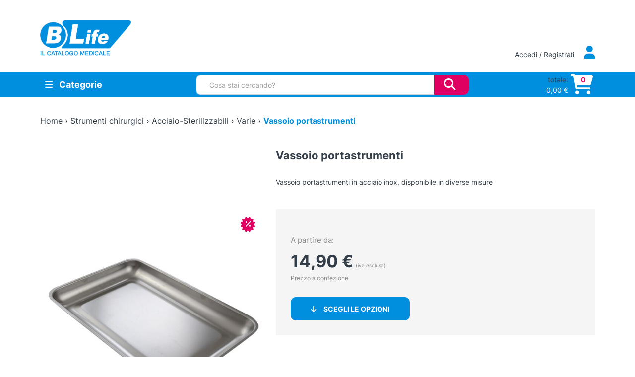

--- FILE ---
content_type: text/html; charset=UTF-8
request_url: https://www.blife.it/catalogo/vassoio-portastrumenti/
body_size: 44411
content:
<!DOCTYPE html>
<html lang="it-IT">
    <head>
        <meta charset="UTF-8">
        <meta name="viewport" content="width=device-width, initial-scale=1, shrink-to-fit=no">
        <link rel="profile" href="http://gmpg.org/xfn/11">
        
		<title>Vassoio portastrumenti - B Life - Il Catalogo Medicale</title>
				<style>
			:root {
				--wtp-border-color: ;
				--wtp-active-color: #dddddd;
			}

				</style>
		<meta name='robots' content='index, follow, max-image-preview:large, max-snippet:-1, max-video-preview:-1' />

	<!-- This site is optimized with the Yoast SEO plugin v26.8 - https://yoast.com/product/yoast-seo-wordpress/ -->
	<meta name="description" content="Affidati a B Life - Il Catalogo Medicale per le esigenze del tuo studio medico con articoli professionali e qualità al giusto prezzo." />
	<link rel="canonical" href="https://www.blife.it/catalogo/vassoio-portastrumenti/" />
	<meta property="og:locale" content="it_IT" />
	<meta property="og:type" content="article" />
	<meta property="og:title" content="Vassoio portastrumenti - B Life - Il Catalogo Medicale" />
	<meta property="og:description" content="Affidati a B Life - Il Catalogo Medicale per le esigenze del tuo studio medico con articoli professionali e qualità al giusto prezzo." />
	<meta property="og:url" content="https://www.blife.it/catalogo/vassoio-portastrumenti/" />
	<meta property="og:site_name" content="B Life - Il Catalogo Medicale" />
	<meta property="article:modified_time" content="2025-07-31T07:12:15+00:00" />
	<meta property="og:image" content="https://www.blife.it/wp-content/uploads/2016/04/products-vassoi_portastrumenti.jpg" />
	<meta property="og:image:width" content="650" />
	<meta property="og:image:height" content="414" />
	<meta property="og:image:type" content="image/jpeg" />
	<meta name="twitter:card" content="summary_large_image" />
	<script type="application/ld+json" class="yoast-schema-graph">{"@context":"https://schema.org","@graph":[{"@type":"WebPage","@id":"https://www.blife.it/catalogo/vassoio-portastrumenti/","url":"https://www.blife.it/catalogo/vassoio-portastrumenti/","name":"Vassoio portastrumenti - B Life - Il Catalogo Medicale","isPartOf":{"@id":"https://www.blife.it/#website"},"primaryImageOfPage":{"@id":"https://www.blife.it/catalogo/vassoio-portastrumenti/#primaryimage"},"image":{"@id":"https://www.blife.it/catalogo/vassoio-portastrumenti/#primaryimage"},"thumbnailUrl":"https://www.blife.it/wp-content/uploads/2016/04/products-vassoi_portastrumenti.jpg","datePublished":"2010-05-27T08:16:28+00:00","dateModified":"2025-07-31T07:12:15+00:00","description":"Affidati a B Life - Il Catalogo Medicale per le esigenze del tuo studio medico con articoli professionali e qualità al giusto prezzo.","breadcrumb":{"@id":"https://www.blife.it/catalogo/vassoio-portastrumenti/#breadcrumb"},"inLanguage":"it-IT","potentialAction":[{"@type":"ReadAction","target":["https://www.blife.it/catalogo/vassoio-portastrumenti/"]}]},{"@type":"ImageObject","inLanguage":"it-IT","@id":"https://www.blife.it/catalogo/vassoio-portastrumenti/#primaryimage","url":"https://www.blife.it/wp-content/uploads/2016/04/products-vassoi_portastrumenti.jpg","contentUrl":"https://www.blife.it/wp-content/uploads/2016/04/products-vassoi_portastrumenti.jpg","width":650,"height":414,"caption":"Vassoio portastrumenti"},{"@type":"BreadcrumbList","@id":"https://www.blife.it/catalogo/vassoio-portastrumenti/#breadcrumb","itemListElement":[{"@type":"ListItem","position":1,"name":"Home","item":"https://www.blife.it/"},{"@type":"ListItem","position":2,"name":"Shop","item":"https://www.blife.it/shop/"},{"@type":"ListItem","position":3,"name":"Strumenti chirurgici","item":"https://www.blife.it/sezione-catalogo/strumentario/"},{"@type":"ListItem","position":4,"name":"Acciaio-Sterilizzabili","item":"https://www.blife.it/sezione-catalogo/strumentario/acciaio/"},{"@type":"ListItem","position":5,"name":"Varie","item":"https://www.blife.it/sezione-catalogo/strumentario/acciaio/varie-2/"},{"@type":"ListItem","position":6,"name":"Vassoio portastrumenti"}]},{"@type":"WebSite","@id":"https://www.blife.it/#website","url":"https://www.blife.it/","name":"B Life - Il Catalogo Medicale","description":"E-commerce per i Professionisti della salute","publisher":{"@id":"https://www.blife.it/#organization"},"potentialAction":[{"@type":"SearchAction","target":{"@type":"EntryPoint","urlTemplate":"https://www.blife.it/?s={search_term_string}"},"query-input":{"@type":"PropertyValueSpecification","valueRequired":true,"valueName":"search_term_string"}}],"inLanguage":"it-IT"},{"@type":"Organization","@id":"https://www.blife.it/#organization","name":"B Life srl - Il Catalogo Medicale","url":"https://www.blife.it/","logo":{"@type":"ImageObject","inLanguage":"it-IT","@id":"https://www.blife.it/#/schema/logo/image/","url":"https://www.blife.it/wp-content/uploads/2022/06/logo-adattato.png","contentUrl":"https://www.blife.it/wp-content/uploads/2022/06/logo-adattato.png","width":201,"height":62,"caption":"B Life srl - Il Catalogo Medicale"},"image":{"@id":"https://www.blife.it/#/schema/logo/image/"}}]}</script>
	<!-- / Yoast SEO plugin. -->


<link rel='dns-prefetch' href='//unpkg.com' />
<link rel="alternate" type="application/rss+xml" title="B Life - Il Catalogo Medicale &raquo; Vassoio portastrumenti Feed dei commenti" href="https://www.blife.it/catalogo/vassoio-portastrumenti/feed/" />
<link rel="alternate" title="oEmbed (JSON)" type="application/json+oembed" href="https://www.blife.it/wp-json/oembed/1.0/embed?url=https%3A%2F%2Fwww.blife.it%2Fcatalogo%2Fvassoio-portastrumenti%2F" />
<link rel="alternate" title="oEmbed (XML)" type="text/xml+oembed" href="https://www.blife.it/wp-json/oembed/1.0/embed?url=https%3A%2F%2Fwww.blife.it%2Fcatalogo%2Fvassoio-portastrumenti%2F&#038;format=xml" />
<style id='wp-img-auto-sizes-contain-inline-css' type='text/css'>
img:is([sizes=auto i],[sizes^="auto," i]){contain-intrinsic-size:3000px 1500px}
/*# sourceURL=wp-img-auto-sizes-contain-inline-css */
</style>
<style id='wp-emoji-styles-inline-css' type='text/css'>

	img.wp-smiley, img.emoji {
		display: inline !important;
		border: none !important;
		box-shadow: none !important;
		height: 1em !important;
		width: 1em !important;
		margin: 0 0.07em !important;
		vertical-align: -0.1em !important;
		background: none !important;
		padding: 0 !important;
	}
/*# sourceURL=wp-emoji-styles-inline-css */
</style>
<style id='wp-block-library-inline-css' type='text/css'>
:root{
  --wp-block-synced-color:#7a00df;
  --wp-block-synced-color--rgb:122, 0, 223;
  --wp-bound-block-color:var(--wp-block-synced-color);
  --wp-editor-canvas-background:#ddd;
  --wp-admin-theme-color:#007cba;
  --wp-admin-theme-color--rgb:0, 124, 186;
  --wp-admin-theme-color-darker-10:#006ba1;
  --wp-admin-theme-color-darker-10--rgb:0, 107, 160.5;
  --wp-admin-theme-color-darker-20:#005a87;
  --wp-admin-theme-color-darker-20--rgb:0, 90, 135;
  --wp-admin-border-width-focus:2px;
}
@media (min-resolution:192dpi){
  :root{
    --wp-admin-border-width-focus:1.5px;
  }
}
.wp-element-button{
  cursor:pointer;
}

:root .has-very-light-gray-background-color{
  background-color:#eee;
}
:root .has-very-dark-gray-background-color{
  background-color:#313131;
}
:root .has-very-light-gray-color{
  color:#eee;
}
:root .has-very-dark-gray-color{
  color:#313131;
}
:root .has-vivid-green-cyan-to-vivid-cyan-blue-gradient-background{
  background:linear-gradient(135deg, #00d084, #0693e3);
}
:root .has-purple-crush-gradient-background{
  background:linear-gradient(135deg, #34e2e4, #4721fb 50%, #ab1dfe);
}
:root .has-hazy-dawn-gradient-background{
  background:linear-gradient(135deg, #faaca8, #dad0ec);
}
:root .has-subdued-olive-gradient-background{
  background:linear-gradient(135deg, #fafae1, #67a671);
}
:root .has-atomic-cream-gradient-background{
  background:linear-gradient(135deg, #fdd79a, #004a59);
}
:root .has-nightshade-gradient-background{
  background:linear-gradient(135deg, #330968, #31cdcf);
}
:root .has-midnight-gradient-background{
  background:linear-gradient(135deg, #020381, #2874fc);
}
:root{
  --wp--preset--font-size--normal:16px;
  --wp--preset--font-size--huge:42px;
}

.has-regular-font-size{
  font-size:1em;
}

.has-larger-font-size{
  font-size:2.625em;
}

.has-normal-font-size{
  font-size:var(--wp--preset--font-size--normal);
}

.has-huge-font-size{
  font-size:var(--wp--preset--font-size--huge);
}

.has-text-align-center{
  text-align:center;
}

.has-text-align-left{
  text-align:left;
}

.has-text-align-right{
  text-align:right;
}

.has-fit-text{
  white-space:nowrap !important;
}

#end-resizable-editor-section{
  display:none;
}

.aligncenter{
  clear:both;
}

.items-justified-left{
  justify-content:flex-start;
}

.items-justified-center{
  justify-content:center;
}

.items-justified-right{
  justify-content:flex-end;
}

.items-justified-space-between{
  justify-content:space-between;
}

.screen-reader-text{
  border:0;
  clip-path:inset(50%);
  height:1px;
  margin:-1px;
  overflow:hidden;
  padding:0;
  position:absolute;
  width:1px;
  word-wrap:normal !important;
}

.screen-reader-text:focus{
  background-color:#ddd;
  clip-path:none;
  color:#444;
  display:block;
  font-size:1em;
  height:auto;
  left:5px;
  line-height:normal;
  padding:15px 23px 14px;
  text-decoration:none;
  top:5px;
  width:auto;
  z-index:100000;
}
html :where(.has-border-color){
  border-style:solid;
}

html :where([style*=border-top-color]){
  border-top-style:solid;
}

html :where([style*=border-right-color]){
  border-right-style:solid;
}

html :where([style*=border-bottom-color]){
  border-bottom-style:solid;
}

html :where([style*=border-left-color]){
  border-left-style:solid;
}

html :where([style*=border-width]){
  border-style:solid;
}

html :where([style*=border-top-width]){
  border-top-style:solid;
}

html :where([style*=border-right-width]){
  border-right-style:solid;
}

html :where([style*=border-bottom-width]){
  border-bottom-style:solid;
}

html :where([style*=border-left-width]){
  border-left-style:solid;
}
html :where(img[class*=wp-image-]){
  height:auto;
  max-width:100%;
}
:where(figure){
  margin:0 0 1em;
}

html :where(.is-position-sticky){
  --wp-admin--admin-bar--position-offset:var(--wp-admin--admin-bar--height, 0px);
}

@media screen and (max-width:600px){
  html :where(.is-position-sticky){
    --wp-admin--admin-bar--position-offset:0px;
  }
}

/*# sourceURL=wp-block-library-inline-css */
</style><style id='global-styles-inline-css' type='text/css'>
:root{--wp--preset--aspect-ratio--square: 1;--wp--preset--aspect-ratio--4-3: 4/3;--wp--preset--aspect-ratio--3-4: 3/4;--wp--preset--aspect-ratio--3-2: 3/2;--wp--preset--aspect-ratio--2-3: 2/3;--wp--preset--aspect-ratio--16-9: 16/9;--wp--preset--aspect-ratio--9-16: 9/16;--wp--preset--color--black: #000000;--wp--preset--color--cyan-bluish-gray: #abb8c3;--wp--preset--color--white: #ffffff;--wp--preset--color--pale-pink: #f78da7;--wp--preset--color--vivid-red: #cf2e2e;--wp--preset--color--luminous-vivid-orange: #ff6900;--wp--preset--color--luminous-vivid-amber: #fcb900;--wp--preset--color--light-green-cyan: #7bdcb5;--wp--preset--color--vivid-green-cyan: #00d084;--wp--preset--color--pale-cyan-blue: #8ed1fc;--wp--preset--color--vivid-cyan-blue: #0693e3;--wp--preset--color--vivid-purple: #9b51e0;--wp--preset--gradient--vivid-cyan-blue-to-vivid-purple: linear-gradient(135deg,rgb(6,147,227) 0%,rgb(155,81,224) 100%);--wp--preset--gradient--light-green-cyan-to-vivid-green-cyan: linear-gradient(135deg,rgb(122,220,180) 0%,rgb(0,208,130) 100%);--wp--preset--gradient--luminous-vivid-amber-to-luminous-vivid-orange: linear-gradient(135deg,rgb(252,185,0) 0%,rgb(255,105,0) 100%);--wp--preset--gradient--luminous-vivid-orange-to-vivid-red: linear-gradient(135deg,rgb(255,105,0) 0%,rgb(207,46,46) 100%);--wp--preset--gradient--very-light-gray-to-cyan-bluish-gray: linear-gradient(135deg,rgb(238,238,238) 0%,rgb(169,184,195) 100%);--wp--preset--gradient--cool-to-warm-spectrum: linear-gradient(135deg,rgb(74,234,220) 0%,rgb(151,120,209) 20%,rgb(207,42,186) 40%,rgb(238,44,130) 60%,rgb(251,105,98) 80%,rgb(254,248,76) 100%);--wp--preset--gradient--blush-light-purple: linear-gradient(135deg,rgb(255,206,236) 0%,rgb(152,150,240) 100%);--wp--preset--gradient--blush-bordeaux: linear-gradient(135deg,rgb(254,205,165) 0%,rgb(254,45,45) 50%,rgb(107,0,62) 100%);--wp--preset--gradient--luminous-dusk: linear-gradient(135deg,rgb(255,203,112) 0%,rgb(199,81,192) 50%,rgb(65,88,208) 100%);--wp--preset--gradient--pale-ocean: linear-gradient(135deg,rgb(255,245,203) 0%,rgb(182,227,212) 50%,rgb(51,167,181) 100%);--wp--preset--gradient--electric-grass: linear-gradient(135deg,rgb(202,248,128) 0%,rgb(113,206,126) 100%);--wp--preset--gradient--midnight: linear-gradient(135deg,rgb(2,3,129) 0%,rgb(40,116,252) 100%);--wp--preset--font-size--small: 13px;--wp--preset--font-size--medium: 20px;--wp--preset--font-size--large: 36px;--wp--preset--font-size--x-large: 42px;--wp--preset--spacing--20: 0.44rem;--wp--preset--spacing--30: 0.67rem;--wp--preset--spacing--40: 1rem;--wp--preset--spacing--50: 1.5rem;--wp--preset--spacing--60: 2.25rem;--wp--preset--spacing--70: 3.38rem;--wp--preset--spacing--80: 5.06rem;--wp--preset--shadow--natural: 6px 6px 9px rgba(0, 0, 0, 0.2);--wp--preset--shadow--deep: 12px 12px 50px rgba(0, 0, 0, 0.4);--wp--preset--shadow--sharp: 6px 6px 0px rgba(0, 0, 0, 0.2);--wp--preset--shadow--outlined: 6px 6px 0px -3px rgb(255, 255, 255), 6px 6px rgb(0, 0, 0);--wp--preset--shadow--crisp: 6px 6px 0px rgb(0, 0, 0);}:where(.is-layout-flex){gap: 0.5em;}:where(.is-layout-grid){gap: 0.5em;}body .is-layout-flex{display: flex;}.is-layout-flex{flex-wrap: wrap;align-items: center;}.is-layout-flex > :is(*, div){margin: 0;}body .is-layout-grid{display: grid;}.is-layout-grid > :is(*, div){margin: 0;}:where(.wp-block-columns.is-layout-flex){gap: 2em;}:where(.wp-block-columns.is-layout-grid){gap: 2em;}:where(.wp-block-post-template.is-layout-flex){gap: 1.25em;}:where(.wp-block-post-template.is-layout-grid){gap: 1.25em;}.has-black-color{color: var(--wp--preset--color--black) !important;}.has-cyan-bluish-gray-color{color: var(--wp--preset--color--cyan-bluish-gray) !important;}.has-white-color{color: var(--wp--preset--color--white) !important;}.has-pale-pink-color{color: var(--wp--preset--color--pale-pink) !important;}.has-vivid-red-color{color: var(--wp--preset--color--vivid-red) !important;}.has-luminous-vivid-orange-color{color: var(--wp--preset--color--luminous-vivid-orange) !important;}.has-luminous-vivid-amber-color{color: var(--wp--preset--color--luminous-vivid-amber) !important;}.has-light-green-cyan-color{color: var(--wp--preset--color--light-green-cyan) !important;}.has-vivid-green-cyan-color{color: var(--wp--preset--color--vivid-green-cyan) !important;}.has-pale-cyan-blue-color{color: var(--wp--preset--color--pale-cyan-blue) !important;}.has-vivid-cyan-blue-color{color: var(--wp--preset--color--vivid-cyan-blue) !important;}.has-vivid-purple-color{color: var(--wp--preset--color--vivid-purple) !important;}.has-black-background-color{background-color: var(--wp--preset--color--black) !important;}.has-cyan-bluish-gray-background-color{background-color: var(--wp--preset--color--cyan-bluish-gray) !important;}.has-white-background-color{background-color: var(--wp--preset--color--white) !important;}.has-pale-pink-background-color{background-color: var(--wp--preset--color--pale-pink) !important;}.has-vivid-red-background-color{background-color: var(--wp--preset--color--vivid-red) !important;}.has-luminous-vivid-orange-background-color{background-color: var(--wp--preset--color--luminous-vivid-orange) !important;}.has-luminous-vivid-amber-background-color{background-color: var(--wp--preset--color--luminous-vivid-amber) !important;}.has-light-green-cyan-background-color{background-color: var(--wp--preset--color--light-green-cyan) !important;}.has-vivid-green-cyan-background-color{background-color: var(--wp--preset--color--vivid-green-cyan) !important;}.has-pale-cyan-blue-background-color{background-color: var(--wp--preset--color--pale-cyan-blue) !important;}.has-vivid-cyan-blue-background-color{background-color: var(--wp--preset--color--vivid-cyan-blue) !important;}.has-vivid-purple-background-color{background-color: var(--wp--preset--color--vivid-purple) !important;}.has-black-border-color{border-color: var(--wp--preset--color--black) !important;}.has-cyan-bluish-gray-border-color{border-color: var(--wp--preset--color--cyan-bluish-gray) !important;}.has-white-border-color{border-color: var(--wp--preset--color--white) !important;}.has-pale-pink-border-color{border-color: var(--wp--preset--color--pale-pink) !important;}.has-vivid-red-border-color{border-color: var(--wp--preset--color--vivid-red) !important;}.has-luminous-vivid-orange-border-color{border-color: var(--wp--preset--color--luminous-vivid-orange) !important;}.has-luminous-vivid-amber-border-color{border-color: var(--wp--preset--color--luminous-vivid-amber) !important;}.has-light-green-cyan-border-color{border-color: var(--wp--preset--color--light-green-cyan) !important;}.has-vivid-green-cyan-border-color{border-color: var(--wp--preset--color--vivid-green-cyan) !important;}.has-pale-cyan-blue-border-color{border-color: var(--wp--preset--color--pale-cyan-blue) !important;}.has-vivid-cyan-blue-border-color{border-color: var(--wp--preset--color--vivid-cyan-blue) !important;}.has-vivid-purple-border-color{border-color: var(--wp--preset--color--vivid-purple) !important;}.has-vivid-cyan-blue-to-vivid-purple-gradient-background{background: var(--wp--preset--gradient--vivid-cyan-blue-to-vivid-purple) !important;}.has-light-green-cyan-to-vivid-green-cyan-gradient-background{background: var(--wp--preset--gradient--light-green-cyan-to-vivid-green-cyan) !important;}.has-luminous-vivid-amber-to-luminous-vivid-orange-gradient-background{background: var(--wp--preset--gradient--luminous-vivid-amber-to-luminous-vivid-orange) !important;}.has-luminous-vivid-orange-to-vivid-red-gradient-background{background: var(--wp--preset--gradient--luminous-vivid-orange-to-vivid-red) !important;}.has-very-light-gray-to-cyan-bluish-gray-gradient-background{background: var(--wp--preset--gradient--very-light-gray-to-cyan-bluish-gray) !important;}.has-cool-to-warm-spectrum-gradient-background{background: var(--wp--preset--gradient--cool-to-warm-spectrum) !important;}.has-blush-light-purple-gradient-background{background: var(--wp--preset--gradient--blush-light-purple) !important;}.has-blush-bordeaux-gradient-background{background: var(--wp--preset--gradient--blush-bordeaux) !important;}.has-luminous-dusk-gradient-background{background: var(--wp--preset--gradient--luminous-dusk) !important;}.has-pale-ocean-gradient-background{background: var(--wp--preset--gradient--pale-ocean) !important;}.has-electric-grass-gradient-background{background: var(--wp--preset--gradient--electric-grass) !important;}.has-midnight-gradient-background{background: var(--wp--preset--gradient--midnight) !important;}.has-small-font-size{font-size: var(--wp--preset--font-size--small) !important;}.has-medium-font-size{font-size: var(--wp--preset--font-size--medium) !important;}.has-large-font-size{font-size: var(--wp--preset--font-size--large) !important;}.has-x-large-font-size{font-size: var(--wp--preset--font-size--x-large) !important;}
/*# sourceURL=global-styles-inline-css */
</style>
<style id='core-block-supports-inline-css' type='text/css'>
/**
 * Core styles: block-supports
 */

/*# sourceURL=core-block-supports-inline-css */
</style>

<style id='classic-theme-styles-inline-css' type='text/css'>
/**
 * These rules are needed for backwards compatibility.
 * They should match the button element rules in the base theme.json file.
 */
.wp-block-button__link {
	color: #ffffff;
	background-color: #32373c;
	border-radius: 9999px; /* 100% causes an oval, but any explicit but really high value retains the pill shape. */

	/* This needs a low specificity so it won't override the rules from the button element if defined in theme.json. */
	box-shadow: none;
	text-decoration: none;

	/* The extra 2px are added to size solids the same as the outline versions.*/
	padding: calc(0.667em + 2px) calc(1.333em + 2px);

	font-size: 1.125em;
}

.wp-block-file__button {
	background: #32373c;
	color: #ffffff;
	text-decoration: none;
}

/*# sourceURL=/wp-includes/css/classic-themes.css */
</style>
<link rel='stylesheet' id='contact-form-7-css' href='https://www.blife.it/wp-content/plugins/contact-form-7/includes/css/styles.css?ver=6.1.4' type='text/css' media='all' />
<link rel='stylesheet' id='wpa-css-css' href='https://www.blife.it/wp-content/plugins/honeypot/includes/css/wpa.css?ver=2.3.04' type='text/css' media='all' />
<link rel='stylesheet' id='photoswipe-css' href='https://www.blife.it/wp-content/plugins/woocommerce/assets/css/photoswipe/photoswipe.min.css?ver=10.4.3' type='text/css' media='all' />
<link rel='stylesheet' id='photoswipe-default-skin-css' href='https://www.blife.it/wp-content/plugins/woocommerce/assets/css/photoswipe/default-skin/default-skin.min.css?ver=10.4.3' type='text/css' media='all' />
<link rel='stylesheet' id='woocommerce-layout-css' href='https://www.blife.it/wp-content/plugins/woocommerce/assets/css/woocommerce-layout.css?ver=10.4.3' type='text/css' media='all' />
<link rel='stylesheet' id='woocommerce-smallscreen-css' href='https://www.blife.it/wp-content/plugins/woocommerce/assets/css/woocommerce-smallscreen.css?ver=10.4.3' type='text/css' media='only screen and (max-width: 768px)' />
<link rel='stylesheet' id='woocommerce-general-css' href='https://www.blife.it/wp-content/plugins/woocommerce/assets/css/woocommerce.css?ver=10.4.3' type='text/css' media='all' />
<style id='woocommerce-inline-inline-css' type='text/css'>
.woocommerce form .form-row .required { visibility: visible; }
/*# sourceURL=woocommerce-inline-inline-css */
</style>
<link rel='stylesheet' id='wp-live-chat-support-css' href='https://www.blife.it/wp-content/plugins/wp-live-chat-support/public/css/wplc-plugin-public.css?ver=10.0.17' type='text/css' media='all' />
<link rel='stylesheet' id='rtwpvg-slider-css' href='https://www.blife.it/wp-content/plugins/woo-product-variation-gallery/assets/css/slick.css?ver=1.8.1' type='text/css' media='all' />
<link rel='stylesheet' id='dashicons-css' href='https://www.blife.it/wp-includes/css/dashicons.css?ver=6.9' type='text/css' media='all' />
<link rel='stylesheet' id='rtwpvg-css' href='https://www.blife.it/wp-content/plugins/woo-product-variation-gallery/assets/css/slick-rtwpvg.css?ver=1769005963' type='text/css' media='all' />
<style id='rtwpvg-inline-css' type='text/css'>
		
			:root {
				--rtwpvg-thumbnail-gap: 20px;
				--rtwpvg-gallery-margin-bottom: 30px;
			}
							.rtwpvg-images .rtwpvg-wrapper.loading-rtwpvg::after {
					background: url('https://www.blife.it/wp-content/plugins/woo-product-variation-gallery/assets/images/ajax-loader.gif') no-repeat center center;;
				}
						/* Large Screen / Default Width */
			.rtwpvg-images {
				max-width: 100%;
				width: 100%;
				float: none;
			}

			/* MD, Desktops */
			
			/* SM Devices, Tablets */
			
			/* XSM Devices, Phones */
			
					
		
/*# sourceURL=rtwpvg-inline-css */
</style>
<link rel='stylesheet' id='b42-style-css' href='https://www.blife.it/wp-content/themes/blife2022/public/css/theme.css?ver=6.9' type='text/css' media='all' />
<link rel='stylesheet' id='wtp-front-style-css' href='https://www.blife.it/wp-content/plugins/tiered-pricing-for-woocommerce/assets/css/front_style.css?ver=1.0.0&#038;t=21012026023243' type='text/css' media='all' />
<script type="text/javascript" id="webtoffee-cookie-consent-js-extra">
/* <![CDATA[ */
var _wccConfig = {"_ipData":[],"_assetsURL":"https://www.blife.it/wp-content/plugins/webtoffee-cookie-consent/lite/frontend/images/","_publicURL":"https://www.blife.it","_categories":[{"name":"Necessaria","slug":"necessary","isNecessary":true,"ccpaDoNotSell":true,"cookies":[{"cookieID":"wt_consent","domain":"www.blife.it","provider":""},{"cookieID":"wpEmojiSettingsSupports","domain":"blife.it","provider":""}],"active":true,"defaultConsent":{"gdpr":true,"ccpa":true},"foundNoCookieScript":false},{"name":"Funzionale","slug":"functional","isNecessary":false,"ccpaDoNotSell":true,"cookies":[{"cookieID":"S","domain":".docs.google.com","provider":"yahoo.com"}],"active":true,"defaultConsent":{"gdpr":false,"ccpa":false},"foundNoCookieScript":false},{"name":"Analitica","slug":"analytics","isNecessary":false,"ccpaDoNotSell":true,"cookies":[{"cookieID":"sbjs_migrations","domain":".blife.it","provider":"sourcebuster.min.js"},{"cookieID":"sbjs_current_add","domain":".blife.it","provider":"sourcebuster.min.js"},{"cookieID":"sbjs_first_add","domain":".blife.it","provider":"sourcebuster.min.js"},{"cookieID":"sbjs_current","domain":".blife.it","provider":"sourcebuster.min.js"},{"cookieID":"sbjs_first","domain":".blife.it","provider":"sourcebuster.min.js"},{"cookieID":"sbjs_udata","domain":".blife.it","provider":"sourcebuster.min.js"},{"cookieID":"sbjs_session","domain":".blife.it","provider":"sourcebuster.min.js"}],"active":true,"defaultConsent":{"gdpr":false,"ccpa":false},"foundNoCookieScript":false},{"name":"Prestazioni","slug":"performance","isNecessary":false,"ccpaDoNotSell":true,"cookies":[],"active":true,"defaultConsent":{"gdpr":false,"ccpa":false},"foundNoCookieScript":false},{"name":"Pubblicitari","slug":"advertisement","isNecessary":false,"ccpaDoNotSell":true,"cookies":[{"cookieID":"COMPASS","domain":".docs.google.com","provider":"yahoo.com"},{"cookieID":"NID","domain":".google.com","provider":"google.com"},{"cookieID":"iutk","domain":".issuu.com","provider":"issuu.com"},{"cookieID":"mc","domain":".quantserve.com","provider":"quantserve.com"}],"active":true,"defaultConsent":{"gdpr":false,"ccpa":false},"foundNoCookieScript":false},{"name":"Altre","slug":"others","isNecessary":false,"ccpaDoNotSell":true,"cookies":[],"active":true,"defaultConsent":{"gdpr":false,"ccpa":false},"foundNoCookieScript":false}],"_activeLaw":"gdpr","_rootDomain":"","_block":"1","_showBanner":"1","_bannerConfig":{"GDPR":{"settings":{"type":"classic","position":"bottom","applicableLaw":"gdpr","preferenceCenter":"push-down","selectedRegion":"EU","consentExpiry":365,"shortcodes":[{"key":"wcc_readmore","content":"\u003Ca href=\"https://www.blife.it/cookie-policy/\" class=\"wcc-policy\" aria-label=\"Politica sui cookie\" target=\"_blank\" rel=\"noopener\" data-tag=\"readmore-button\"\u003EPolitica sui cookie\u003C/a\u003E","tag":"readmore-button","status":true,"attributes":{"rel":"nofollow","target":"_blank"}},{"key":"wcc_show_desc","content":"\u003Cbutton class=\"wcc-show-desc-btn\" data-tag=\"show-desc-button\" aria-label=\"Mostra di pi\u00f9\"\u003EMostra di pi\u00f9\u003C/button\u003E","tag":"show-desc-button","status":true,"attributes":[]},{"key":"wcc_hide_desc","content":"\u003Cbutton class=\"wcc-show-desc-btn\" data-tag=\"hide-desc-button\" aria-label=\"Mostra meno\"\u003EMostra meno\u003C/button\u003E","tag":"hide-desc-button","status":true,"attributes":[]},{"key":"wcc_category_toggle_label","content":"[wcc_{{status}}_category_label] [wcc_preference_{{category_slug}}_title]","tag":"","status":true,"attributes":[]},{"key":"wcc_enable_category_label","content":"Abilitare","tag":"","status":true,"attributes":[]},{"key":"wcc_disable_category_label","content":"Disattivare","tag":"","status":true,"attributes":[]},{"key":"wcc_video_placeholder","content":"\u003Cdiv class=\"video-placeholder-normal\" data-tag=\"video-placeholder\" id=\"[UNIQUEID]\"\u003E\u003Cp class=\"video-placeholder-text-normal\" data-tag=\"placeholder-title\"\u003ESi prega di accettare il {category} consenso ai cookie\u003C/p\u003E\u003C/div\u003E","tag":"","status":true,"attributes":[]},{"key":"wcc_enable_optout_label","content":"Abilitare","tag":"","status":true,"attributes":[]},{"key":"wcc_disable_optout_label","content":"Disattivare","tag":"","status":true,"attributes":[]},{"key":"wcc_optout_toggle_label","content":"[wcc_{{status}}_optout_label] [wcc_optout_option_title]","tag":"","status":true,"attributes":[]},{"key":"wcc_optout_option_title","content":"Non vendere o condividere i miei dati personali","tag":"","status":true,"attributes":[]},{"key":"wcc_optout_close_label","content":"Vicino","tag":"","status":true,"attributes":[]}],"bannerEnabled":true},"behaviours":{"reloadBannerOnAccept":false,"loadAnalyticsByDefault":false,"animations":{"onLoad":"animate","onHide":"sticky"}},"config":{"revisitConsent":{"status":true,"tag":"revisit-consent","position":"bottom-left","meta":{"url":"#"},"styles":[],"elements":{"title":{"type":"text","tag":"revisit-consent-title","status":true,"styles":{"color":"#0056a7"}}}},"preferenceCenter":{"toggle":{"status":true,"tag":"detail-category-toggle","type":"toggle","states":{"active":{"styles":{"background-color":"#000000"}},"inactive":{"styles":{"background-color":"#D0D5D2"}}}},"poweredBy":{"status":false,"tag":"detail-powered-by","styles":{"background-color":"#EDEDED","color":"#293C5B"}}},"categoryPreview":{"status":false,"toggle":{"status":true,"tag":"detail-category-preview-toggle","type":"toggle","states":{"active":{"styles":{"background-color":"#000000"}},"inactive":{"styles":{"background-color":"#D0D5D2"}}}}},"videoPlaceholder":{"status":true,"styles":{"background-color":"#000000","border-color":"#000000","color":"#ffffff"}},"readMore":{"status":true,"tag":"readmore-button","type":"link","meta":{"noFollow":true,"newTab":true},"styles":{"color":"#008EDF","background-color":"transparent","border-color":"transparent"}},"auditTable":{"status":true},"optOption":{"status":true,"toggle":{"status":true,"tag":"optout-option-toggle","type":"toggle","states":{"active":{"styles":{"background-color":"#000000"}},"inactive":{"styles":{"background-color":"#FFFFFF"}}}},"gpcOption":false}}}},"_version":"3.4.7","_logConsent":"1","_tags":[{"tag":"accept-button","styles":{"color":"#FFFFFF","background-color":"#008EDF","border-color":"#008EDF"}},{"tag":"reject-button","styles":{"color":"#000000","background-color":"transparent","border-color":"#000000"}},{"tag":"settings-button","styles":{"color":"#DF0062","background-color":"transparent","border-color":"#DF0062"}},{"tag":"readmore-button","styles":{"color":"#008EDF","background-color":"transparent","border-color":"transparent"}},{"tag":"donotsell-button","styles":{"color":"#1863dc","background-color":"transparent","border-color":"transparent"}},{"tag":"accept-button","styles":{"color":"#FFFFFF","background-color":"#008EDF","border-color":"#008EDF"}},{"tag":"revisit-consent","styles":[]}],"_rtl":"","_lawSelected":["GDPR"],"_restApiUrl":"https://directory.cookieyes.com/api/v1/ip","_renewConsent":"","_restrictToCA":"","_customEvents":"","_ccpaAllowedRegions":[],"_gdprAllowedRegions":[],"_closeButtonAction":"reject","_ssl":"1","_providersToBlock":[{"re":"yahoo.com","categories":["functional","advertisement"]},{"re":"sourcebuster.min.js","categories":["analytics"]},{"re":"google.com","categories":["advertisement"]},{"re":"issuu.com","categories":["advertisement"]},{"re":"quantserve.com","categories":["advertisement"]}]};
var _wccStyles = {"css":{"GDPR":".wcc-hide{display: none;}.wcc-btn-revisit-wrapper{display: flex; padding: 6px; border-radius: 8px; opacity: 0px; background-color:#ffffff; box-shadow: 0px 3px 10px 0px #798da04d;  align-items: center; justify-content: center;  position: fixed; z-index: 999999; cursor: pointer;}.wcc-revisit-bottom-left{bottom: 15px; left: 15px;}.wcc-revisit-bottom-right{bottom: 15px; right: 15px;}.wcc-btn-revisit-wrapper .wcc-btn-revisit{display: flex; align-items: center; justify-content: center; background: none; border: none; cursor: pointer; position: relative; margin: 0; padding: 0;}.wcc-btn-revisit-wrapper .wcc-btn-revisit img{max-width: fit-content; margin: 0; } .wcc-btn-revisit-wrapper .wcc-revisit-help-text{font-size:14px; margin-left:4px; display:none;}.wcc-btn-revisit-wrapper:hover .wcc-revisit-help-text, .wcc-btn-revisit-wrapper:focus-within .wcc-revisit-help-text { display: block;}.wcc-revisit-hide{display: none;}.wcc-preference-btn:hover{cursor:pointer; text-decoration:underline;}.wcc-cookie-audit-table { font-family: inherit; border-collapse: collapse; width: 100%;} .wcc-cookie-audit-table th, .wcc-cookie-audit-table td {text-align: left; padding: 10px; font-size: 12px; color: #000000; word-break: normal; background-color: #d9dfe7; border: 1px solid #cbced6;} .wcc-cookie-audit-table tr:nth-child(2n + 1) td { background: #f1f5fa; }.wcc-consent-container{position: fixed; width: 100%; box-sizing: border-box; z-index: 9999999;}.wcc-classic-bottom{bottom: 0; left: 0;}.wcc-classic-top{top: 0; left: 0;}.wcc-consent-container .wcc-consent-bar{background: #ffffff; border: 1px solid; padding: 16.5px 24px; box-shadow: 0 -1px 10px 0 #acabab4d;}.wcc-consent-bar .wcc-banner-btn-close{position: absolute; right: 14px; top: 14px; background: none; border: none; cursor: pointer; padding: 0; margin: 0; height: auto; width: auto; min-height: 0; line-height: 0; text-shadow: none; box-shadow: none;}.wcc-consent-bar .wcc-banner-btn-close img{width: 10px; height: 10px; margin: 0;}.wcc-custom-brand-logo-wrapper .wcc-custom-brand-logo{width: 100px; height: auto; margin: 0 0 10px 0;}.wcc-notice .wcc-title{color: #212121; font-weight: 700; font-size: 18px; line-height: 24px; margin: 0 0 10px 0;}.wcc-notice-group{display: flex; justify-content: space-between; align-items: center;}.wcc-notice-des *{font-size: 14px;}.wcc-notice-des{color: #212121; font-size: 14px; line-height: 24px; font-weight: 400;}.wcc-notice-des img{height: 25px; width: 25px;}.wcc-consent-bar .wcc-notice-des p{color: inherit; margin-top: 0;}.wcc-notice-des p:last-child{margin-bottom: 0;}.wcc-notice-des a.wcc-policy,.wcc-notice-des button.wcc-policy{font-size: 14px; color: #1863dc; white-space: nowrap; cursor: pointer; background: transparent; border: 1px solid; text-decoration: underline;}.wcc-notice-des button.wcc-policy{padding: 0;}.wcc-notice-des a.wcc-policy:focus-visible,.wcc-consent-bar .wcc-banner-btn-close:focus-visible,.wcc-notice-des button.wcc-policy:focus-visible,.wcc-category-direct-switch input[type=\"checkbox\"]:focus-visible,.wcc-preference-content-wrapper .wcc-show-desc-btn:focus-visible,.wcc-accordion-header .wcc-accordion-btn:focus-visible,.wcc-switch input[type=\"checkbox\"]:focus-visible,.wcc-footer-wrapper a:focus-visible,.wcc-btn:focus-visible{outline: 2px solid #1863dc; outline-offset: 2px;}.wcc-btn:focus:not(:focus-visible),.wcc-accordion-header .wcc-accordion-btn:focus:not(:focus-visible),.wcc-preference-content-wrapper .wcc-show-desc-btn:focus:not(:focus-visible),.wcc-btn-revisit-wrapper .wcc-btn-revisit:focus:not(:focus-visible),.wcc-preference-header .wcc-btn-close:focus:not(:focus-visible),.wcc-banner-btn-close:focus:not(:focus-visible){outline: 0;}button.wcc-show-desc-btn:not(:hover):not(:active){color: #1863dc; background: transparent;}button.wcc-accordion-btn:not(:hover):not(:active),button.wcc-banner-btn-close:not(:hover):not(:active),button.wcc-btn-close:not(:hover):not(:active),button.wcc-btn-revisit:not(:hover):not(:active){background: transparent;}.wcc-consent-bar button:hover,.wcc-modal.wcc-modal-open button:hover,.wcc-consent-bar button:focus,.wcc-modal.wcc-modal-open button:focus{text-decoration: none;}.wcc-notice-btn-wrapper{display: flex; justify-content: center; align-items: center; margin-left: 15px;}.wcc-notice-btn-wrapper .wcc-btn{text-shadow: none; box-shadow: none;}.wcc-btn{font-size: 14px; font-family: inherit; line-height: 24px; padding: 8px 27px; font-weight: 500; margin: 0 8px 0 0; border-radius: 2px; white-space: nowrap; cursor: pointer; text-align: center; text-transform: none; min-height: 0;}.wcc-btn:hover{opacity: 0.8;}.wcc-btn-customize{color: #1863dc; background: transparent; border: 2px solid; border-color: #1863dc; padding: 8px 28px 8px 14px; position: relative;}.wcc-btn-reject{color: #1863dc; background: transparent; border: 2px solid #1863dc;}.wcc-btn-accept{background: #1863dc; color: #ffffff; border: 2px solid #1863dc;}.wcc-consent-bar .wcc-btn-customize::after{position: absolute; content: \"\"; display: inline-block; top: 18px; right: 12px; border-left: 5px solid transparent; border-right: 5px solid transparent; border-top: 6px solid; border-top-color: inherit;}.wcc-consent-container.wcc-consent-bar-expand .wcc-btn-customize::after{transform: rotate(-180deg);}.wcc-btn:last-child{margin-right: 0;}@media (max-width: 768px){.wcc-notice-group{display: block;}.wcc-notice-btn-wrapper{margin: 0;}.wcc-notice-btn-wrapper{flex-wrap: wrap;}.wcc-notice-btn-wrapper .wcc-btn{flex: auto; max-width: 100%; margin-top: 10px; white-space: unset;}}@media (max-width: 576px){.wcc-btn-accept{order: 1; width: 100%;}.wcc-btn-customize{order: 2;}.wcc-btn-reject{order: 3; margin-right: 0;}.wcc-consent-container.wcc-consent-bar-expand .wcc-consent-bar{display: none;}.wcc-consent-container .wcc-consent-bar{padding: 16.5px 0;}.wcc-custom-brand-logo-wrapper .wcc-custom-brand-logo, .wcc-notice .wcc-title, .wcc-notice-des, .wcc-notice-btn-wrapper, .wcc-category-direct-preview-wrapper{padding: 0 24px;}.wcc-notice-des{max-height: 40vh; overflow-y: scroll;}}@media (max-width: 352px){.wcc-notice .wcc-title{font-size: 16px;}.wcc-notice-des *{font-size: 12px;}.wcc-notice-des, .wcc-btn, .wcc-notice-des a.wcc-policy{font-size: 12px;}}.wcc-preference-wrapper{display: none;}.wcc-consent-container.wcc-classic-bottom.wcc-consent-bar-expand{animation: wcc-classic-expand 1s;}.wcc-consent-container.wcc-classic-bottom.wcc-consent-bar-expand .wcc-preference-wrapper{display: block;}@keyframes wcc-classic-expand{0%{transform: translateY(50%);}100%{transform: translateY(0%);}}.wcc-consent-container.wcc-classic-top .wcc-preference-wrapper{animation: wcc-classic-top-expand 1s;}.wcc-consent-container.wcc-classic-top.wcc-consent-bar-expand .wcc-preference-wrapper{display: block;}@keyframes wcc-classic-top-expand{0%{opacity: 0; transform: translateY(-50%);}50%{opacity: 0;}100%{opacity: 1; transform: translateY(0%);}}.wcc-preference{padding: 0 24px; color: #212121; overflow-y: scroll; max-height: 48vh;}.wcc-preference-center,.wcc-preference,.wcc-preference-header,.wcc-footer-wrapper{background-color: inherit;}.wcc-preference-center,.wcc-preference,.wcc-preference-body-wrapper,.wcc-accordion-wrapper{color: inherit;}.wcc-preference-header .wcc-btn-close{cursor: pointer; vertical-align: middle; padding: 0; margin: 0; display: none; background: none; border: none; height: auto; width: auto; min-height: 0; line-height: 0; box-shadow: none; text-shadow: none;}.wcc-preference-header .wcc-btn-close img{margin: 0; height: 10px; width: 10px;}.wcc-preference-header{margin: 16px 0 0 0; display: flex; align-items: center; justify-content: space-between;}.wcc-preference-header .wcc-preference-title{font-size: 18px; font-weight: 700; line-height: 24px;}.wcc-google-privacy-url a {text-decoration:none;color: #1863dc;cursor:pointer;} .wcc-preference-content-wrapper *,.wcc-preference-body-wrapper *{font-size: 14px;}.wcc-preference-content-wrapper{font-size: 14px; line-height: 24px; font-weight: 400; padding: 12px 0; }.wcc-preference-content-wrapper img{height: 25px; width: 25px;}.wcc-preference-content-wrapper .wcc-show-desc-btn{font-size: 14px; font-family: inherit; color: #1863dc; text-decoration: none; line-height: 24px; padding: 0; margin: 0; white-space: nowrap; cursor: pointer; background: transparent; border-color: transparent; text-transform: none; min-height: 0; text-shadow: none; box-shadow: none;}.wcc-preference-body-wrapper .wcc-preference-content-wrapper p{color: inherit; margin-top: 0;}.wcc-accordion-wrapper{margin-bottom: 10px;}.wcc-accordion{border-bottom: 1px solid;}.wcc-accordion:last-child{border-bottom: none;}.wcc-accordion .wcc-accordion-item{display: flex; margin-top: 10px;}.wcc-accordion .wcc-accordion-body{display: none;}.wcc-accordion.wcc-accordion-active .wcc-accordion-body{display: block; padding: 0 22px; margin-bottom: 16px;}.wcc-accordion-header-wrapper{cursor: pointer; width: 100%;}.wcc-accordion-item .wcc-accordion-header{display: flex; justify-content: space-between; align-items: center;}.wcc-accordion-header .wcc-accordion-btn{font-size: 16px; font-family: inherit; color: #212121; line-height: 24px; background: none; border: none; font-weight: 700; padding: 0; margin: 0; cursor: pointer; text-transform: none; min-height: 0; text-shadow: none; box-shadow: none;}.wcc-accordion-header .wcc-always-active{color: #008000; font-weight: 600; line-height: 24px; font-size: 14px;}.wcc-accordion-header-des *{font-size: 14px;}.wcc-accordion-header-des{color: #212121; font-size: 14px; line-height: 24px; margin: 10px 0 16px 0;}.wcc-accordion-header-wrapper .wcc-accordion-header-des p{color: inherit; margin-top: 0;}.wcc-accordion-chevron{margin-right: 22px; position: relative; cursor: pointer;}.wcc-accordion-chevron-hide{display: none;}.wcc-accordion .wcc-accordion-chevron i::before{content: \"\"; position: absolute; border-right: 1.4px solid; border-bottom: 1.4px solid; border-color: inherit; height: 6px; width: 6px; -webkit-transform: rotate(-45deg); -moz-transform: rotate(-45deg); -ms-transform: rotate(-45deg); -o-transform: rotate(-45deg); transform: rotate(-45deg); transition: all 0.2s ease-in-out; top: 8px;}.wcc-accordion.wcc-accordion-active .wcc-accordion-chevron i::before{-webkit-transform: rotate(45deg); -moz-transform: rotate(45deg); -ms-transform: rotate(45deg); -o-transform: rotate(45deg); transform: rotate(45deg);}.wcc-audit-table{background: #f4f4f4; border-radius: 6px;}.wcc-audit-table .wcc-empty-cookies-text{color: inherit; font-size: 12px; line-height: 24px; margin: 0; padding: 10px;}.wcc-audit-table .wcc-cookie-des-table{font-size: 12px; line-height: 24px; font-weight: normal; padding: 15px 10px; border-bottom: 1px solid; border-bottom-color: inherit; margin: 0;}.wcc-audit-table .wcc-cookie-des-table:last-child{border-bottom: none;}.wcc-audit-table .wcc-cookie-des-table li{list-style-type: none; display: flex; padding: 3px 0;}.wcc-audit-table .wcc-cookie-des-table li:first-child{padding-top: 0;}.wcc-cookie-des-table li div:first-child{width: 100px; font-weight: 600; word-break: break-word; word-wrap: break-word;}.wcc-cookie-des-table li div:last-child{flex: 1; word-break: break-word; word-wrap: break-word; margin-left: 8px;}.wcc-cookie-des-table li div:last-child p{color: inherit; margin-top: 0;}.wcc-cookie-des-table li div:last-child p:last-child{margin-bottom: 0;}.wcc-prefrence-btn-wrapper{display: flex; align-items: center; justify-content: flex-end; padding: 18px 24px; border-top: 1px solid;}.wcc-prefrence-btn-wrapper .wcc-btn{text-shadow: none; box-shadow: none;}.wcc-category-direct-preview-btn-wrapper .wcc-btn-preferences{text-shadow: none; box-shadow: none;}.wcc-prefrence-btn-wrapper .wcc-btn-accept,.wcc-prefrence-btn-wrapper .wcc-btn-reject{display: none;}.wcc-btn-preferences{color: #1863dc; background: transparent; border: 2px solid #1863dc;}.wcc-footer-wrapper{position: relative;}.wcc-footer-shadow{display: block; width: 100%; height: 40px; background: linear-gradient(180deg, rgba(255, 255, 255, 0) 0%, #ffffff 100%); position: absolute; bottom: 100%;}.wcc-preference-center,.wcc-preference,.wcc-preference-body-wrapper,.wcc-preference-content-wrapper,.wcc-accordion-wrapper,.wcc-accordion,.wcc-footer-wrapper,.wcc-prefrence-btn-wrapper{border-color: inherit;}@media (max-width: 768px){.wcc-preference{max-height: 35vh;}}@media (max-width: 576px){.wcc-consent-bar-hide{display: none;}.wcc-preference{max-height: 100vh; padding: 0;}.wcc-preference-body-wrapper{padding: 60px 24px 200px;}.wcc-preference-body-wrapper-reject-hide{padding: 60px 24px 165px;}.wcc-preference-header{position: fixed; width: 100%; box-sizing: border-box; z-index: 999999999; margin: 0; padding: 16px 24px; border-bottom: 1px solid #f4f4f4;}.wcc-preference-header .wcc-btn-close{display: block;}.wcc-prefrence-btn-wrapper{display: block;}.wcc-accordion.wcc-accordion-active .wcc-accordion-body{padding-right: 0;}.wcc-prefrence-btn-wrapper .wcc-btn{width: 100%; margin-top: 10px; margin-right: 0;}.wcc-prefrence-btn-wrapper .wcc-btn:first-child{margin-top: 0;}.wcc-accordion:last-child{padding-bottom: 20px;}.wcc-prefrence-btn-wrapper .wcc-btn-accept, .wcc-prefrence-btn-wrapper .wcc-btn-reject{display: block;}.wcc-footer-wrapper{position: fixed; bottom: 0; width: 100%;}}@media (max-width: 425px){.wcc-accordion-chevron{margin-right: 15px;}.wcc-accordion.wcc-accordion-active .wcc-accordion-body{padding: 0 15px;}}@media (max-width: 352px){.wcc-preference-header .wcc-preference-title{font-size: 16px;}.wcc-preference-content-wrapper *, .wcc-accordion-header-des *{font-size: 12px;}.wcc-accordion-header-des, .wcc-preference-content-wrapper, .wcc-preference-content-wrapper .wcc-show-desc-btn{font-size: 12px;}.wcc-accordion-header .wcc-accordion-btn{font-size: 14px;}}.wcc-category-direct-preview-wrapper{display: flex; flex-wrap: wrap; align-items: center; justify-content: space-between; margin-top: 16px;}.wcc-category-direct-preview{display: flex; flex-wrap: wrap; align-items: center; font-size: 14px; font-weight: 600; line-height: 24px; color: #212121;}.wcc-category-direct-preview-section{width: 100%; display: flex; justify-content: space-between; flex-wrap: wrap;}.wcc-category-direct-item{display: flex; margin: 0 30px 10px 0; cursor: pointer;}.wcc-category-direct-item label{font-size: 14px; font-weight: 600; margin-right: 10px; cursor: pointer; word-break: break-word;}.wcc-category-direct-switch input[type=\"checkbox\"]{display: inline-block; position: relative; width: 33px; height: 18px; margin: 0; background: #d0d5d2; -webkit-appearance: none; border-radius: 50px; border: none; cursor: pointer; vertical-align: middle; outline: 0; top: 0;}.wcc-category-direct-switch input[type=\"checkbox\"]:checked{background: #1863dc;}.wcc-category-direct-switch input[type=\"checkbox\"]:before{position: absolute; content: \"\"; height: 15px; width: 15px; left: 2px; bottom: 2px; margin: 0; border-radius: 50%; background-color: white; -webkit-transition: 0.4s; transition: 0.4s;}.wcc-category-direct-switch input[type=\"checkbox\"]:checked:before{-webkit-transform: translateX(14px); -ms-transform: translateX(14px); transform: translateX(14px);}.wcc-category-direct-switch input[type=\"checkbox\"]:after{display: none;}.wcc-category-direct-switch .wcc-category-direct-switch-enabled:checked{background: #818181;}@media (max-width: 576px){.wcc-category-direct-preview-wrapper{display: block;}.wcc-category-direct-item{justify-content: space-between; width: 45%; margin: 0 0 10px 0;}.wcc-category-direct-preview-btn-wrapper .wcc-btn-preferences{width: 100%;}}@media (max-width: 352px){.wcc-category-direct-preview{font-size: 12px;}}.wcc-switch{display: flex;}.wcc-switch input[type=\"checkbox\"]{position: relative; width: 44px; height: 24px; margin: 0; background: #d0d5d2; -webkit-appearance: none; border-radius: 50px; cursor: pointer; outline: 0; border: none; top: 0;}.wcc-switch input[type=\"checkbox\"]:checked{background: #3a76d8;}.wcc-switch input[type=\"checkbox\"]:before{position: absolute; content: \"\"; height: 20px; width: 20px; left: 2px; bottom: 2px; border-radius: 50%; background-color: white; -webkit-transition: 0.4s; transition: 0.4s; margin: 0;}.wcc-switch input[type=\"checkbox\"]:after{display: none;}.wcc-switch input[type=\"checkbox\"]:checked:before{-webkit-transform: translateX(20px); -ms-transform: translateX(20px); transform: translateX(20px);}@media (max-width: 425px){.wcc-switch input[type=\"checkbox\"]{width: 38px; height: 21px;}.wcc-switch input[type=\"checkbox\"]:before{height: 17px; width: 17px;}.wcc-switch input[type=\"checkbox\"]:checked:before{-webkit-transform: translateX(17px); -ms-transform: translateX(17px); transform: translateX(17px);}}.video-placeholder-youtube{background-size: 100% 100%; background-position: center; background-repeat: no-repeat; background-color: #b2b0b059; position: relative; display: flex; align-items: center; justify-content: center; max-width: 100%;}.video-placeholder-text-youtube{text-align: center; align-items: center; padding: 10px 16px; background-color: #000000cc; color: #ffffff; border: 1px solid; border-radius: 2px; cursor: pointer;}.video-placeholder-text-youtube:hover{text-decoration:underline;}.video-placeholder-normal{background-image: url(\"/wp-content/plugins/webtoffee-cookie-consent/lite/frontend/images/placeholder.svg\"); background-size: 80px; background-position: center; background-repeat: no-repeat; background-color: #b2b0b059; position: relative; display: flex; align-items: flex-end; justify-content: center; max-width: 100%;}.video-placeholder-text-normal{align-items: center; padding: 10px 16px; text-align: center; border: 1px solid; border-radius: 2px; cursor: pointer;}.wcc-rtl{direction: rtl; text-align: right;}.wcc-rtl .wcc-banner-btn-close{left: 9px; right: auto;}.wcc-rtl .wcc-notice-btn-wrapper .wcc-btn:last-child{margin-right: 8px;}.wcc-rtl .wcc-notice-btn-wrapper{margin-left: 0; margin-right: 15px;}.wcc-rtl .wcc-prefrence-btn-wrapper .wcc-btn{margin-right: 8px;}.wcc-rtl .wcc-prefrence-btn-wrapper .wcc-btn:first-child{margin-right: 0;}.wcc-rtl .wcc-accordion .wcc-accordion-chevron i::before{border: none; border-left: 1.4px solid; border-top: 1.4px solid; left: 12px;}.wcc-rtl .wcc-accordion.wcc-accordion-active .wcc-accordion-chevron i::before{-webkit-transform: rotate(-135deg); -moz-transform: rotate(-135deg); -ms-transform: rotate(-135deg); -o-transform: rotate(-135deg); transform: rotate(-135deg);}.wcc-rtl .wcc-category-direct-preview-btn-wrapper{margin-right: 15px; margin-left: 0;}.wcc-rtl .wcc-category-direct-item label{margin-right: 0; margin-left: 10px;}.wcc-rtl .wcc-category-direct-preview-section .wcc-category-direct-item:first-child{margin: 0 0 10px 0;}@media (max-width: 992px){.wcc-rtl .wcc-category-direct-preview-btn-wrapper{margin-right: 0;}}@media (max-width: 768px){.wcc-rtl .wcc-notice-btn-wrapper{margin-right: 0;}.wcc-rtl .wcc-notice-btn-wrapper .wcc-btn:first-child{margin-right: 0;}}@media (max-width: 576px){.wcc-rtl .wcc-prefrence-btn-wrapper .wcc-btn{margin-right: 0;}.wcc-rtl .wcc-notice-btn-wrapper .wcc-btn{margin-right: 0;}.wcc-rtl .wcc-notice-btn-wrapper .wcc-btn:last-child{margin-right: 0;}.wcc-rtl .wcc-notice-btn-wrapper .wcc-btn-reject{margin-right: 8px;}.wcc-rtl .wcc-accordion.wcc-accordion-active .wcc-accordion-body{padding: 0 22px 0 0;}}@media (max-width: 425px){.wcc-rtl .wcc-accordion.wcc-accordion-active .wcc-accordion-body{padding: 0 15px 0 0;}}@media (max-width: 440px){.wcc-consent-bar .wcc-banner-btn-close,.wcc-preference-header .wcc-btn-close{padding: 17px;}.wcc-consent-bar .wcc-banner-btn-close {right: 2px; top: 6px; } .wcc-preference-header{padding: 12px 0 12px 24px;}} @media (min-width: 768px) and (max-width: 1024px) {.wcc-consent-bar .wcc-banner-btn-close,.wcc-preference-header .wcc-btn-close{padding: 17px;}.wcc-consent-bar .wcc-banner-btn-close {right: 2px; top: 6px; } .wcc-preference-header{padding: 12px 0 12px 24px;}}@media (max-width: 576px) and (max-height: 425px) { .wcc-notice-des {  max-height: unset;  overflow-y: unset; } .wcc-consent-container { max-height: 100vh; overflow-y: scroll; } .wcc-preference { max-height: unset; overflow-y: unset; } .wcc-preference-body-wrapper { padding: 0 24px; } .wcc-preference-body-wrapper-reject-hide { padding: 0 24px; } .wcc-preference-header { position: unset; } .wcc-footer-wrapper { position: unset; } }"}};
var _wccApi = {"base":"https://www.blife.it/wp-json/wcc/v1/","nonce":"d318f220c5"};
var _wccGCMConfig = {"_mode":"advanced","_urlPassthrough":"","_debugMode":"","_redactData":"","_regions":[],"_wccBypass":"","wait_for_update":"500","_isGTMTemplate":""};
//# sourceURL=webtoffee-cookie-consent-js-extra
/* ]]> */
</script>
<script type="text/javascript" src="https://www.blife.it/wp-content/plugins/webtoffee-cookie-consent/lite/frontend/js/script.js?ver=3.4.7" id="webtoffee-cookie-consent-js"></script>
<script type="text/javascript" src="https://www.blife.it/wp-content/plugins/webtoffee-cookie-consent/lite/frontend/js/gcm.js?ver=3.4.7" id="webtoffee-cookie-consent-gcm-js"></script>
<script type="text/javascript" src="https://www.blife.it/wp-includes/js/jquery/jquery.js?ver=3.7.1" id="jquery-core-js"></script>
<script type="text/javascript" src="https://www.blife.it/wp-includes/js/jquery/jquery-migrate.js?ver=3.4.1" id="jquery-migrate-js"></script>
<script type="text/javascript" src="https://www.blife.it/wp-content/plugins/woocommerce/assets/js/js-cookie/js.cookie.js?ver=2.1.4-wc.10.4.3" id="wc-js-cookie-js" defer="defer" data-wp-strategy="defer"></script>
<script type="text/javascript" id="wc-cart-fragments-js-extra">
/* <![CDATA[ */
var wc_cart_fragments_params = {"ajax_url":"/wp-admin/admin-ajax.php","wc_ajax_url":"/?wc-ajax=%%endpoint%%","cart_hash_key":"wc_cart_hash_487dbd2ae1ea4f03ba1faa8d2fe00156","fragment_name":"wc_fragments_487dbd2ae1ea4f03ba1faa8d2fe00156","request_timeout":"5000"};
//# sourceURL=wc-cart-fragments-js-extra
/* ]]> */
</script>
<script type="text/javascript" src="https://www.blife.it/wp-content/plugins/woocommerce/assets/js/frontend/cart-fragments.js?ver=10.4.3" id="wc-cart-fragments-js" defer="defer" data-wp-strategy="defer"></script>
<script type="text/javascript" src="https://www.blife.it/wp-content/plugins/woocommerce/assets/js/jquery-blockui/jquery.blockUI.js?ver=2.7.0-wc.10.4.3" id="wc-jquery-blockui-js" defer="defer" data-wp-strategy="defer"></script>
<script type="text/javascript" id="wc-add-to-cart-js-extra">
/* <![CDATA[ */
var wc_add_to_cart_params = {"ajax_url":"/wp-admin/admin-ajax.php","wc_ajax_url":"/?wc-ajax=%%endpoint%%","i18n_view_cart":"Vai al carrello","cart_url":"/catalogo/vassoio-portastrumenti/?addedtocart=Y","is_cart":"","cart_redirect_after_add":"no"};
//# sourceURL=wc-add-to-cart-js-extra
/* ]]> */
</script>
<script type="text/javascript" src="https://www.blife.it/wp-content/plugins/woocommerce/assets/js/frontend/add-to-cart.js?ver=10.4.3" id="wc-add-to-cart-js" defer="defer" data-wp-strategy="defer"></script>
<script type="text/javascript" src="https://www.blife.it/wp-content/plugins/woocommerce/assets/js/zoom/jquery.zoom.js?ver=1.7.21-wc.10.4.3" id="wc-zoom-js" defer="defer" data-wp-strategy="defer"></script>
<script type="text/javascript" src="https://www.blife.it/wp-content/plugins/woocommerce/assets/js/photoswipe/photoswipe.js?ver=4.1.1-wc.10.4.3" id="wc-photoswipe-js" defer="defer" data-wp-strategy="defer"></script>
<script type="text/javascript" src="https://www.blife.it/wp-content/plugins/woocommerce/assets/js/photoswipe/photoswipe-ui-default.js?ver=4.1.1-wc.10.4.3" id="wc-photoswipe-ui-default-js" defer="defer" data-wp-strategy="defer"></script>
<script type="text/javascript" id="wc-single-product-js-extra">
/* <![CDATA[ */
var wc_single_product_params = {"i18n_required_rating_text":"Seleziona una valutazione","i18n_rating_options":["1 stella su 5","2 stelle su 5","3 stelle su 5","4 stelle su 5","5 stelle su 5"],"i18n_product_gallery_trigger_text":"Visualizza la galleria di immagini a schermo intero","review_rating_required":"yes","flexslider":{"rtl":false,"animation":"slide","smoothHeight":true,"directionNav":false,"controlNav":"thumbnails","slideshow":false,"animationSpeed":500,"animationLoop":false,"allowOneSlide":false},"zoom_enabled":"1","zoom_options":[],"photoswipe_enabled":"1","photoswipe_options":{"shareEl":false,"closeOnScroll":false,"history":false,"hideAnimationDuration":0,"showAnimationDuration":0},"flexslider_enabled":""};
//# sourceURL=wc-single-product-js-extra
/* ]]> */
</script>
<script type="text/javascript" src="https://www.blife.it/wp-content/plugins/woocommerce/assets/js/frontend/single-product.js?ver=10.4.3" id="wc-single-product-js" defer="defer" data-wp-strategy="defer"></script>
<script type="text/javascript" id="woocommerce-js-extra">
/* <![CDATA[ */
var woocommerce_params = {"ajax_url":"/wp-admin/admin-ajax.php","wc_ajax_url":"/?wc-ajax=%%endpoint%%","i18n_password_show":"Mostra password","i18n_password_hide":"Nascondi password"};
//# sourceURL=woocommerce-js-extra
/* ]]> */
</script>
<script type="text/javascript" src="https://www.blife.it/wp-content/plugins/woocommerce/assets/js/frontend/woocommerce.js?ver=10.4.3" id="woocommerce-js" defer="defer" data-wp-strategy="defer"></script>
<script type="text/javascript" src="https://www.blife.it/wp-content/plugins/woocommerce-min-max-quantities/assets/js/frontend/validate.js?ver=5.2.8" id="wc-mmq-frontend-js" defer="defer" data-wp-strategy="defer"></script>
<link rel="https://api.w.org/" href="https://www.blife.it/wp-json/" /><link rel="alternate" title="JSON" type="application/json" href="https://www.blife.it/wp-json/wp/v2/product/9429" /><link rel="EditURI" type="application/rsd+xml" title="RSD" href="https://www.blife.it/xmlrpc.php?rsd" />
<meta name="generator" content="WordPress 6.9" />
<meta name="generator" content="WooCommerce 10.4.3" />
<link rel='shortlink' href='https://www.blife.it/?p=9429' />
<style id="wcc-style-inline">[data-tag]{visibility:hidden;}</style><!-- Google site verification - Google for WooCommerce -->
<meta name="google-site-verification" content="12b-aeUwtLlehsp7iDHKKi3N_eLH8cszqQ0YSAR7TJg" />
	<noscript><style>.woocommerce-product-gallery{ opacity: 1 !important; }</style></noscript>
	<meta name="generator" content="Powered by Slider Revolution 6.7.25 - responsive, Mobile-Friendly Slider Plugin for WordPress with comfortable drag and drop interface." />
<link rel="icon" href="https://www.blife.it/wp-content/uploads/2022/08/favicon.png" sizes="32x32" />
<link rel="icon" href="https://www.blife.it/wp-content/uploads/2022/08/favicon.png" sizes="192x192" />
<link rel="apple-touch-icon" href="https://www.blife.it/wp-content/uploads/2022/08/favicon.png" />
<meta name="msapplication-TileImage" content="https://www.blife.it/wp-content/uploads/2022/08/favicon.png" />
<script>function setREVStartSize(e){
			//window.requestAnimationFrame(function() {
				window.RSIW = window.RSIW===undefined ? window.innerWidth : window.RSIW;
				window.RSIH = window.RSIH===undefined ? window.innerHeight : window.RSIH;
				try {
					var pw = document.getElementById(e.c).parentNode.offsetWidth,
						newh;
					pw = pw===0 || isNaN(pw) || (e.l=="fullwidth" || e.layout=="fullwidth") ? window.RSIW : pw;
					e.tabw = e.tabw===undefined ? 0 : parseInt(e.tabw);
					e.thumbw = e.thumbw===undefined ? 0 : parseInt(e.thumbw);
					e.tabh = e.tabh===undefined ? 0 : parseInt(e.tabh);
					e.thumbh = e.thumbh===undefined ? 0 : parseInt(e.thumbh);
					e.tabhide = e.tabhide===undefined ? 0 : parseInt(e.tabhide);
					e.thumbhide = e.thumbhide===undefined ? 0 : parseInt(e.thumbhide);
					e.mh = e.mh===undefined || e.mh=="" || e.mh==="auto" ? 0 : parseInt(e.mh,0);
					if(e.layout==="fullscreen" || e.l==="fullscreen")
						newh = Math.max(e.mh,window.RSIH);
					else{
						e.gw = Array.isArray(e.gw) ? e.gw : [e.gw];
						for (var i in e.rl) if (e.gw[i]===undefined || e.gw[i]===0) e.gw[i] = e.gw[i-1];
						e.gh = e.el===undefined || e.el==="" || (Array.isArray(e.el) && e.el.length==0)? e.gh : e.el;
						e.gh = Array.isArray(e.gh) ? e.gh : [e.gh];
						for (var i in e.rl) if (e.gh[i]===undefined || e.gh[i]===0) e.gh[i] = e.gh[i-1];
											
						var nl = new Array(e.rl.length),
							ix = 0,
							sl;
						e.tabw = e.tabhide>=pw ? 0 : e.tabw;
						e.thumbw = e.thumbhide>=pw ? 0 : e.thumbw;
						e.tabh = e.tabhide>=pw ? 0 : e.tabh;
						e.thumbh = e.thumbhide>=pw ? 0 : e.thumbh;
						for (var i in e.rl) nl[i] = e.rl[i]<window.RSIW ? 0 : e.rl[i];
						sl = nl[0];
						for (var i in nl) if (sl>nl[i] && nl[i]>0) { sl = nl[i]; ix=i;}
						var m = pw>(e.gw[ix]+e.tabw+e.thumbw) ? 1 : (pw-(e.tabw+e.thumbw)) / (e.gw[ix]);
						newh =  (e.gh[ix] * m) + (e.tabh + e.thumbh);
					}
					var el = document.getElementById(e.c);
					if (el!==null && el) el.style.height = newh+"px";
					el = document.getElementById(e.c+"_wrapper");
					if (el!==null && el) {
						el.style.height = newh+"px";
						el.style.display = "block";
					}
				} catch(e){
					console.log("Failure at Presize of Slider:" + e)
				}
			//});
		  };</script>

	<link rel='stylesheet' id='wc-blocks-style-css' href='https://www.blife.it/wp-content/plugins/woocommerce/assets/client/blocks/wc-blocks.css?ver=1766418191' type='text/css' media='all' />
<link rel='stylesheet' id='rs-plugin-settings-css' href='//www.blife.it/wp-content/plugins/revslider/sr6/assets/css/rs6.css?ver=6.7.25' type='text/css' media='all' />
<style id='rs-plugin-settings-inline-css' type='text/css'>
#rs-demo-id {}
/*# sourceURL=rs-plugin-settings-inline-css */
</style>
</head>

	<body class="wp-singular product-template-default single single-product postid-9429 wp-theme-blife2022 theme-blife2022 woocommerce woocommerce-page woocommerce-no-js rtwpvg product-vassoio-portastrumenti">
		<a class="o-skip-link visually-hidden-focusable" href="#o-main">Vai al contenuto principale</a>
		<header id="o-header" class="position-relative">
			<div class="container d-flex justify-content-between align-items-end">
				<a class="navbar-brand" rel="home" href="https://www.blife.it/" itemprop="url">
					<img src="https://www.blife.it/wp-content/themes/blife2022/img/blife-logo.png" alt="BLife" />
				</a>
				<div class="o-header_user">
											<a href="https://www.blife.it/my-account/" title="Accedi / Registrati">
							Accedi / Registrati							<i class="fa-solid fa-user text-primary"></i>
						</a>
									</div>
			</div>
			<nav class="navbar">
				<div class="container justify-content-between position-relative">
					<button
						class="navbar-toggler border-0 text-white collapsed"
						type="button"
						data-bs-toggle="collapse"
						data-bs-target="#o-menu"
						aria-controls="o-menu"
						aria-expanded="false"
						aria-label="Apri e chiudi la navigazione"
					>
						<i class="fa-solid fa-bars text-white c-navbar_open"></i>
						<i class="fa-solid fa-xmark text-white c-navbar_close"></i>
						<strong>Categorie</strong>
					</button>
					<div class="c-button_coverage"></div>

					<div class="position-relative o-cart_total">
						totale:
						<div class="o-cart_subtotal"><span class="woocommerce-Price-amount amount"><bdi>0,00&nbsp;<span class="woocommerce-Price-currencySymbol">&euro;</span></bdi></span></div>
					</div>
				
					
					<a href="https://www.blife.it/cart/" class="o-cart_icon text-center d-md-none">
						<i class="fa-solid fa-cart-shopping text-white"></i>
						<span class="o-cart_count">0</span>
					</a>
					<a href="#" id="o-mini-cart_open" class="o-cart_icon text-center d-none d-md-block">
						<i class="fa-solid fa-cart-shopping text-white"></i>
						<span class="o-cart_count">0</span>
					</a>
					
										<div id="o-mini-cart" class="position-fixed top-0 start-0 bottom-0 end-0">
						<div id="o-mini-cart_bg" class="w-100 h-100"></div>
						<div class="o-mini-cart_container bg-white position-absolute top-0 end-0">
							<div class="widget_shopping_cart_content" >
							
<div class="d-flex align-items-center justify-content-between">
    <div class="o-mini-cart_header">
        <i class="fa-solid fa-cart-arrow-down text-primary"></i>
        <strong>Ecco il tuo carrello:</strong>
    </div>
    <button type="button" id="o-mini-cart_close" class="btn btn-primary"><i class="fa-solid fa-x"></i></button>
</div>

<hr>


	<p class="woocommerce-mini-cart__empty-message">Nessun prodotto nel carrello.</p>


							</div>
						</div>
					</div>
					
									</div>
			</nav>
			<div class="o-header_grey-row bg-grey position-relative">
				<div class="container position-relative">
					<div class="row">
						<div class="col-12 col-md-6 order-md-2 o-header_search">
							<form role="search" method="get" class="searchform" action="https://www.blife.it/">
    <div class="input-group">
        <label class="sr-only" for="s">Cerca:</label>
        <input type="text" value="" name="s" id="s" class="form-control" placeholder="Cosa stai cercando?"/>
        <input type="hidden" value="product" name="post_type" id="post_type" readonly />
        <button type="submit" class="btn btn-secondary searchsubmit">
            <i class="fa-solid fa-magnifying-glass"></i>
        </button>
    </div>
</form>						</div>
						<a href="https://www.blife.it/novita/" class="col-4 col-md-3 order-md-0 align-items-md-center d-flex d-lg-none text-decoration-none">
							<i class="fa-solid fa-rss text-primary"></i>
							<p>
								<strong class="d-block">Notizie</strong>
								dal mondo BLife							</p>
						</a>
						<a href="https://www.blife.it/shop/?orderby=date" class="col-4 col-md-3 order-md-1 d-flex align-items-start align-items-md-center d-lg-none text-decoration-none"> 
							<img src="https://www.blife.it/wp-content/themes/blife2022/img/header-stars.png" alt="" />
							<p>
								<strong class="d-block">Ultimi arrivi</strong>
								in catalogo							</p>
						</a>
						<a href="https://www.blife.it/sezione-catalogo/fuori-tutto/offerta-fuori-tutto/" id="o-header_sales" class="col-4 d-flex align-items-start d-md-none text-decoration-none">
							<img src="https://www.blife.it/wp-content/themes/blife2022/img/header-percentage.png" alt="" />
							<p>
								<strong class="d-block">Sconti e offerte</strong>
								Fuori tutto!							</p>
						</a>
					</div>
				</div>
			</div>
			
			<div id="o-menu" class="container collapse navbar-collapse">
				<div class="row navbar-nav">
				<div class="col-12 col-lg-3"><ul id="menu-main-menu" class="list-unstyled"><li id="menu-item-59730" class="menu-item menu-item-type-taxonomy menu-item-object-product_cat menu-item-59730"><a href="https://www.blife.it/sezione-catalogo/fuori-tutto/offerta-fuori-tutto/">In offerta</a></li>
<li id="menu-item-59789" class="menu-item menu-item-type-taxonomy menu-item-object-product_cat menu-item-has-children menu-item-59789"><a href="https://www.blife.it/sezione-catalogo/abbigliamento/">Abbigliamento</a>
<ul class="sub-menu">
	<li id="menu-item-59790" class="menu-item menu-item-type-taxonomy menu-item-object-product_cat menu-item-has-children menu-item-59790"><a href="https://www.blife.it/sezione-catalogo/abbigliamento/accessori/">Accessori</a>
	<ul class="sub-menu">
		<li id="menu-item-59843" class="menu-item menu-item-type-taxonomy menu-item-object-product_cat menu-item-59843"><a href="https://www.blife.it/sezione-catalogo/abbigliamento/accessori/ditale/">Ditale</a></li>
		<li id="menu-item-59844" class="menu-item menu-item-type-taxonomy menu-item-object-product_cat menu-item-59844"><a href="https://www.blife.it/sezione-catalogo/abbigliamento/accessori/manicotto/">Manicotto</a></li>
		<li id="menu-item-59845" class="menu-item menu-item-type-taxonomy menu-item-object-product_cat menu-item-59845"><a href="https://www.blife.it/sezione-catalogo/abbigliamento/accessori/paziente/">Paziente</a></li>
		<li id="menu-item-59846" class="menu-item menu-item-type-taxonomy menu-item-object-product_cat menu-item-59846"><a href="https://www.blife.it/sezione-catalogo/abbigliamento/accessori/sotto-divisa/">Sotto divisa</a></li>
	</ul>
</li>
	<li id="menu-item-59839" class="menu-item menu-item-type-taxonomy menu-item-object-product_cat menu-item-has-children menu-item-59839"><a href="https://www.blife.it/sezione-catalogo/abbigliamento/calzature/">Calzature</a>
	<ul class="sub-menu">
		<li id="menu-item-59847" class="menu-item menu-item-type-taxonomy menu-item-object-product_cat menu-item-59847"><a href="https://www.blife.it/sezione-catalogo/abbigliamento/calzature/calzari/">Calzari</a></li>
		<li id="menu-item-59848" class="menu-item menu-item-type-taxonomy menu-item-object-product_cat menu-item-59848"><a href="https://www.blife.it/sezione-catalogo/abbigliamento/calzature/calzature-monouso/">Calzature monouso</a></li>
		<li id="menu-item-59849" class="menu-item menu-item-type-taxonomy menu-item-object-product_cat menu-item-59849"><a href="https://www.blife.it/sezione-catalogo/abbigliamento/calzature/sovrascarpe/">Sovrascarpe</a></li>
		<li id="menu-item-59850" class="menu-item menu-item-type-taxonomy menu-item-object-product_cat menu-item-59850"><a href="https://www.blife.it/sezione-catalogo/abbigliamento/calzature/zoccoli/">Zoccoli</a></li>
	</ul>
</li>
	<li id="menu-item-59840" class="menu-item menu-item-type-taxonomy menu-item-object-product_cat menu-item-has-children menu-item-59840"><a href="https://www.blife.it/sezione-catalogo/abbigliamento/camici/">Camici</a>
	<ul class="sub-menu">
		<li id="menu-item-59851" class="menu-item menu-item-type-taxonomy menu-item-object-product_cat menu-item-59851"><a href="https://www.blife.it/sezione-catalogo/abbigliamento/camici/camici-chirurgici/">Camici chirurgici</a></li>
		<li id="menu-item-59852" class="menu-item menu-item-type-taxonomy menu-item-object-product_cat menu-item-59852"><a href="https://www.blife.it/sezione-catalogo/abbigliamento/camici/camici-monouso/">Camici monouso</a></li>
		<li id="menu-item-59853" class="menu-item menu-item-type-taxonomy menu-item-object-product_cat menu-item-59853"><a href="https://www.blife.it/sezione-catalogo/abbigliamento/camici/classici-monopetto/">Classici monopetto/doppiopetto</a></li>
		<li id="menu-item-59854" class="menu-item menu-item-type-taxonomy menu-item-object-product_cat menu-item-59854"><a href="https://www.blife.it/sezione-catalogo/abbigliamento/camici/grembiule-protezione-anti-raggi-x/">Grembiule protezione anti raggi X</a></li>
	</ul>
</li>
	<li id="menu-item-59841" class="menu-item menu-item-type-taxonomy menu-item-object-product_cat menu-item-has-children menu-item-59841"><a href="https://www.blife.it/sezione-catalogo/abbigliamento/casacche/">Casacche</a>
	<ul class="sub-menu">
		<li id="menu-item-59855" class="menu-item menu-item-type-taxonomy menu-item-object-product_cat menu-item-59855"><a href="https://www.blife.it/sezione-catalogo/abbigliamento/casacche/casacche-manica-corta/">Casacche manica corta</a></li>
		<li id="menu-item-59856" class="menu-item menu-item-type-taxonomy menu-item-object-product_cat menu-item-59856"><a href="https://www.blife.it/sezione-catalogo/abbigliamento/casacche/casacche-manica-lunga/">Casacche manica lunga</a></li>
	</ul>
</li>
	<li id="menu-item-59842" class="menu-item menu-item-type-taxonomy menu-item-object-product_cat menu-item-has-children menu-item-59842"><a href="https://www.blife.it/sezione-catalogo/abbigliamento/copricapo/">Copricapo</a>
	<ul class="sub-menu">
		<li id="menu-item-59857" class="menu-item menu-item-type-taxonomy menu-item-object-product_cat menu-item-59857"><a href="https://www.blife.it/sezione-catalogo/abbigliamento/copricapo/cappellini/">Cappellini</a></li>
		<li id="menu-item-59858" class="menu-item menu-item-type-taxonomy menu-item-object-product_cat menu-item-59858"><a href="https://www.blife.it/sezione-catalogo/abbigliamento/copricapo/cuffie/">Cuffie</a></li>
	</ul>
</li>
	<li id="menu-item-59860" class="menu-item menu-item-type-taxonomy menu-item-object-product_cat menu-item-has-children menu-item-59860"><a href="https://www.blife.it/sezione-catalogo/abbigliamento/divise-monouso/">Divise monouso</a>
	<ul class="sub-menu">
		<li id="menu-item-59859" class="menu-item menu-item-type-taxonomy menu-item-object-product_cat menu-item-59859"><a href="https://www.blife.it/sezione-catalogo/abbigliamento/divise-monouso/divisa-sala-operatoria/">Divisa sala operatoria</a></li>
	</ul>
</li>
	<li id="menu-item-59861" class="menu-item menu-item-type-taxonomy menu-item-object-product_cat menu-item-has-children menu-item-59861"><a href="https://www.blife.it/sezione-catalogo/abbigliamento/grembiuli/">Grembiuli</a>
	<ul class="sub-menu">
		<li id="menu-item-59862" class="menu-item menu-item-type-taxonomy menu-item-object-product_cat menu-item-59862"><a href="https://www.blife.it/sezione-catalogo/abbigliamento/grembiuli/grembiuli-monouso/">Grembiuli monouso</a></li>
		<li id="menu-item-59863" class="menu-item menu-item-type-taxonomy menu-item-object-product_cat menu-item-59863"><a href="https://www.blife.it/sezione-catalogo/abbigliamento/grembiuli/mantelline/">Mantelline</a></li>
	</ul>
</li>
	<li id="menu-item-60003" class="menu-item menu-item-type-taxonomy menu-item-object-product_cat menu-item-has-children menu-item-60003"><a href="https://www.blife.it/sezione-catalogo/abbigliamento/guanti/">Guanti</a>
	<ul class="sub-menu">
		<li id="menu-item-60006" class="menu-item menu-item-type-taxonomy menu-item-object-product_cat menu-item-60006"><a href="https://www.blife.it/sezione-catalogo/abbigliamento/guanti/guanti-in-lattice/">Guanti in lattice</a></li>
		<li id="menu-item-60007" class="menu-item menu-item-type-taxonomy menu-item-object-product_cat menu-item-60007"><a href="https://www.blife.it/sezione-catalogo/abbigliamento/guanti/guanti-in-nitrile/">Guanti in nitrile</a></li>
		<li id="menu-item-60009" class="menu-item menu-item-type-taxonomy menu-item-object-product_cat menu-item-60009"><a href="https://www.blife.it/sezione-catalogo/abbigliamento/guanti/guanti-in-vinile/">Guanti in vinile</a></li>
		<li id="menu-item-60010" class="menu-item menu-item-type-taxonomy menu-item-object-product_cat menu-item-60010"><a href="https://www.blife.it/sezione-catalogo/abbigliamento/guanti/guanti-sintetici/">Guanti sintetici</a></li>
		<li id="menu-item-60005" class="menu-item menu-item-type-taxonomy menu-item-object-product_cat menu-item-60005"><a href="https://www.blife.it/sezione-catalogo/abbigliamento/guanti/guanti-in-flexylon/">Guanti in flexylon</a></li>
		<li id="menu-item-60008" class="menu-item menu-item-type-taxonomy menu-item-object-product_cat menu-item-60008"><a href="https://www.blife.it/sezione-catalogo/abbigliamento/guanti/guanti-in-polietilene-neoprene/">Guanti in polietilene/neoprene</a></li>
		<li id="menu-item-60004" class="menu-item menu-item-type-taxonomy menu-item-object-product_cat menu-item-60004"><a href="https://www.blife.it/sezione-catalogo/abbigliamento/guanti/guanti-antiradiazione/">Guanti antiradiazione</a></li>
	</ul>
</li>
	<li id="menu-item-60011" class="menu-item menu-item-type-taxonomy menu-item-object-product_cat menu-item-has-children menu-item-60011"><a href="https://www.blife.it/sezione-catalogo/abbigliamento/pantaloni/">Pantaloni</a>
	<ul class="sub-menu">
		<li id="menu-item-60012" class="menu-item menu-item-type-taxonomy menu-item-object-product_cat menu-item-60012"><a href="https://www.blife.it/sezione-catalogo/abbigliamento/pantaloni/pantaloni-cotone/">Pantaloni in cotone</a></li>
	</ul>
</li>
	<li id="menu-item-60013" class="menu-item menu-item-type-taxonomy menu-item-object-product_cat menu-item-has-children menu-item-60013"><a href="https://www.blife.it/sezione-catalogo/abbigliamento/protezione-individuale-dpi/">Protezione individuale (DPI)</a>
	<ul class="sub-menu">
		<li id="menu-item-60014" class="menu-item menu-item-type-taxonomy menu-item-object-product_cat menu-item-60014"><a href="https://www.blife.it/sezione-catalogo/abbigliamento/protezione-individuale-dpi/maschere-facciali-antipolvere/">Maschere facciali antipolvere</a></li>
		<li id="menu-item-60015" class="menu-item menu-item-type-taxonomy menu-item-object-product_cat menu-item-60015"><a href="https://www.blife.it/sezione-catalogo/abbigliamento/protezione-individuale-dpi/mascherine-monouso/">Mascherine monouso</a></li>
		<li id="menu-item-60016" class="menu-item menu-item-type-taxonomy menu-item-object-product_cat menu-item-60016"><a href="https://www.blife.it/sezione-catalogo/abbigliamento/protezione-individuale-dpi/occhiali/">Occhiali</a></li>
		<li id="menu-item-60017" class="menu-item menu-item-type-taxonomy menu-item-object-product_cat menu-item-60017"><a href="https://www.blife.it/sezione-catalogo/abbigliamento/protezione-individuale-dpi/visiere/">Visiere</a></li>
	</ul>
</li>
</ul>
</li>
<li id="menu-item-60018" class="menu-item menu-item-type-taxonomy menu-item-object-product_cat menu-item-has-children menu-item-60018"><a href="https://www.blife.it/sezione-catalogo/arredamento/">Arredamento</a>
<ul class="sub-menu">
	<li id="menu-item-60020" class="menu-item menu-item-type-taxonomy menu-item-object-product_cat menu-item-has-children menu-item-60020"><a href="https://www.blife.it/sezione-catalogo/arredamento/accessori-ambulatorio/">Accessori ambulatorio</a>
	<ul class="sub-menu">
		<li id="menu-item-60025" class="menu-item menu-item-type-taxonomy menu-item-object-product_cat menu-item-60025"><a href="https://www.blife.it/sezione-catalogo/arredamento/accessori-ambulatorio/arredo-bagno/">Arredo bagno</a></li>
		<li id="menu-item-60026" class="menu-item menu-item-type-taxonomy menu-item-object-product_cat menu-item-60026"><a href="https://www.blife.it/sezione-catalogo/arredamento/accessori-ambulatorio/mobilio-ambulatorio/">Mobilio ambulatorio</a></li>
		<li id="menu-item-60027" class="menu-item menu-item-type-taxonomy menu-item-object-product_cat menu-item-60027"><a href="https://www.blife.it/sezione-catalogo/arredamento/accessori-ambulatorio/paraventi/">Paraventi</a></li>
		<li id="menu-item-60028" class="menu-item menu-item-type-taxonomy menu-item-object-product_cat menu-item-60028"><a href="https://www.blife.it/sezione-catalogo/arredamento/accessori-ambulatorio/segnalazione/">Segnalazione</a></li>
	</ul>
</li>
	<li id="menu-item-60021" class="menu-item menu-item-type-taxonomy menu-item-object-product_cat menu-item-has-children menu-item-60021"><a href="https://www.blife.it/sezione-catalogo/arredamento/accessori-s-o/">Accessori S.O.</a>
	<ul class="sub-menu">
		<li id="menu-item-60029" class="menu-item menu-item-type-taxonomy menu-item-object-product_cat menu-item-60029"><a href="https://www.blife.it/sezione-catalogo/arredamento/accessori-s-o/barre-modulari/">Barre modulari DIN</a></li>
		<li id="menu-item-60023" class="menu-item menu-item-type-taxonomy menu-item-object-product_cat menu-item-60023"><a href="https://www.blife.it/sezione-catalogo/arredamento/accessori-s-o/carrelli-2/">Carrelli</a></li>
		<li id="menu-item-60030" class="menu-item menu-item-type-taxonomy menu-item-object-product_cat menu-item-60030"><a href="https://www.blife.it/sezione-catalogo/arredamento/accessori-s-o/pensili/">Pensili</a></li>
		<li id="menu-item-60032" class="menu-item menu-item-type-taxonomy menu-item-object-product_cat menu-item-60032"><a href="https://www.blife.it/sezione-catalogo/arredamento/accessori-s-o/piantane-2/">Piantane</a></li>
	</ul>
</li>
	<li id="menu-item-60024" class="menu-item menu-item-type-taxonomy menu-item-object-product_cat menu-item-has-children menu-item-60024"><a href="https://www.blife.it/sezione-catalogo/arredamento/carrelli/">Carrelli</a>
	<ul class="sub-menu">
		<li id="menu-item-60022" class="menu-item menu-item-type-taxonomy menu-item-object-product_cat menu-item-60022"><a href="https://www.blife.it/sezione-catalogo/arredamento/carrelli/carrelli-vari/">Carrelli</a></li>
		<li id="menu-item-60033" class="menu-item menu-item-type-taxonomy menu-item-object-product_cat menu-item-60033"><a href="https://www.blife.it/sezione-catalogo/arredamento/carrelli/carrelli-inox/">Carrelli inox</a></li>
		<li id="menu-item-60034" class="menu-item menu-item-type-taxonomy menu-item-object-product_cat menu-item-60034"><a href="https://www.blife.it/sezione-catalogo/arredamento/carrelli/tavoli-servitori/">Tavoli servitori</a></li>
	</ul>
</li>
	<li id="menu-item-60036" class="menu-item menu-item-type-taxonomy menu-item-object-product_cat menu-item-has-children menu-item-60036"><a href="https://www.blife.it/sezione-catalogo/arredamento/illuminazione/">Illuminazione</a>
	<ul class="sub-menu">
		<li id="menu-item-60037" class="menu-item menu-item-type-taxonomy menu-item-object-product_cat menu-item-60037"><a href="https://www.blife.it/sezione-catalogo/arredamento/illuminazione/lampade-a-stativo-su-ruote/">Lampade a stativo su ruote</a></li>
		<li id="menu-item-60038" class="menu-item menu-item-type-taxonomy menu-item-object-product_cat menu-item-60038"><a href="https://www.blife.it/sezione-catalogo/arredamento/illuminazione/lampade-a-parete/">Lampade a parete</a></li>
		<li id="menu-item-60039" class="menu-item menu-item-type-taxonomy menu-item-object-product_cat menu-item-60039"><a href="https://www.blife.it/sezione-catalogo/arredamento/illuminazione/lampade-a-soffitto/">Lampade a soffitto</a></li>
		<li id="menu-item-60040" class="menu-item menu-item-type-taxonomy menu-item-object-product_cat menu-item-60040"><a href="https://www.blife.it/sezione-catalogo/arredamento/illuminazione/lampade-con-aggancio-barra-tavolo/">Lampade con aggancio barra/tavolo</a></li>
		<li id="menu-item-60041" class="menu-item menu-item-type-taxonomy menu-item-object-product_cat menu-item-60041"><a href="https://www.blife.it/sezione-catalogo/arredamento/illuminazione/bracci-pensili/">Bracci pensili</a></li>
	</ul>
</li>
	<li id="menu-item-60043" class="menu-item menu-item-type-taxonomy menu-item-object-product_cat menu-item-has-children menu-item-60043"><a href="https://www.blife.it/sezione-catalogo/arredamento/lettini-ambulatoriali/">Lettini ambulatoriali</a>
	<ul class="sub-menu">
		<li id="menu-item-60045" class="menu-item menu-item-type-taxonomy menu-item-object-product_cat menu-item-60045"><a href="https://www.blife.it/sezione-catalogo/arredamento/lettini-ambulatoriali/1-snodo/">1 snodo</a></li>
		<li id="menu-item-60046" class="menu-item menu-item-type-taxonomy menu-item-object-product_cat menu-item-60046"><a href="https://www.blife.it/sezione-catalogo/arredamento/lettini-ambulatoriali/2-snodi/">2 snodi</a></li>
		<li id="menu-item-60047" class="menu-item menu-item-type-taxonomy menu-item-object-product_cat menu-item-60047"><a href="https://www.blife.it/sezione-catalogo/arredamento/lettini-ambulatoriali/ginecologici/">Ginecologici</a></li>
		<li id="menu-item-60044" class="menu-item menu-item-type-taxonomy menu-item-object-product_cat menu-item-60044"><a href="https://www.blife.it/sezione-catalogo/arredamento/lettini-ambulatoriali/lettini-multifunzione/">Lettini multifunzione</a></li>
		<li id="menu-item-60048" class="menu-item menu-item-type-taxonomy menu-item-object-product_cat menu-item-60048"><a href="https://www.blife.it/sezione-catalogo/arredamento/lettini-ambulatoriali/per-fisioterapia-cardiologia/">Per fisioterapia/cardiologia</a></li>
	</ul>
</li>
	<li id="menu-item-60049" class="menu-item menu-item-type-taxonomy menu-item-object-product_cat menu-item-has-children menu-item-60049"><a href="https://www.blife.it/sezione-catalogo/arredamento/mobilio/">Mobilio</a>
	<ul class="sub-menu">
		<li id="menu-item-60050" class="menu-item menu-item-type-taxonomy menu-item-object-product_cat menu-item-60050"><a href="https://www.blife.it/sezione-catalogo/arredamento/mobilio/armadi-a-vetrina/">Armadi a vetrina</a></li>
		<li id="menu-item-60051" class="menu-item menu-item-type-taxonomy menu-item-object-product_cat menu-item-60051"><a href="https://www.blife.it/sezione-catalogo/arredamento/mobilio/armadi-modulari/">Armadi modulari</a></li>
		<li id="menu-item-60052" class="menu-item menu-item-type-taxonomy menu-item-object-product_cat menu-item-60052"><a href="https://www.blife.it/sezione-catalogo/arredamento/mobilio/armadi-porte-battenti/">Armadi porte battenti</a></li>
		<li id="menu-item-60053" class="menu-item menu-item-type-taxonomy menu-item-object-product_cat menu-item-60053"><a href="https://www.blife.it/sezione-catalogo/arredamento/mobilio/armadi-porte-scorrevoli/">Armadi porte scorrevoli</a></li>
		<li id="menu-item-60054" class="menu-item menu-item-type-taxonomy menu-item-object-product_cat menu-item-60054"><a href="https://www.blife.it/sezione-catalogo/arredamento/mobilio/scrivanie/">Scrivanie</a></li>
	</ul>
</li>
	<li id="menu-item-60055" class="menu-item menu-item-type-taxonomy menu-item-object-product_cat menu-item-has-children menu-item-60055"><a href="https://www.blife.it/sezione-catalogo/arredamento/sedute/">Sedute</a>
	<ul class="sub-menu">
		<li id="menu-item-60056" class="menu-item menu-item-type-taxonomy menu-item-object-product_cat menu-item-60056"><a href="https://www.blife.it/sezione-catalogo/arredamento/sedute/poltrone/">Poltrone</a></li>
		<li id="menu-item-60057" class="menu-item menu-item-type-taxonomy menu-item-object-product_cat menu-item-60057"><a href="https://www.blife.it/sezione-catalogo/arredamento/sedute/sedie/">Sedie</a></li>
		<li id="menu-item-60058" class="menu-item menu-item-type-taxonomy menu-item-object-product_cat menu-item-60058"><a href="https://www.blife.it/sezione-catalogo/arredamento/sedute/seggiolini/">Seggiolini-Sgabelli</a></li>
	</ul>
</li>
	<li id="menu-item-60059" class="menu-item menu-item-type-taxonomy menu-item-object-product_cat menu-item-has-children menu-item-60059"><a href="https://www.blife.it/sezione-catalogo/arredamento/tavoli-operatori/">Tavoli operatori</a>
	<ul class="sub-menu">
		<li id="menu-item-60060" class="menu-item menu-item-type-taxonomy menu-item-object-product_cat menu-item-60060"><a href="https://www.blife.it/sezione-catalogo/arredamento/tavoli-operatori/tavoli-operatori-fissi/">Tavoli operatori fissi</a></li>
		<li id="menu-item-60061" class="menu-item menu-item-type-taxonomy menu-item-object-product_cat menu-item-60061"><a href="https://www.blife.it/sezione-catalogo/arredamento/tavoli-operatori/tavoli-operatori-mobili/">Tavoli operatori mobili</a></li>
	</ul>
</li>
</ul>
</li>
<li id="menu-item-60062" class="menu-item menu-item-type-taxonomy menu-item-object-product_cat menu-item-has-children menu-item-60062"><a href="https://www.blife.it/sezione-catalogo/ausili/">Ausili</a>
<ul class="sub-menu">
	<li id="menu-item-60063" class="menu-item menu-item-type-taxonomy menu-item-object-product_cat menu-item-has-children menu-item-60063"><a href="https://www.blife.it/sezione-catalogo/ausili/antidecubito/">Antidecubito</a>
	<ul class="sub-menu">
		<li id="menu-item-60068" class="menu-item menu-item-type-taxonomy menu-item-object-product_cat menu-item-60068"><a href="https://www.blife.it/sezione-catalogo/ausili/antidecubito/cuscini/">Cuscini</a></li>
		<li id="menu-item-60069" class="menu-item menu-item-type-taxonomy menu-item-object-product_cat menu-item-60069"><a href="https://www.blife.it/sezione-catalogo/ausili/antidecubito/letti-materassi/">Letti-Materassi</a></li>
	</ul>
</li>
	<li id="menu-item-60065" class="menu-item menu-item-type-taxonomy menu-item-object-product_cat menu-item-has-children menu-item-60065"><a href="https://www.blife.it/sezione-catalogo/ausili/contenzione/">Contenzione</a>
	<ul class="sub-menu">
		<li id="menu-item-60070" class="menu-item menu-item-type-taxonomy menu-item-object-product_cat menu-item-60070"><a href="https://www.blife.it/sezione-catalogo/ausili/contenzione/varie/">Varie</a></li>
	</ul>
</li>
	<li id="menu-item-60066" class="menu-item menu-item-type-taxonomy menu-item-object-product_cat menu-item-has-children menu-item-60066"><a href="https://www.blife.it/sezione-catalogo/ausili/igiene/">Igiene</a>
	<ul class="sub-menu">
		<li id="menu-item-60075" class="menu-item menu-item-type-taxonomy menu-item-object-product_cat menu-item-60075"><a href="https://www.blife.it/sezione-catalogo/ausili/igiene/contenitori-sacche/">Contenitori-sacche</a></li>
		<li id="menu-item-60076" class="menu-item menu-item-type-taxonomy menu-item-object-product_cat menu-item-60076"><a href="https://www.blife.it/sezione-catalogo/ausili/igiene/lavaggio-paziente/">Lavaggio paziente</a></li>
	</ul>
</li>
	<li id="menu-item-60067" class="menu-item menu-item-type-taxonomy menu-item-object-product_cat menu-item-has-children menu-item-60067"><a href="https://www.blife.it/sezione-catalogo/ausili/mobilita/">Mobilità</a>
	<ul class="sub-menu">
		<li id="menu-item-60077" class="menu-item menu-item-type-taxonomy menu-item-object-product_cat menu-item-60077"><a href="https://www.blife.it/sezione-catalogo/ausili/mobilita/barelle/">Barelle</a></li>
		<li id="menu-item-60078" class="menu-item menu-item-type-taxonomy menu-item-object-product_cat menu-item-60078"><a href="https://www.blife.it/sezione-catalogo/ausili/mobilita/rampe-telescopiche/">Rampe</a></li>
		<li id="menu-item-60079" class="menu-item menu-item-type-taxonomy menu-item-object-product_cat menu-item-60079"><a href="https://www.blife.it/sezione-catalogo/ausili/mobilita/sedia-a-rotelle/">Sedia a rotelle</a></li>
	</ul>
</li>
</ul>
</li>
<li id="menu-item-60080" class="menu-item menu-item-type-taxonomy menu-item-object-product_cat menu-item-has-children menu-item-60080"><a href="https://www.blife.it/sezione-catalogo/cancelleria/">Cancelleria</a>
<ul class="sub-menu">
	<li id="menu-item-60082" class="menu-item menu-item-type-taxonomy menu-item-object-product_cat menu-item-has-children menu-item-60082"><a href="https://www.blife.it/sezione-catalogo/cancelleria/materiale-consumo/">Materiale di consumo</a>
	<ul class="sub-menu">
		<li id="menu-item-60083" class="menu-item menu-item-type-taxonomy menu-item-object-product_cat menu-item-60083"><a href="https://www.blife.it/sezione-catalogo/cancelleria/materiale-consumo/blocchi/">Blocchi buste carta</a></li>
		<li id="menu-item-60084" class="menu-item menu-item-type-taxonomy menu-item-object-product_cat menu-item-60084"><a href="https://www.blife.it/sezione-catalogo/cancelleria/materiale-consumo/scrittura-correzioni/">Scrittura e correzioni</a></li>
	</ul>
</li>
	<li id="menu-item-60081" class="menu-item menu-item-type-taxonomy menu-item-object-product_cat menu-item-has-children menu-item-60081"><a href="https://www.blife.it/sezione-catalogo/cancelleria/cancelleria-2/">Cancelleria ed ambiente di lavoro</a>
	<ul class="sub-menu">
		<li id="menu-item-60086" class="menu-item menu-item-type-taxonomy menu-item-object-product_cat menu-item-60086"><a href="https://www.blife.it/sezione-catalogo/cancelleria/cancelleria-2/archiviazione/">Archiviazione</a></li>
		<li id="menu-item-60087" class="menu-item menu-item-type-taxonomy menu-item-object-product_cat menu-item-60087"><a href="https://www.blife.it/sezione-catalogo/cancelleria/cancelleria-2/cucitrici/">Cucitrici levapunti fermagli</a></li>
		<li id="menu-item-60085" class="menu-item menu-item-type-taxonomy menu-item-object-product_cat menu-item-60085"><a href="https://www.blife.it/sezione-catalogo/cancelleria/cancelleria-2/elettronica-materiale/">Elettronica materiale</a></li>
	</ul>
</li>
</ul>
</li>
<li id="menu-item-60088" class="menu-item menu-item-type-taxonomy menu-item-object-product_cat menu-item-has-children menu-item-60088"><a href="https://www.blife.it/sezione-catalogo/chirurgia/">Chirurgia</a>
<ul class="sub-menu">
	<li id="menu-item-60091" class="menu-item menu-item-type-taxonomy menu-item-object-product_cat menu-item-has-children menu-item-60091"><a href="https://www.blife.it/sezione-catalogo/chirurgia/campo-operatorio/">Campo operatorio</a>
	<ul class="sub-menu">
		<li id="menu-item-60090" class="menu-item menu-item-type-taxonomy menu-item-object-product_cat menu-item-60090"><a href="https://www.blife.it/sezione-catalogo/chirurgia/campo-operatorio/accessori-campo-operatorio/">Accessori campo operatorio</a></li>
		<li id="menu-item-60093" class="menu-item menu-item-type-taxonomy menu-item-object-product_cat menu-item-60093"><a href="https://www.blife.it/sezione-catalogo/chirurgia/campo-operatorio/cannule-tubi/">Cannule &#038; tubi</a></li>
		<li id="menu-item-60094" class="menu-item menu-item-type-taxonomy menu-item-object-product_cat menu-item-60094"><a href="https://www.blife.it/sezione-catalogo/chirurgia/campo-operatorio/lame-e-bisturi/">Lame e bisturi</a></li>
		<li id="menu-item-60095" class="menu-item menu-item-type-taxonomy menu-item-object-product_cat menu-item-60095"><a href="https://www.blife.it/sezione-catalogo/chirurgia/campo-operatorio/penne-dermografiche/">Penne dermografiche</a></li>
		<li id="menu-item-60092" class="menu-item menu-item-type-taxonomy menu-item-object-product_cat menu-item-60092"><a href="https://www.blife.it/sezione-catalogo/chirurgia/campo-operatorio/sicurezza-campo-operatorio/">Sicurezza campo operatorio</a></li>
		<li id="menu-item-60100" class="menu-item menu-item-type-taxonomy menu-item-object-product_cat menu-item-60100"><a href="https://www.blife.it/sezione-catalogo/chirurgia/campo-operatorio/suture-2/">Suture</a></li>
		<li id="menu-item-60097" class="menu-item menu-item-type-taxonomy menu-item-object-product_cat menu-item-60097"><a href="https://www.blife.it/sezione-catalogo/chirurgia/campo-operatorio/suturatrici/">Suturatrici</a></li>
		<li id="menu-item-60101" class="menu-item menu-item-type-taxonomy menu-item-object-product_cat menu-item-60101"><a href="https://www.blife.it/sezione-catalogo/chirurgia/campo-operatorio/tricotomia/">Tricotomia-Rasoi</a></li>
	</ul>
</li>
	<li id="menu-item-60089" class="menu-item menu-item-type-taxonomy menu-item-object-product_cat menu-item-has-children menu-item-60089"><a href="https://www.blife.it/sezione-catalogo/chirurgia/chirurgia-2/">Chirurgia-Sala Operatoria</a>
	<ul class="sub-menu">
		<li id="menu-item-60103" class="menu-item menu-item-type-taxonomy menu-item-object-product_cat menu-item-60103"><a href="https://www.blife.it/sezione-catalogo/chirurgia/chirurgia-2/pompe/">Aspiratori</a></li>
		<li id="menu-item-60104" class="menu-item menu-item-type-taxonomy menu-item-object-product_cat menu-item-60104"><a href="https://www.blife.it/sezione-catalogo/chirurgia/chirurgia-2/varie-4/">Controllo infezioni</a></li>
		<li id="menu-item-60105" class="menu-item menu-item-type-taxonomy menu-item-object-product_cat menu-item-60105"><a href="https://www.blife.it/sezione-catalogo/chirurgia/chirurgia-2/criochirurgia/">Criochirurgia</a></li>
		<li id="menu-item-60107" class="menu-item menu-item-type-taxonomy menu-item-object-product_cat menu-item-60107"><a href="https://www.blife.it/sezione-catalogo/chirurgia/chirurgia-2/micromotore-chirurgici/">Micromotori chirurgici</a></li>
		<li id="menu-item-60108" class="menu-item menu-item-type-taxonomy menu-item-object-product_cat menu-item-60108"><a href="https://www.blife.it/sezione-catalogo/chirurgia/chirurgia-2/occhiali-ingrandimento/">Occhiali ingranditori</a></li>
		<li id="menu-item-60109" class="menu-item menu-item-type-taxonomy menu-item-object-product_cat menu-item-60109"><a href="https://www.blife.it/sezione-catalogo/chirurgia/chirurgia-2/ottiche-autoclavabili/">Ottiche rigide</a></li>
		<li id="menu-item-60111" class="menu-item menu-item-type-taxonomy menu-item-object-product_cat menu-item-60111"><a href="https://www.blife.it/sezione-catalogo/chirurgia/chirurgia-2/sorgenti-luce/">Sorgenti di luce</a></li>
		<li id="menu-item-60112" class="menu-item menu-item-type-taxonomy menu-item-object-product_cat menu-item-60112"><a href="https://www.blife.it/sezione-catalogo/chirurgia/chirurgia-2/termocauteri/">Termocauteri</a></li>
	</ul>
</li>
	<li id="menu-item-60114" class="menu-item menu-item-type-taxonomy menu-item-object-product_cat menu-item-has-children menu-item-60114"><a href="https://www.blife.it/sezione-catalogo/chirurgia/laparoscopia/">Laparoscopia</a>
	<ul class="sub-menu">
		<li id="menu-item-60119" class="menu-item menu-item-type-taxonomy menu-item-object-product_cat menu-item-60119"><a href="https://www.blife.it/sezione-catalogo/chirurgia/laparoscopia/monouso-10/">Monouso</a></li>
		<li id="menu-item-60116" class="menu-item menu-item-type-taxonomy menu-item-object-product_cat menu-item-60116"><a href="https://www.blife.it/sezione-catalogo/chirurgia/laparoscopia/ottiche-2/">Ottiche</a></li>
		<li id="menu-item-60118" class="menu-item menu-item-type-taxonomy menu-item-object-product_cat menu-item-60118"><a href="https://www.blife.it/sezione-catalogo/chirurgia/laparoscopia/strumenti-3/">Strumenti</a></li>
	</ul>
</li>
	<li id="menu-item-60122" class="menu-item menu-item-type-taxonomy menu-item-object-product_cat menu-item-has-children menu-item-60122"><a href="https://www.blife.it/sezione-catalogo/chirurgia/proctologia-2/">Proctologia</a>
	<ul class="sub-menu">
		<li id="menu-item-60120" class="menu-item menu-item-type-taxonomy menu-item-object-product_cat menu-item-60120"><a href="https://www.blife.it/sezione-catalogo/chirurgia/proctologia-2/monouso-9/">Monouso</a></li>
		<li id="menu-item-60124" class="menu-item menu-item-type-taxonomy menu-item-object-product_cat menu-item-60124"><a href="https://www.blife.it/sezione-catalogo/chirurgia/proctologia-2/strumenti-2/">Strumenti</a></li>
	</ul>
</li>
	<li id="menu-item-60125" class="menu-item menu-item-type-taxonomy menu-item-object-product_cat menu-item-has-children menu-item-60125"><a href="https://www.blife.it/sezione-catalogo/chirurgia/teli/">Teli</a>
	<ul class="sub-menu">
		<li id="menu-item-60130" class="menu-item menu-item-type-taxonomy menu-item-object-product_cat menu-item-60130"><a href="https://www.blife.it/sezione-catalogo/chirurgia/teli/coperture-apparecchiature/">Coperture apparecchiature</a></li>
		<li id="menu-item-60126" class="menu-item menu-item-type-taxonomy menu-item-object-product_cat menu-item-60126"><a href="https://www.blife.it/sezione-catalogo/chirurgia/teli/teli-da-incisione/">Teli da incisione</a></li>
		<li id="menu-item-60127" class="menu-item menu-item-type-taxonomy menu-item-object-product_cat menu-item-60127"><a href="https://www.blife.it/sezione-catalogo/chirurgia/teli/teli-monouso/">Teli monouso</a></li>
		<li id="menu-item-60128" class="menu-item menu-item-type-taxonomy menu-item-object-product_cat menu-item-60128"><a href="https://www.blife.it/sezione-catalogo/chirurgia/teli/teli-specialistici/">Teli specialistici</a></li>
	</ul>
</li>
	<li id="menu-item-60132" class="menu-item menu-item-type-taxonomy menu-item-object-product_cat menu-item-has-children menu-item-60132"><a href="https://www.blife.it/sezione-catalogo/chirurgia/urologia-2/">Urologia</a>
	<ul class="sub-menu">
		<li id="menu-item-60133" class="menu-item menu-item-type-taxonomy menu-item-object-product_cat menu-item-60133"><a href="https://www.blife.it/sezione-catalogo/chirurgia/urologia-2/cateteri-drenaggio/">Cateteri</a></li>
	</ul>
</li>
	<li id="menu-item-60135" class="menu-item menu-item-type-taxonomy menu-item-object-product_cat menu-item-has-children menu-item-60135"><a href="https://www.blife.it/sezione-catalogo/chirurgia/vascolare/">Vascolare</a>
	<ul class="sub-menu">
		<li id="menu-item-60134" class="menu-item menu-item-type-taxonomy menu-item-object-product_cat menu-item-60134"><a href="https://www.blife.it/sezione-catalogo/chirurgia/vascolare/monouso-8/">Monouso</a></li>
		<li id="menu-item-60136" class="menu-item menu-item-type-taxonomy menu-item-object-product_cat menu-item-60136"><a href="https://www.blife.it/sezione-catalogo/chirurgia/vascolare/strumenti-per-flebectomia-2/">Strumenti per flebectomia</a></li>
	</ul>
</li>
	<li id="menu-item-60138" class="menu-item menu-item-type-taxonomy menu-item-object-product_cat menu-item-has-children menu-item-60138"><a href="https://www.blife.it/sezione-catalogo/chirurgia/ventilazione/">Ventilazione</a>
	<ul class="sub-menu">
		<li id="menu-item-60139" class="menu-item menu-item-type-taxonomy menu-item-object-product_cat menu-item-60139"><a href="https://www.blife.it/sezione-catalogo/chirurgia/ventilazione/ossigenoterapia/">Ossigenoterapia</a></li>
		<li id="menu-item-60140" class="menu-item menu-item-type-taxonomy menu-item-object-product_cat menu-item-60140"><a href="https://www.blife.it/sezione-catalogo/chirurgia/ventilazione/rianimazione/">Rianimazione</a></li>
	</ul>
</li>
</ul>
</li>
<li id="menu-item-60141" class="menu-item menu-item-type-taxonomy menu-item-object-product_cat menu-item-has-children menu-item-60141"><a href="https://www.blife.it/sezione-catalogo/dermatologia/">Dermatologia</a>
<ul class="sub-menu">
	<li id="menu-item-60147" class="menu-item menu-item-type-taxonomy menu-item-object-product_cat menu-item-has-children menu-item-60147"><a href="https://www.blife.it/sezione-catalogo/dermatologia/apparecchiature/">Apparecchiature</a>
	<ul class="sub-menu">
		<li id="menu-item-60148" class="menu-item menu-item-type-taxonomy menu-item-object-product_cat menu-item-60148"><a href="https://www.blife.it/sezione-catalogo/dermatologia/apparecchiature/crioterapia/">Crioterapia</a></li>
		<li id="menu-item-60150" class="menu-item menu-item-type-taxonomy menu-item-object-product_cat menu-item-60150"><a href="https://www.blife.it/sezione-catalogo/dermatologia/apparecchiature/fototerapia/">Fototerapia</a></li>
		<li id="menu-item-60143" class="menu-item menu-item-type-taxonomy menu-item-object-product_cat menu-item-60143"><a href="https://www.blife.it/sezione-catalogo/dermatologia/apparecchiature/illuminazione-2/">Illuminazione</a></li>
		<li id="menu-item-60145" class="menu-item menu-item-type-taxonomy menu-item-object-product_cat menu-item-60145"><a href="https://www.blife.it/sezione-catalogo/dermatologia/apparecchiature/medicina-estetica/">Medicina estetica</a></li>
	</ul>
</li>
	<li id="menu-item-60153" class="menu-item menu-item-type-taxonomy menu-item-object-product_cat menu-item-has-children menu-item-60153"><a href="https://www.blife.it/sezione-catalogo/dermatologia/dermoscopia/">Dermatoscopia</a>
	<ul class="sub-menu">
		<li id="menu-item-60151" class="menu-item menu-item-type-taxonomy menu-item-object-product_cat menu-item-60151"><a href="https://www.blife.it/sezione-catalogo/dermatologia/dermoscopia/dermoscopi-a-luce-polarizzata/">Dermatoscopi a luce polarizzata</a></li>
		<li id="menu-item-60152" class="menu-item menu-item-type-taxonomy menu-item-object-product_cat menu-item-60152"><a href="https://www.blife.it/sezione-catalogo/dermatologia/dermoscopia/dermoscopi-tradizionali/">Dermatoscopi tradizionali</a></li>
		<li id="menu-item-60154" class="menu-item menu-item-type-taxonomy menu-item-object-product_cat menu-item-60154"><a href="https://www.blife.it/sezione-catalogo/dermatologia/dermoscopia/fotocamere-digitali/">Fotocamere digitali</a></li>
	</ul>
</li>
	<li id="menu-item-60155" class="menu-item menu-item-type-taxonomy menu-item-object-product_cat menu-item-has-children menu-item-60155"><a href="https://www.blife.it/sezione-catalogo/dermatologia/monouso/">Monouso (dermatologia)</a>
	<ul class="sub-menu">
		<li id="menu-item-60156" class="menu-item menu-item-type-taxonomy menu-item-object-product_cat menu-item-60156"><a href="https://www.blife.it/sezione-catalogo/dermatologia/monouso/punch-curette/">Punch-Curette</a></li>
		<li id="menu-item-60157" class="menu-item menu-item-type-taxonomy menu-item-object-product_cat menu-item-60157"><a href="https://www.blife.it/sezione-catalogo/dermatologia/monouso/protezioni-oculari/">Protezioni oculari</a></li>
		<li id="menu-item-60158" class="menu-item menu-item-type-taxonomy menu-item-object-product_cat menu-item-60158"><a href="https://www.blife.it/sezione-catalogo/dermatologia/monouso/roller/">Roller</a></li>
	</ul>
</li>
	<li id="menu-item-60159" class="menu-item menu-item-type-taxonomy menu-item-object-product_cat menu-item-has-children menu-item-60159"><a href="https://www.blife.it/sezione-catalogo/dermatologia/strumentario-specialistico/">Strumentario specialistico</a>
	<ul class="sub-menu">
		<li id="menu-item-60160" class="menu-item menu-item-type-taxonomy menu-item-object-product_cat menu-item-60160"><a href="https://www.blife.it/sezione-catalogo/dermatologia/strumentario-specialistico/disettori/">Dissettori</a></li>
		<li id="menu-item-60164" class="menu-item menu-item-type-taxonomy menu-item-object-product_cat menu-item-60164"><a href="https://www.blife.it/sezione-catalogo/dermatologia/strumentario-specialistico/divaricatori-2/">Divaricatori</a></li>
		<li id="menu-item-60170" class="menu-item menu-item-type-taxonomy menu-item-object-product_cat menu-item-60170"><a href="https://www.blife.it/sezione-catalogo/dermatologia/strumentario-specialistico/forbici/">Forbici</a></li>
		<li id="menu-item-60171" class="menu-item menu-item-type-taxonomy menu-item-object-product_cat menu-item-60171"><a href="https://www.blife.it/sezione-catalogo/dermatologia/strumentario-specialistico/forbici-in-ceramica/">Forbici in ceramica</a></li>
		<li id="menu-item-60172" class="menu-item menu-item-type-taxonomy menu-item-object-product_cat menu-item-60172"><a href="https://www.blife.it/sezione-catalogo/dermatologia/strumentario-specialistico/mini-osteotomi/">Raspa-osteotomi-scalpelli</a></li>
		<li id="menu-item-60178" class="menu-item menu-item-type-taxonomy menu-item-object-product_cat menu-item-60178"><a href="https://www.blife.it/sezione-catalogo/dermatologia/strumentario-specialistico/pinze-svedesi/">Pinze</a></li>
		<li id="menu-item-60188" class="menu-item menu-item-type-taxonomy menu-item-object-product_cat menu-item-60188"><a href="https://www.blife.it/sezione-catalogo/dermatologia/strumentario-specialistico/pinzette-svedesi/">Pinzette</a></li>
		<li id="menu-item-60183" class="menu-item menu-item-type-taxonomy menu-item-object-product_cat menu-item-60183"><a href="https://www.blife.it/sezione-catalogo/dermatologia/strumentario-specialistico/portaghi-svedesi/">Portaghi</a></li>
		<li id="menu-item-60184" class="menu-item menu-item-type-taxonomy menu-item-object-product_cat menu-item-60184"><a href="https://www.blife.it/sezione-catalogo/dermatologia/strumentario-specialistico/strumenti-per-liposuzione/">Strumenti per liposuzione</a></li>
	</ul>
</li>
</ul>
</li>
<li id="menu-item-60189" class="menu-item menu-item-type-taxonomy menu-item-object-product_cat menu-item-has-children menu-item-60189"><a href="https://www.blife.it/sezione-catalogo/diagnostica/">Diagnostica</a>
<ul class="sub-menu">
	<li id="menu-item-60191" class="menu-item menu-item-type-taxonomy menu-item-object-product_cat menu-item-has-children menu-item-60191"><a href="https://www.blife.it/sezione-catalogo/diagnostica/cardiologia/">Cardiologia</a>
	<ul class="sub-menu">
		<li id="menu-item-60205" class="menu-item menu-item-type-taxonomy menu-item-object-product_cat menu-item-60205"><a href="https://www.blife.it/sezione-catalogo/diagnostica/cardiologia/stetoscopi/">Stetoscopi</a></li>
		<li id="menu-item-60206" class="menu-item menu-item-type-taxonomy menu-item-object-product_cat menu-item-60206"><a href="https://www.blife.it/sezione-catalogo/diagnostica/cardiologia/elettrocardiografi/">Elettrocardiografi</a></li>
		<li id="menu-item-60204" class="menu-item menu-item-type-taxonomy menu-item-object-product_cat menu-item-60204"><a href="https://www.blife.it/sezione-catalogo/diagnostica/cardiologia/fonendi/">Fonendi</a></li>
	</ul>
</li>
	<li id="menu-item-60192" class="menu-item menu-item-type-taxonomy menu-item-object-product_cat menu-item-has-children menu-item-60192"><a href="https://www.blife.it/sezione-catalogo/diagnostica/gastroenterologia/">Gastroenterologia</a>
	<ul class="sub-menu">
		<li id="menu-item-60207" class="menu-item menu-item-type-taxonomy menu-item-object-product_cat menu-item-60207"><a href="https://www.blife.it/sezione-catalogo/diagnostica/gastroenterologia/monouso-6/">Monouso</a></li>
	</ul>
</li>
	<li id="menu-item-60194" class="menu-item menu-item-type-taxonomy menu-item-object-product_cat menu-item-has-children menu-item-60194"><a href="https://www.blife.it/sezione-catalogo/diagnostica/microscopi/">Microscopi</a>
	<ul class="sub-menu">
		<li id="menu-item-60208" class="menu-item menu-item-type-taxonomy menu-item-object-product_cat menu-item-60208"><a href="https://www.blife.it/sezione-catalogo/diagnostica/microscopi/microscopi-digitali/">Microscopi digitali</a></li>
		<li id="menu-item-60209" class="menu-item menu-item-type-taxonomy menu-item-object-product_cat menu-item-60209"><a href="https://www.blife.it/sezione-catalogo/diagnostica/microscopi/microscopi-tradizionali/">Microscopi tradizionali</a></li>
	</ul>
</li>
	<li id="menu-item-60195" class="menu-item menu-item-type-taxonomy menu-item-object-product_cat menu-item-has-children menu-item-60195"><a href="https://www.blife.it/sezione-catalogo/diagnostica/misurazione/">Misurazione</a>
	<ul class="sub-menu">
		<li id="menu-item-60210" class="menu-item menu-item-type-taxonomy menu-item-object-product_cat menu-item-60210"><a href="https://www.blife.it/sezione-catalogo/diagnostica/misurazione/bilance/">Bilance</a></li>
		<li id="menu-item-60211" class="menu-item menu-item-type-taxonomy menu-item-object-product_cat menu-item-60211"><a href="https://www.blife.it/sezione-catalogo/diagnostica/misurazione/martelli/">Martelli</a></li>
		<li id="menu-item-60212" class="menu-item menu-item-type-taxonomy menu-item-object-product_cat menu-item-60212"><a href="https://www.blife.it/sezione-catalogo/diagnostica/misurazione/metri-misuratori/">Metri/Misuratori</a></li>
		<li id="menu-item-60213" class="menu-item menu-item-type-taxonomy menu-item-object-product_cat menu-item-60213"><a href="https://www.blife.it/sezione-catalogo/diagnostica/misurazione/negativoscopi/">Negativoscopi</a></li>
		<li id="menu-item-60214" class="menu-item menu-item-type-taxonomy menu-item-object-product_cat menu-item-60214"><a href="https://www.blife.it/sezione-catalogo/diagnostica/misurazione/plantoscopi/">Plantoscopi</a></li>
		<li id="menu-item-60215" class="menu-item menu-item-type-taxonomy menu-item-object-product_cat menu-item-60215"><a href="https://www.blife.it/sezione-catalogo/diagnostica/misurazione/scoliometri/">Scoliometri</a></li>
		<li id="menu-item-60216" class="menu-item menu-item-type-taxonomy menu-item-object-product_cat menu-item-60216"><a href="https://www.blife.it/sezione-catalogo/diagnostica/misurazione/termometri/">Termometri</a></li>
	</ul>
</li>
	<li id="menu-item-60196" class="menu-item menu-item-type-taxonomy menu-item-object-product_cat menu-item-has-children menu-item-60196"><a href="https://www.blife.it/sezione-catalogo/diagnostica/oculistica/">Oculistica</a>
	<ul class="sub-menu">
		<li id="menu-item-60217" class="menu-item menu-item-type-taxonomy menu-item-object-product_cat menu-item-60217"><a href="https://www.blife.it/sezione-catalogo/diagnostica/oculistica/oftalmoscopi/">Oftalmoscopi</a></li>
		<li id="menu-item-60218" class="menu-item menu-item-type-taxonomy menu-item-object-product_cat menu-item-60218"><a href="https://www.blife.it/sezione-catalogo/diagnostica/oculistica/ottotipi/">Ottotipi</a></li>
		<li id="menu-item-60219" class="menu-item menu-item-type-taxonomy menu-item-object-product_cat menu-item-60219"><a href="https://www.blife.it/sezione-catalogo/diagnostica/oculistica/test-tavole-visione/">Test/Tavole visione</a></li>
	</ul>
</li>
	<li id="menu-item-60198" class="menu-item menu-item-type-taxonomy menu-item-object-product_cat menu-item-has-children menu-item-60198"><a href="https://www.blife.it/sezione-catalogo/diagnostica/orl/">ORL</a>
	<ul class="sub-menu">
		<li id="menu-item-60220" class="menu-item menu-item-type-taxonomy menu-item-object-product_cat menu-item-60220"><a href="https://www.blife.it/sezione-catalogo/diagnostica/orl/esame-udito/">Esame udito</a></li>
		<li id="menu-item-60221" class="menu-item menu-item-type-taxonomy menu-item-object-product_cat menu-item-60221"><a href="https://www.blife.it/sezione-catalogo/diagnostica/orl/laringoscopi/">Laringoscopi</a></li>
		<li id="menu-item-60222" class="menu-item menu-item-type-taxonomy menu-item-object-product_cat menu-item-60222"><a href="https://www.blife.it/sezione-catalogo/diagnostica/orl/lampade-frontali/">Lampade frontali</a></li>
		<li id="menu-item-60223" class="menu-item menu-item-type-taxonomy menu-item-object-product_cat menu-item-60223"><a href="https://www.blife.it/sezione-catalogo/diagnostica/orl/luci-a-penna/">Luci a penna</a></li>
		<li id="menu-item-60199" class="menu-item menu-item-type-taxonomy menu-item-object-product_cat menu-item-60199"><a href="https://www.blife.it/sezione-catalogo/diagnostica/orl/monouso-orl/">Monouso ORL</a></li>
		<li id="menu-item-60224" class="menu-item menu-item-type-taxonomy menu-item-object-product_cat menu-item-60224"><a href="https://www.blife.it/sezione-catalogo/diagnostica/orl/otoscopi/">Otoscopi</a></li>
	</ul>
</li>
	<li id="menu-item-60200" class="menu-item menu-item-type-taxonomy menu-item-object-product_cat menu-item-has-children menu-item-60200"><a href="https://www.blife.it/sezione-catalogo/diagnostica/pneumologia/">Pneumologia</a>
	<ul class="sub-menu">
		<li id="menu-item-60226" class="menu-item menu-item-type-taxonomy menu-item-object-product_cat menu-item-60226"><a href="https://www.blife.it/sezione-catalogo/diagnostica/pneumologia/spirometri/">Spirometri</a></li>
		<li id="menu-item-60227" class="menu-item menu-item-type-taxonomy menu-item-object-product_cat menu-item-60227"><a href="https://www.blife.it/sezione-catalogo/diagnostica/pneumologia/pulsiossimetro/">Pulsiossimetro</a></li>
	</ul>
</li>
	<li id="menu-item-60201" class="menu-item menu-item-type-taxonomy menu-item-object-product_cat menu-item-has-children menu-item-60201"><a href="https://www.blife.it/sezione-catalogo/diagnostica/pressione/">Pressione</a>
	<ul class="sub-menu">
		<li id="menu-item-60228" class="menu-item menu-item-type-taxonomy menu-item-object-product_cat menu-item-60228"><a href="https://www.blife.it/sezione-catalogo/diagnostica/pressione/misuratori-automatici/">Misuratori automatici</a></li>
		<li id="menu-item-60229" class="menu-item menu-item-type-taxonomy menu-item-object-product_cat menu-item-60229"><a href="https://www.blife.it/sezione-catalogo/diagnostica/pressione/misuratori-manuali/">Misuratori manuali</a></li>
	</ul>
</li>
	<li id="menu-item-60202" class="menu-item menu-item-type-taxonomy menu-item-object-product_cat menu-item-has-children menu-item-60202"><a href="https://www.blife.it/sezione-catalogo/diagnostica/test/">Test rapidi</a>
	<ul class="sub-menu">
		<li id="menu-item-60203" class="menu-item menu-item-type-taxonomy menu-item-object-product_cat menu-item-60203"><a href="https://www.blife.it/sezione-catalogo/diagnostica/test/test-rapidi/">Test rapidi</a></li>
	</ul>
</li>
</ul>
</li>
<li id="menu-item-60230" class="menu-item menu-item-type-taxonomy menu-item-object-product_cat menu-item-has-children menu-item-60230"><a href="https://www.blife.it/sezione-catalogo/didattica/">Didattica</a>
<ul class="sub-menu">
	<li id="menu-item-60231" class="menu-item menu-item-type-taxonomy menu-item-object-product_cat menu-item-has-children menu-item-60231"><a href="https://www.blife.it/sezione-catalogo/didattica/modelli-anatomici/">Modelli anatomici</a>
	<ul class="sub-menu">
		<li id="menu-item-60233" class="menu-item menu-item-type-taxonomy menu-item-object-product_cat menu-item-60233"><a href="https://www.blife.it/sezione-catalogo/didattica/modelli-anatomici/cardiologia-2/">Cardiologia</a></li>
		<li id="menu-item-60236" class="menu-item menu-item-type-taxonomy menu-item-object-product_cat menu-item-60236"><a href="https://www.blife.it/sezione-catalogo/didattica/modelli-anatomici/dermatologia-2/">Dermatologia</a></li>
		<li id="menu-item-60237" class="menu-item menu-item-type-taxonomy menu-item-object-product_cat menu-item-60237"><a href="https://www.blife.it/sezione-catalogo/didattica/modelli-anatomici/gastro/">Gastro</a></li>
		<li id="menu-item-60238" class="menu-item menu-item-type-taxonomy menu-item-object-product_cat menu-item-60238"><a href="https://www.blife.it/sezione-catalogo/didattica/modelli-anatomici/generali/">Generali</a></li>
		<li id="menu-item-60252" class="menu-item menu-item-type-taxonomy menu-item-object-product_cat menu-item-60252"><a href="https://www.blife.it/sezione-catalogo/didattica/modelli-anatomici/ginecologia-3/">Ginecologia</a></li>
		<li id="menu-item-60243" class="menu-item menu-item-type-taxonomy menu-item-object-product_cat menu-item-60243"><a href="https://www.blife.it/sezione-catalogo/didattica/modelli-anatomici/neurologia/">Neurologia</a></li>
		<li id="menu-item-60245" class="menu-item menu-item-type-taxonomy menu-item-object-product_cat menu-item-60245"><a href="https://www.blife.it/sezione-catalogo/didattica/modelli-anatomici/oculistica-2/">Oculistica</a></li>
		<li id="menu-item-60246" class="menu-item menu-item-type-taxonomy menu-item-object-product_cat menu-item-60246"><a href="https://www.blife.it/sezione-catalogo/didattica/modelli-anatomici/odontostomatologia/">Odontostomatologia</a></li>
		<li id="menu-item-60247" class="menu-item menu-item-type-taxonomy menu-item-object-product_cat menu-item-60247"><a href="https://www.blife.it/sezione-catalogo/didattica/modelli-anatomici/ortopedia/">Ortopedia</a></li>
		<li id="menu-item-60248" class="menu-item menu-item-type-taxonomy menu-item-object-product_cat menu-item-60248"><a href="https://www.blife.it/sezione-catalogo/didattica/modelli-anatomici/otorino/">Otorino</a></li>
		<li id="menu-item-60249" class="menu-item menu-item-type-taxonomy menu-item-object-product_cat menu-item-60249"><a href="https://www.blife.it/sezione-catalogo/didattica/modelli-anatomici/urologia/">Urologia</a></li>
	</ul>
</li>
	<li id="menu-item-60232" class="menu-item menu-item-type-taxonomy menu-item-object-product_cat menu-item-has-children menu-item-60232"><a href="https://www.blife.it/sezione-catalogo/didattica/modelli-per-simulazioni/">Modelli per simulazioni</a>
	<ul class="sub-menu">
		<li id="menu-item-60253" class="menu-item menu-item-type-taxonomy menu-item-object-product_cat menu-item-60253"><a href="https://www.blife.it/sezione-catalogo/didattica/modelli-per-simulazioni/ginecologia-4/">Ginecologia</a></li>
		<li id="menu-item-60255" class="menu-item menu-item-type-taxonomy menu-item-object-product_cat menu-item-60255"><a href="https://www.blife.it/sezione-catalogo/didattica/modelli-per-simulazioni/iniezione/">Iniezione</a></li>
		<li id="menu-item-60256" class="menu-item menu-item-type-taxonomy menu-item-object-product_cat menu-item-60256"><a href="https://www.blife.it/sezione-catalogo/didattica/modelli-per-simulazioni/laparo/">Laparo</a></li>
		<li id="menu-item-60257" class="menu-item menu-item-type-taxonomy menu-item-object-product_cat menu-item-60257"><a href="https://www.blife.it/sezione-catalogo/didattica/modelli-per-simulazioni/sutura/">Sutura</a></li>
	</ul>
</li>
</ul>
</li>
<li id="menu-item-60258" class="menu-item menu-item-type-taxonomy menu-item-object-product_cat menu-item-has-children menu-item-60258"><a href="https://www.blife.it/sezione-catalogo/ecografia-radiologia/">Ecografia-Radiologia</a>
<ul class="sub-menu">
	<li id="menu-item-60262" class="menu-item menu-item-type-taxonomy menu-item-object-product_cat menu-item-has-children menu-item-60262"><a href="https://www.blife.it/sezione-catalogo/ecografia-radiologia/aghi-3/">Aghi</a>
	<ul class="sub-menu">
		<li id="menu-item-60264" class="menu-item menu-item-type-taxonomy menu-item-object-product_cat menu-item-60264"><a href="https://www.blife.it/sezione-catalogo/ecografia-radiologia/aghi-3/aghi-biopsia-istologica/">Aghi biopsia istologica</a></li>
		<li id="menu-item-60263" class="menu-item menu-item-type-taxonomy menu-item-object-product_cat menu-item-60263"><a href="https://www.blife.it/sezione-catalogo/ecografia-radiologia/aghi-3/aghi-biopsia-citologica/">Aghi biopsia citologica</a></li>
		<li id="menu-item-60265" class="menu-item menu-item-type-taxonomy menu-item-object-product_cat menu-item-60265"><a href="https://www.blife.it/sezione-catalogo/ecografia-radiologia/aghi-3/aghi-spinali/">Aghi spinali</a></li>
		<li id="menu-item-60266" class="menu-item menu-item-type-taxonomy menu-item-object-product_cat menu-item-60266"><a href="https://www.blife.it/sezione-catalogo/ecografia-radiologia/aghi-3/aghi-procedure-speciali/">Aghi procedure speciali</a></li>
		<li id="menu-item-60268" class="menu-item menu-item-type-taxonomy menu-item-object-product_cat menu-item-60268"><a href="https://www.blife.it/sezione-catalogo/ecografia-radiologia/aghi-3/smaltimento-sicuro-2/">Smaltimento sicuro</a></li>
	</ul>
</li>
	<li id="menu-item-60270" class="menu-item menu-item-type-taxonomy menu-item-object-product_cat menu-item-has-children menu-item-60270"><a href="https://www.blife.it/sezione-catalogo/ecografia-radiologia/apparecchiature-8/">Apparecchiature (eco-radiografia)</a>
	<ul class="sub-menu">
		<li id="menu-item-60273" class="menu-item menu-item-type-taxonomy menu-item-object-product_cat menu-item-60273"><a href="https://www.blife.it/sezione-catalogo/ecografia-radiologia/apparecchiature-8/ecografi-3/">Ecografi</a></li>
		<li id="menu-item-60274" class="menu-item menu-item-type-taxonomy menu-item-object-product_cat menu-item-60274"><a href="https://www.blife.it/sezione-catalogo/ecografia-radiologia/apparecchiature-8/stampanti/">Stampanti</a></li>
	</ul>
</li>
	<li id="menu-item-60275" class="menu-item menu-item-type-taxonomy menu-item-object-product_cat menu-item-has-children menu-item-60275"><a href="https://www.blife.it/sezione-catalogo/ecografia-radiologia/drenaggi-percutanei/">Drenaggi percutanei</a>
	<ul class="sub-menu">
		<li id="menu-item-60277" class="menu-item menu-item-type-taxonomy menu-item-object-product_cat menu-item-60277"><a href="https://www.blife.it/sezione-catalogo/ecografia-radiologia/drenaggi-percutanei/seldinger-tecnica/">Seldinger (tecnica)</a></li>
		<li id="menu-item-60276" class="menu-item menu-item-type-taxonomy menu-item-object-product_cat menu-item-60276"><a href="https://www.blife.it/sezione-catalogo/ecografia-radiologia/drenaggi-percutanei/one-shot-diretta-tecnica/">One Shot diretta (tecnica)</a></li>
		<li id="menu-item-60278" class="menu-item menu-item-type-taxonomy menu-item-object-product_cat menu-item-60278"><a href="https://www.blife.it/sezione-catalogo/ecografia-radiologia/drenaggi-percutanei/accessori-3/">Accessori</a></li>
	</ul>
</li>
	<li id="menu-item-60282" class="menu-item menu-item-type-taxonomy menu-item-object-product_cat menu-item-has-children menu-item-60282"><a href="https://www.blife.it/sezione-catalogo/ecografia-radiologia/guide/">Guide</a>
	<ul class="sub-menu">
		<li id="menu-item-60283" class="menu-item menu-item-type-taxonomy menu-item-object-product_cat menu-item-60283"><a href="https://www.blife.it/sezione-catalogo/ecografia-radiologia/guide/guide-passaghi/">Guide passaghi</a></li>
		<li id="menu-item-60284" class="menu-item menu-item-type-taxonomy menu-item-object-product_cat menu-item-60284"><a href="https://www.blife.it/sezione-catalogo/ecografia-radiologia/guide/guide-braket/">Guide braket</a></li>
	</ul>
</li>
	<li id="menu-item-60285" class="menu-item menu-item-type-taxonomy menu-item-object-product_cat menu-item-has-children menu-item-60285"><a href="https://www.blife.it/sezione-catalogo/ecografia-radiologia/monouso-7/">Monouso</a>
	<ul class="sub-menu">
		<li id="menu-item-60287" class="menu-item menu-item-type-taxonomy menu-item-object-product_cat menu-item-60287"><a href="https://www.blife.it/sezione-catalogo/ecografia-radiologia/monouso-7/carte-per-ecografi-2/">Carte per ecografi</a></li>
		<li id="menu-item-60289" class="menu-item menu-item-type-taxonomy menu-item-object-product_cat menu-item-60289"><a href="https://www.blife.it/sezione-catalogo/ecografia-radiologia/monouso-7/cuscinetti-trasmissivi-2/">Cuscinetti trasmissivi</a></li>
		<li id="menu-item-60291" class="menu-item menu-item-type-taxonomy menu-item-object-product_cat menu-item-60291"><a href="https://www.blife.it/sezione-catalogo/ecografia-radiologia/monouso-7/gel-ultrasuoni/">Gel ultrasuoni</a></li>
		<li id="menu-item-60293" class="menu-item menu-item-type-taxonomy menu-item-object-product_cat menu-item-60293"><a href="https://www.blife.it/sezione-catalogo/ecografia-radiologia/monouso-7/guaine-ecografiche-2/">Guaine ecografiche</a></li>
	</ul>
</li>
</ul>
</li>
<li id="menu-item-60297" class="menu-item menu-item-type-taxonomy menu-item-object-product_cat menu-item-has-children menu-item-60297"><a href="https://www.blife.it/sezione-catalogo/elettromedicina/">Elettromedicina</a>
<ul class="sub-menu">
	<li id="menu-item-60295" class="menu-item menu-item-type-taxonomy menu-item-object-product_cat menu-item-has-children menu-item-60295"><a href="https://www.blife.it/sezione-catalogo/elettromedicina/apparecchiature-2/">Apparecchiature (elettromedicina)</a>
	<ul class="sub-menu">
		<li id="menu-item-60298" class="menu-item menu-item-type-taxonomy menu-item-object-product_cat menu-item-60298"><a href="https://www.blife.it/sezione-catalogo/elettromedicina/apparecchiature-2/aspiratori-chirurgici/">Aspiratori chirurgici</a></li>
		<li id="menu-item-60299" class="menu-item menu-item-type-taxonomy menu-item-object-product_cat menu-item-60299"><a href="https://www.blife.it/sezione-catalogo/elettromedicina/apparecchiature-2/aspiratori-di-fumi/">Aspiratori di fumi</a></li>
		<li id="menu-item-60300" class="menu-item menu-item-type-taxonomy menu-item-object-product_cat menu-item-60300"><a href="https://www.blife.it/sezione-catalogo/elettromedicina/apparecchiature-2/elettrobisturi/">Elettrobisturi</a></li>
		<li id="menu-item-60301" class="menu-item menu-item-type-taxonomy menu-item-object-product_cat menu-item-60301"><a href="https://www.blife.it/sezione-catalogo/elettromedicina/apparecchiature-2/localizzatore-di-nervi/">Localizzatore di nervi</a></li>
	</ul>
</li>
	<li id="menu-item-60302" class="menu-item menu-item-type-taxonomy menu-item-object-product_cat menu-item-has-children menu-item-60302"><a href="https://www.blife.it/sezione-catalogo/elettromedicina/elettrochirurgia/">Elettrochirurgia</a>
	<ul class="sub-menu">
		<li id="menu-item-60309" class="menu-item menu-item-type-taxonomy menu-item-object-product_cat menu-item-60309"><a href="https://www.blife.it/sezione-catalogo/elettromedicina/elettrochirurgia/cavi-di-collegamento-per-strumenti/">Cavi di collegamento per strumenti</a></li>
		<li id="menu-item-60304" class="menu-item menu-item-type-taxonomy menu-item-object-product_cat menu-item-60304"><a href="https://www.blife.it/sezione-catalogo/elettromedicina/elettrochirurgia/elettrodi-monouso/">Elettrodi monouso</a></li>
		<li id="menu-item-60307" class="menu-item menu-item-type-taxonomy menu-item-object-product_cat menu-item-60307"><a href="https://www.blife.it/sezione-catalogo/elettromedicina/elettrochirurgia/elettrodi-riutilizzabili/">Elettrodi riutilizzabili</a></li>
		<li id="menu-item-60310" class="menu-item menu-item-type-taxonomy menu-item-object-product_cat menu-item-60310"><a href="https://www.blife.it/sezione-catalogo/elettromedicina/elettrochirurgia/forbici-bipolari/">Forbici bipolari</a></li>
		<li id="menu-item-60311" class="menu-item menu-item-type-taxonomy menu-item-object-product_cat menu-item-60311"><a href="https://www.blife.it/sezione-catalogo/elettromedicina/elettrochirurgia/manipoli-monouso/">Manipoli monouso</a></li>
		<li id="menu-item-60312" class="menu-item menu-item-type-taxonomy menu-item-object-product_cat menu-item-60312"><a href="https://www.blife.it/sezione-catalogo/elettromedicina/elettrochirurgia/manipoli-riutilizzabili/">Manipoli riutilizzabili</a></li>
		<li id="menu-item-60313" class="menu-item menu-item-type-taxonomy menu-item-object-product_cat menu-item-60313"><a href="https://www.blife.it/sezione-catalogo/elettromedicina/elettrochirurgia/piastre-per-elettrobisturi/">Piastre per elettrobisturi</a></li>
		<li id="menu-item-60314" class="menu-item menu-item-type-taxonomy menu-item-object-product_cat menu-item-60314"><a href="https://www.blife.it/sezione-catalogo/elettromedicina/elettrochirurgia/pinze-bipolari/">Pinze bipolari</a></li>
		<li id="menu-item-60315" class="menu-item menu-item-type-taxonomy menu-item-object-product_cat menu-item-60315"><a href="https://www.blife.it/sezione-catalogo/elettromedicina/elettrochirurgia/pinze-monopolari/">Pinze monopolari</a></li>
		<li id="menu-item-60316" class="menu-item menu-item-type-taxonomy menu-item-object-product_cat menu-item-60316"><a href="https://www.blife.it/sezione-catalogo/elettromedicina/elettrochirurgia/termocauteri-2/">Termocauteri</a></li>
		<li id="menu-item-60319" class="menu-item menu-item-type-taxonomy menu-item-object-product_cat menu-item-60319"><a href="https://www.blife.it/sezione-catalogo/elettromedicina/elettrochirurgia/strumenti-isolati-2/">Strumenti isolati</a></li>
	</ul>
</li>
	<li id="menu-item-60303" class="menu-item menu-item-type-taxonomy menu-item-object-product_cat menu-item-has-children menu-item-60303"><a href="https://www.blife.it/sezione-catalogo/elettromedicina/elettrodi-monitoraggio/">Elettrodi (monitoraggio)</a>
	<ul class="sub-menu">
		<li id="menu-item-60305" class="menu-item menu-item-type-taxonomy menu-item-object-product_cat menu-item-60305"><a href="https://www.blife.it/sezione-catalogo/elettromedicina/elettrodi-monitoraggio/ecg/">Elettrodi per ECG/Holter</a></li>
		<li id="menu-item-60306" class="menu-item menu-item-type-taxonomy menu-item-object-product_cat menu-item-60306"><a href="https://www.blife.it/sezione-catalogo/elettromedicina/elettrodi-monitoraggio/elettrodi-conduttivi/">Elettrodi per stimolazione</a></li>
		<li id="menu-item-60308" class="menu-item menu-item-type-taxonomy menu-item-object-product_cat menu-item-60308"><a href="https://www.blife.it/sezione-catalogo/elettromedicina/elettrodi-monitoraggio/defibrillatore/">Piastre per defibrillatore</a></li>
	</ul>
</li>
</ul>
</li>
<li id="menu-item-60378" class="menu-item menu-item-type-taxonomy menu-item-object-product_cat menu-item-has-children menu-item-60378"><a href="https://www.blife.it/sezione-catalogo/emergenza/">Emergenza</a>
<ul class="sub-menu">
	<li id="menu-item-60379" class="menu-item menu-item-type-taxonomy menu-item-object-product_cat menu-item-has-children menu-item-60379"><a href="https://www.blife.it/sezione-catalogo/emergenza/immobilizzazione-e-trasporto/">Immobilizzazione-Trasporto</a>
	<ul class="sub-menu">
		<li id="menu-item-60382" class="menu-item menu-item-type-taxonomy menu-item-object-product_cat menu-item-60382"><a href="https://www.blife.it/sezione-catalogo/emergenza/immobilizzazione-e-trasporto/barelle-sedie/">Barelle-Sedie</a></li>
		<li id="menu-item-60383" class="menu-item menu-item-type-taxonomy menu-item-object-product_cat menu-item-60383"><a href="https://www.blife.it/sezione-catalogo/emergenza/immobilizzazione-e-trasporto/collari-stecche/">Collari-Stecche</a></li>
	</ul>
</li>
	<li id="menu-item-60380" class="menu-item menu-item-type-taxonomy menu-item-object-product_cat menu-item-has-children menu-item-60380"><a href="https://www.blife.it/sezione-catalogo/emergenza/kit-primo-intervento/">Kit primo intervento</a>
	<ul class="sub-menu">
		<li id="menu-item-60384" class="menu-item menu-item-type-taxonomy menu-item-object-product_cat menu-item-60384"><a href="https://www.blife.it/sezione-catalogo/emergenza/kit-primo-intervento/armadietti-e-valigette-p-s/">Armadietti-Valigette</a></li>
		<li id="menu-item-60385" class="menu-item menu-item-type-taxonomy menu-item-object-product_cat menu-item-60385"><a href="https://www.blife.it/sezione-catalogo/emergenza/kit-primo-intervento/kit-specialistici-p-s/">Kit specialistici</a></li>
		<li id="menu-item-60386" class="menu-item menu-item-type-taxonomy menu-item-object-product_cat menu-item-60386"><a href="https://www.blife.it/sezione-catalogo/emergenza/kit-primo-intervento/strumentario-p-s/">Strumentario</a></li>
		<li id="menu-item-60389" class="menu-item menu-item-type-taxonomy menu-item-object-product_cat menu-item-60389"><a href="https://www.blife.it/sezione-catalogo/emergenza/kit-primo-intervento/zaini-e-borse-p-s/">Zaini-Borse</a></li>
	</ul>
</li>
	<li id="menu-item-60381" class="menu-item menu-item-type-taxonomy menu-item-object-product_cat menu-item-has-children menu-item-60381"><a href="https://www.blife.it/sezione-catalogo/emergenza/apparecchiature-9/">Rianimazione-Ossigenoterapia</a>
	<ul class="sub-menu">
		<li id="menu-item-60390" class="menu-item menu-item-type-taxonomy menu-item-object-product_cat menu-item-60390"><a href="https://www.blife.it/sezione-catalogo/emergenza/apparecchiature-9/armadi-teche-per-defibrillatore/">Armadi-Teche per defibrillatore</a></li>
		<li id="menu-item-60391" class="menu-item menu-item-type-taxonomy menu-item-object-product_cat menu-item-60391"><a href="https://www.blife.it/sezione-catalogo/emergenza/apparecchiature-9/defibrillatori/">Defibrillatori</a></li>
		<li id="menu-item-60392" class="menu-item menu-item-type-taxonomy menu-item-object-product_cat menu-item-60392"><a href="https://www.blife.it/sezione-catalogo/emergenza/apparecchiature-9/manometri/">Manometri</a></li>
		<li id="menu-item-60393" class="menu-item menu-item-type-taxonomy menu-item-object-product_cat menu-item-60393"><a href="https://www.blife.it/sezione-catalogo/emergenza/apparecchiature-9/monitor/">Monitor</a></li>
		<li id="menu-item-60394" class="menu-item menu-item-type-taxonomy menu-item-object-product_cat menu-item-60394"><a href="https://www.blife.it/sezione-catalogo/emergenza/apparecchiature-9/palloni-maschere/">Palloni-Maschere</a></li>
		<li id="menu-item-60395" class="menu-item menu-item-type-taxonomy menu-item-object-product_cat menu-item-60395"><a href="https://www.blife.it/sezione-catalogo/emergenza/apparecchiature-9/tubi-cannule/">Tubi-Cannule</a></li>
	</ul>
</li>
</ul>
</li>
<li id="menu-item-60397" class="menu-item menu-item-type-taxonomy menu-item-object-product_cat menu-item-has-children menu-item-60397"><a href="https://www.blife.it/sezione-catalogo/fisioterapia/">Fisioterapia</a>
<ul class="sub-menu">
	<li id="menu-item-60396" class="menu-item menu-item-type-taxonomy menu-item-object-product_cat menu-item-has-children menu-item-60396"><a href="https://www.blife.it/sezione-catalogo/fisioterapia/apparecchiature-6/">Apparecchiature (fisioterapia)</a>
	<ul class="sub-menu">
		<li id="menu-item-60403" class="menu-item menu-item-type-taxonomy menu-item-object-product_cat menu-item-60403"><a href="https://www.blife.it/sezione-catalogo/fisioterapia/apparecchiature-6/ionoforesi/">Ionoforesi</a></li>
		<li id="menu-item-60404" class="menu-item menu-item-type-taxonomy menu-item-object-product_cat menu-item-60404"><a href="https://www.blife.it/sezione-catalogo/fisioterapia/apparecchiature-6/laserterapia/">Laser</a></li>
		<li id="menu-item-60405" class="menu-item menu-item-type-taxonomy menu-item-object-product_cat menu-item-60405"><a href="https://www.blife.it/sezione-catalogo/fisioterapia/apparecchiature-6/magneto-terapia/">Magnetoterapia</a></li>
		<li id="menu-item-60407" class="menu-item menu-item-type-taxonomy menu-item-object-product_cat menu-item-60407"><a href="https://www.blife.it/sezione-catalogo/fisioterapia/apparecchiature-6/pavimento-pelvico/">Pavimento pelvico</a></li>
		<li id="menu-item-60408" class="menu-item menu-item-type-taxonomy menu-item-object-product_cat menu-item-60408"><a href="https://www.blife.it/sezione-catalogo/fisioterapia/apparecchiature-6/pressoterapia/">Pressoterapia</a></li>
		<li id="menu-item-60409" class="menu-item menu-item-type-taxonomy menu-item-object-product_cat menu-item-60409"><a href="https://www.blife.it/sezione-catalogo/fisioterapia/apparecchiature-6/elettroterapia/">Tens</a></li>
		<li id="menu-item-60411" class="menu-item menu-item-type-taxonomy menu-item-object-product_cat menu-item-60411"><a href="https://www.blife.it/sezione-catalogo/fisioterapia/apparecchiature-6/ultrasuoni/">Ultrasuoni</a></li>
	</ul>
</li>
	<li id="menu-item-60399" class="menu-item menu-item-type-taxonomy menu-item-object-product_cat menu-item-has-children menu-item-60399"><a href="https://www.blife.it/sezione-catalogo/fisioterapia/arredamento-2/">Arredamento</a>
	<ul class="sub-menu">
		<li id="menu-item-60412" class="menu-item menu-item-type-taxonomy menu-item-object-product_cat menu-item-60412"><a href="https://www.blife.it/sezione-catalogo/fisioterapia/arredamento-2/lettini-da-massaggio/">Lettini da Massaggio</a></li>
		<li id="menu-item-60413" class="menu-item menu-item-type-taxonomy menu-item-object-product_cat menu-item-60413"><a href="https://www.blife.it/sezione-catalogo/fisioterapia/arredamento-2/tavoli-da-terapia-e-ginnastica/">Tavoli da Terapia e Ginnastica</a></li>
	</ul>
</li>
	<li id="menu-item-60401" class="menu-item menu-item-type-taxonomy menu-item-object-product_cat menu-item-has-children menu-item-60401"><a href="https://www.blife.it/sezione-catalogo/fisioterapia/creme-e-lozioni/">Creme e Olii</a>
	<ul class="sub-menu">
		<li id="menu-item-60414" class="menu-item menu-item-type-taxonomy menu-item-object-product_cat menu-item-60414"><a href="https://www.blife.it/sezione-catalogo/fisioterapia/creme-e-lozioni/creme-e-lozioni-neutre-per-massaggi/">Creme e Lozioni Neutre per Massaggi</a></li>
		<li id="menu-item-60415" class="menu-item menu-item-type-taxonomy menu-item-object-product_cat menu-item-60415"><a href="https://www.blife.it/sezione-catalogo/fisioterapia/creme-e-lozioni/gel-ipodermici/">Gel ipodermici</a></li>
	</ul>
</li>
	<li id="menu-item-60402" class="menu-item menu-item-type-taxonomy menu-item-object-product_cat menu-item-has-children menu-item-60402"><a href="https://www.blife.it/sezione-catalogo/fisioterapia/linea-sport-pro/">Linea Sport pro</a>
	<ul class="sub-menu">
		<li id="menu-item-60417" class="menu-item menu-item-type-taxonomy menu-item-object-product_cat menu-item-60417"><a href="https://www.blife.it/sezione-catalogo/fisioterapia/linea-sport-pro/pre-gara/">Pre gara</a></li>
		<li id="menu-item-60416" class="menu-item menu-item-type-taxonomy menu-item-object-product_cat menu-item-60416"><a href="https://www.blife.it/sezione-catalogo/fisioterapia/linea-sport-pro/post-gara/">Post gara</a></li>
	</ul>
</li>
	<li id="menu-item-60398" class="menu-item menu-item-type-taxonomy menu-item-object-product_cat menu-item-has-children menu-item-60398"><a href="https://www.blife.it/sezione-catalogo/fisioterapia/monouso-4/">Monouso (fisioterapia)</a>
	<ul class="sub-menu">
		<li id="menu-item-60418" class="menu-item menu-item-type-taxonomy menu-item-object-product_cat menu-item-60418"><a href="https://www.blife.it/sezione-catalogo/fisioterapia/monouso-4/cerotti-specilistici/">Cerotti specialistici</a></li>
		<li id="menu-item-60410" class="menu-item menu-item-type-taxonomy menu-item-object-product_cat menu-item-60410"><a href="https://www.blife.it/sezione-catalogo/fisioterapia/monouso-4/tens/">Tens</a></li>
	</ul>
</li>
</ul>
</li>
<li id="menu-item-60251" class="menu-item menu-item-type-taxonomy menu-item-object-product_cat menu-item-has-children menu-item-60251"><a href="https://www.blife.it/sezione-catalogo/ginecologia/">Ginecologia</a>
<ul class="sub-menu">
	<li id="menu-item-60365" class="menu-item menu-item-type-taxonomy menu-item-object-product_cat menu-item-has-children menu-item-60365"><a href="https://www.blife.it/sezione-catalogo/ginecologia/apparecchiature-3/">Apparecchiature (ginecologia)</a>
	<ul class="sub-menu">
		<li id="menu-item-60377" class="menu-item menu-item-type-taxonomy menu-item-object-product_cat menu-item-60377"><a href="https://www.blife.it/sezione-catalogo/ginecologia/apparecchiature-3/colposcopi/">Colposcopi</a></li>
		<li id="menu-item-60366" class="menu-item menu-item-type-taxonomy menu-item-object-product_cat menu-item-60366"><a href="https://www.blife.it/sezione-catalogo/ginecologia/apparecchiature-3/doppler-monitor/">Doppler-Monitor</a></li>
		<li id="menu-item-60368" class="menu-item menu-item-type-taxonomy menu-item-object-product_cat menu-item-60368"><a href="https://www.blife.it/sezione-catalogo/ginecologia/apparecchiature-3/ecografi/">Ecografi</a></li>
		<li id="menu-item-60370" class="menu-item menu-item-type-taxonomy menu-item-object-product_cat menu-item-60370"><a href="https://www.blife.it/sezione-catalogo/ginecologia/apparecchiature-3/isteroscopia/">Isteroscopia</a></li>
		<li id="menu-item-60371" class="menu-item menu-item-type-taxonomy menu-item-object-product_cat menu-item-60371"><a href="https://www.blife.it/sezione-catalogo/ginecologia/apparecchiature-3/ottiche/">Ottiche</a></li>
		<li id="menu-item-60373" class="menu-item menu-item-type-taxonomy menu-item-object-product_cat menu-item-60373"><a href="https://www.blife.it/sezione-catalogo/ginecologia/apparecchiature-3/varie-3/">Pavimento pelvico</a></li>
		<li id="menu-item-60376" class="menu-item menu-item-type-taxonomy menu-item-object-product_cat menu-item-60376"><a href="https://www.blife.it/sezione-catalogo/ginecologia/apparecchiature-3/sorgenti-di-luce/">Sorgenti di luce</a></li>
	</ul>
</li>
	<li id="menu-item-60294" class="menu-item menu-item-type-taxonomy menu-item-object-product_cat menu-item-has-children menu-item-60294"><a href="https://www.blife.it/sezione-catalogo/ginecologia/ecografia/">Ecografia</a>
	<ul class="sub-menu">
		<li id="menu-item-60286" class="menu-item menu-item-type-taxonomy menu-item-object-product_cat menu-item-60286"><a href="https://www.blife.it/sezione-catalogo/ginecologia/ecografia/carte-per-ecografi/">Carte per ecografi</a></li>
		<li id="menu-item-60288" class="menu-item menu-item-type-taxonomy menu-item-object-product_cat menu-item-60288"><a href="https://www.blife.it/sezione-catalogo/ginecologia/ecografia/cuscinetti-trasmissivi/">Cuscinetti trasmissivi</a></li>
		<li id="menu-item-60290" class="menu-item menu-item-type-taxonomy menu-item-object-product_cat menu-item-60290"><a href="https://www.blife.it/sezione-catalogo/ginecologia/ecografia/gel-ultrasouni/">Gel ultrasouni</a></li>
		<li id="menu-item-60292" class="menu-item menu-item-type-taxonomy menu-item-object-product_cat menu-item-60292"><a href="https://www.blife.it/sezione-catalogo/ginecologia/ecografia/guaine-ecografiche/">Guaine ecografiche</a></li>
	</ul>
</li>
	<li id="menu-item-60363" class="menu-item menu-item-type-taxonomy menu-item-object-product_cat menu-item-has-children menu-item-60363"><a href="https://www.blife.it/sezione-catalogo/ginecologia/lettini-ambulatoriali-2/">Lettini ambulatoriali</a>
	<ul class="sub-menu">
		<li id="menu-item-60364" class="menu-item menu-item-type-taxonomy menu-item-object-product_cat menu-item-60364"><a href="https://www.blife.it/sezione-catalogo/ginecologia/lettini-ambulatoriali-2/lettini-ginecologici/">Lettini ginecologici</a></li>
	</ul>
</li>
	<li id="menu-item-60361" class="menu-item menu-item-type-taxonomy menu-item-object-product_cat menu-item-has-children menu-item-60361"><a href="https://www.blife.it/sezione-catalogo/ginecologia/monouso-2/">Monouso (ginecologia)</a>
	<ul class="sub-menu">
		<li id="menu-item-60345" class="menu-item menu-item-type-taxonomy menu-item-object-product_cat menu-item-60345"><a href="https://www.blife.it/sezione-catalogo/ginecologia/monouso-2/aghi-2/">Aghi</a></li>
		<li id="menu-item-60349" class="menu-item menu-item-type-taxonomy menu-item-object-product_cat menu-item-60349"><a href="https://www.blife.it/sezione-catalogo/ginecologia/monouso-2/cannule-2/">Cannule</a></li>
		<li id="menu-item-60350" class="menu-item menu-item-type-taxonomy menu-item-object-product_cat menu-item-60350"><a href="https://www.blife.it/sezione-catalogo/ginecologia/monouso-2/kit/">Kit sterili</a></li>
		<li id="menu-item-60351" class="menu-item menu-item-type-taxonomy menu-item-object-product_cat menu-item-60351"><a href="https://www.blife.it/sezione-catalogo/ginecologia/monouso-2/lubrificanti/">Lubrificanti</a></li>
		<li id="menu-item-60352" class="menu-item menu-item-type-taxonomy menu-item-object-product_cat menu-item-60352"><a href="https://www.blife.it/sezione-catalogo/ginecologia/monouso-2/pap-test/">Pap Test</a></li>
		<li id="menu-item-60353" class="menu-item menu-item-type-taxonomy menu-item-object-product_cat menu-item-60353"><a href="https://www.blife.it/sezione-catalogo/ginecologia/monouso-2/pessari/">Pessari</a></li>
		<li id="menu-item-60354" class="menu-item menu-item-type-taxonomy menu-item-object-product_cat menu-item-60354"><a href="https://www.blife.it/sezione-catalogo/ginecologia/monouso-2/soluzione-reagenti/">Soluzioni-Fissatori</a></li>
		<li id="menu-item-60340" class="menu-item menu-item-type-taxonomy menu-item-object-product_cat menu-item-60340"><a href="https://www.blife.it/sezione-catalogo/ginecologia/monouso-2/sonde-cateteri/">Sonde-Cateteri</a></li>
		<li id="menu-item-60355" class="menu-item menu-item-type-taxonomy menu-item-object-product_cat menu-item-60355"><a href="https://www.blife.it/sezione-catalogo/ginecologia/monouso-2/tamponi/">Tamponi</a></li>
		<li id="menu-item-60358" class="menu-item menu-item-type-taxonomy menu-item-object-product_cat menu-item-60358"><a href="https://www.blife.it/sezione-catalogo/ginecologia/monouso-2/teli-specialistico/">Teli specialistici</a></li>
		<li id="menu-item-60359" class="menu-item menu-item-type-taxonomy menu-item-object-product_cat menu-item-60359"><a href="https://www.blife.it/sezione-catalogo/ginecologia/monouso-2/vetrini/">Vetrini</a></li>
	</ul>
</li>
	<li id="menu-item-60336" class="menu-item menu-item-type-taxonomy menu-item-object-product_cat menu-item-has-children menu-item-60336"><a href="https://www.blife.it/sezione-catalogo/ginecologia/strumenti-monouso/">Strumenti monouso</a>
	<ul class="sub-menu">
		<li id="menu-item-60337" class="menu-item menu-item-type-taxonomy menu-item-object-product_cat menu-item-60337"><a href="https://www.blife.it/sezione-catalogo/ginecologia/strumenti-monouso/forbici-monouso/">Forbici monouso</a></li>
		<li id="menu-item-60342" class="menu-item menu-item-type-taxonomy menu-item-object-product_cat menu-item-60342"><a href="https://www.blife.it/sezione-catalogo/ginecologia/strumenti-monouso/manipolatori-iniettori/">Manipolatori-iniettori</a></li>
		<li id="menu-item-60338" class="menu-item menu-item-type-taxonomy menu-item-object-product_cat menu-item-60338"><a href="https://www.blife.it/sezione-catalogo/ginecologia/strumenti-monouso/pinze-monouso/">Pinze monouso</a></li>
		<li id="menu-item-60341" class="menu-item menu-item-type-taxonomy menu-item-object-product_cat menu-item-60341"><a href="https://www.blife.it/sezione-catalogo/ginecologia/strumenti-monouso/sonde-cateteri-2/">Sonde-Cateteri</a></li>
		<li id="menu-item-60339" class="menu-item menu-item-type-taxonomy menu-item-object-product_cat menu-item-60339"><a href="https://www.blife.it/sezione-catalogo/ginecologia/strumenti-monouso/speculum-monouso/">Speculum monouso</a></li>
	</ul>
</li>
	<li id="menu-item-60320" class="menu-item menu-item-type-taxonomy menu-item-object-product_cat menu-item-has-children menu-item-60320"><a href="https://www.blife.it/sezione-catalogo/ginecologia/strumenti-pluriuso/">Strumenti pluriuso</a>
	<ul class="sub-menu">
		<li id="menu-item-60321" class="menu-item menu-item-type-taxonomy menu-item-object-product_cat menu-item-60321"><a href="https://www.blife.it/sezione-catalogo/ginecologia/strumenti-pluriuso/curette-sonde/">Curette-Sonde</a></li>
		<li id="menu-item-60322" class="menu-item menu-item-type-taxonomy menu-item-object-product_cat menu-item-60322"><a href="https://www.blife.it/sezione-catalogo/ginecologia/strumenti-pluriuso/dilatatori/">Dilatatori</a></li>
		<li id="menu-item-60327" class="menu-item menu-item-type-taxonomy menu-item-object-product_cat menu-item-60327"><a href="https://www.blife.it/sezione-catalogo/ginecologia/strumenti-pluriuso/forbici-5/">Forbici</a></li>
		<li id="menu-item-60329" class="menu-item menu-item-type-taxonomy menu-item-object-product_cat menu-item-60329"><a href="https://www.blife.it/sezione-catalogo/ginecologia/strumenti-pluriuso/isteroscopio-diagnostico/">Isteroscopi</a></li>
		<li id="menu-item-60332" class="menu-item menu-item-type-taxonomy menu-item-object-product_cat menu-item-60332"><a href="https://www.blife.it/sezione-catalogo/ginecologia/strumenti-pluriuso/pinze-3/">Pinze</a></li>
		<li id="menu-item-60335" class="menu-item menu-item-type-taxonomy menu-item-object-product_cat menu-item-60335"><a href="https://www.blife.it/sezione-catalogo/ginecologia/strumenti-pluriuso/speculum/">Speculum</a></li>
		<li id="menu-item-60318" class="menu-item menu-item-type-taxonomy menu-item-object-product_cat menu-item-60318"><a href="https://www.blife.it/sezione-catalogo/ginecologia/strumenti-pluriuso/strumenti-isolati/">Strumenti isolati</a></li>
	</ul>
</li>
</ul>
</li>
<li id="menu-item-60434" class="menu-item menu-item-type-taxonomy menu-item-object-product_cat menu-item-has-children menu-item-60434"><a href="https://www.blife.it/sezione-catalogo/infusione-prelievo/">Infusione-Prelievo</a>
<ul class="sub-menu">
	<li id="menu-item-60422" class="menu-item menu-item-type-taxonomy menu-item-object-product_cat menu-item-has-children menu-item-60422"><a href="https://www.blife.it/sezione-catalogo/infusione-prelievo/aghi/">Aghi</a>
	<ul class="sub-menu">
		<li id="menu-item-60423" class="menu-item menu-item-type-taxonomy menu-item-object-product_cat menu-item-60423"><a href="https://www.blife.it/sezione-catalogo/infusione-prelievo/aghi/aghi-anestesia/">Aghi anestesia</a></li>
		<li id="menu-item-60428" class="menu-item menu-item-type-taxonomy menu-item-object-product_cat menu-item-60428"><a href="https://www.blife.it/sezione-catalogo/infusione-prelievo/aghi/aghi-prelievo/">Aghi prelievo</a></li>
		<li id="menu-item-60427" class="menu-item menu-item-type-taxonomy menu-item-object-product_cat menu-item-60427"><a href="https://www.blife.it/sezione-catalogo/infusione-prelievo/aghi/aghi-agopuntura/">Aghi per agopuntura</a></li>
		<li id="menu-item-60424" class="menu-item menu-item-type-taxonomy menu-item-object-product_cat menu-item-60424"><a href="https://www.blife.it/sezione-catalogo/infusione-prelievo/aghi/aghi-cannule-per-filler/">Aghi cannule per filler</a></li>
		<li id="menu-item-60425" class="menu-item menu-item-type-taxonomy menu-item-object-product_cat menu-item-60425"><a href="https://www.blife.it/sezione-catalogo/infusione-prelievo/aghi/aghi-ipodermici/">Aghi ipodermici</a></li>
		<li id="menu-item-60426" class="menu-item menu-item-type-taxonomy menu-item-object-product_cat menu-item-60426"><a href="https://www.blife.it/sezione-catalogo/infusione-prelievo/aghi/aghi-microiniezioni/">Aghi microiniezioni</a></li>
		<li id="menu-item-60429" class="menu-item menu-item-type-taxonomy menu-item-object-product_cat menu-item-60429"><a href="https://www.blife.it/sezione-catalogo/infusione-prelievo/aghi/pungidito/">Pungidito</a></li>
		<li id="menu-item-60430" class="menu-item menu-item-type-taxonomy menu-item-object-product_cat menu-item-60430"><a href="https://www.blife.it/sezione-catalogo/infusione-prelievo/aghi/smaltimento-sicuro/">Smaltimento sicuro</a></li>
	</ul>
</li>
	<li id="menu-item-60444" class="menu-item menu-item-type-taxonomy menu-item-object-product_cat menu-item-has-children menu-item-60444"><a href="https://www.blife.it/sezione-catalogo/infusione-prelievo/analisi/">Analisi</a>
	<ul class="sub-menu">
		<li id="menu-item-60447" class="menu-item menu-item-type-taxonomy menu-item-object-product_cat menu-item-60447"><a href="https://www.blife.it/sezione-catalogo/infusione-prelievo/analisi/contenitori/">Contenitori</a></li>
		<li id="menu-item-60445" class="menu-item menu-item-type-taxonomy menu-item-object-product_cat menu-item-60445"><a href="https://www.blife.it/sezione-catalogo/infusione-prelievo/analisi/provette/">Provette</a></li>
	</ul>
</li>
	<li id="menu-item-60433" class="menu-item menu-item-type-taxonomy menu-item-object-product_cat menu-item-has-children menu-item-60433"><a href="https://www.blife.it/sezione-catalogo/infusione-prelievo/infusione/">Infusione</a>
	<ul class="sub-menu">
		<li id="menu-item-60449" class="menu-item menu-item-type-taxonomy menu-item-object-product_cat menu-item-60449"><a href="https://www.blife.it/sezione-catalogo/infusione-prelievo/infusione/circuiti-prolunghe/">Circuiti-Prolunghe</a></li>
		<li id="menu-item-60450" class="menu-item menu-item-type-taxonomy menu-item-object-product_cat menu-item-60450"><a href="https://www.blife.it/sezione-catalogo/infusione-prelievo/infusione/piantane/">Piantane</a></li>
		<li id="menu-item-60452" class="menu-item menu-item-type-taxonomy menu-item-object-product_cat menu-item-60452"><a href="https://www.blife.it/sezione-catalogo/infusione-prelievo/infusione/prelievo/">Prelievo</a></li>
	</ul>
</li>
	<li id="menu-item-60436" class="menu-item menu-item-type-taxonomy menu-item-object-product_cat menu-item-has-children menu-item-60436"><a href="https://www.blife.it/sezione-catalogo/infusione-prelievo/siringhe-4/">Siringhe</a>
	<ul class="sub-menu">
		<li id="menu-item-60442" class="menu-item menu-item-type-taxonomy menu-item-object-product_cat menu-item-60442"><a href="https://www.blife.it/sezione-catalogo/infusione-prelievo/siringhe-4/accessori-4/">Accessori</a></li>
		<li id="menu-item-60437" class="menu-item menu-item-type-taxonomy menu-item-object-product_cat menu-item-60437"><a href="https://www.blife.it/sezione-catalogo/infusione-prelievo/siringhe-4/siringhe-con-ago/">Siringhe con ago</a></li>
		<li id="menu-item-60438" class="menu-item menu-item-type-taxonomy menu-item-object-product_cat menu-item-60438"><a href="https://www.blife.it/sezione-catalogo/infusione-prelievo/siringhe-4/siringhe-da-insulina/">Siringhe da insulina</a></li>
		<li id="menu-item-60439" class="menu-item menu-item-type-taxonomy menu-item-object-product_cat menu-item-60439"><a href="https://www.blife.it/sezione-catalogo/infusione-prelievo/siringhe-4/siringhe-senza-ago/">Siringhe senza ago</a></li>
		<li id="menu-item-60432" class="menu-item menu-item-type-taxonomy menu-item-object-product_cat menu-item-60432"><a href="https://www.blife.it/sezione-catalogo/infusione-prelievo/siringhe-4/smaltimento-sicuro-3/">Smaltimento sicuro</a></li>
	</ul>
</li>
</ul>
</li>
<li id="menu-item-60454" class="menu-item menu-item-type-taxonomy menu-item-object-product_cat menu-item-has-children menu-item-60454"><a href="https://www.blife.it/sezione-catalogo/laboratorio/">Laboratorio</a>
<ul class="sub-menu">
	<li id="menu-item-60453" class="menu-item menu-item-type-taxonomy menu-item-object-product_cat menu-item-has-children menu-item-60453"><a href="https://www.blife.it/sezione-catalogo/laboratorio/apparecchiature-7/">Apparecchiature (laboratorio)</a>
	<ul class="sub-menu">
		<li id="menu-item-61210" class="menu-item menu-item-type-taxonomy menu-item-object-product_cat menu-item-61210"><a href="https://www.blife.it/sezione-catalogo/laboratorio/apparecchiature-7/centrifughe/">Centrifughe</a></li>
	</ul>
</li>
	<li id="menu-item-60455" class="menu-item menu-item-type-taxonomy menu-item-object-product_cat menu-item-has-children menu-item-60455"><a href="https://www.blife.it/sezione-catalogo/laboratorio/microscopi-ed-accessori/">Microscopi-Accessori</a>
	<ul class="sub-menu">
		<li id="menu-item-61213" class="menu-item menu-item-type-taxonomy menu-item-object-product_cat menu-item-61213"><a href="https://www.blife.it/sezione-catalogo/laboratorio/microscopi-ed-accessori/camere-contaglobuli/">Camere contaglobuli</a></li>
		<li id="menu-item-61211" class="menu-item menu-item-type-taxonomy menu-item-object-product_cat menu-item-61211"><a href="https://www.blife.it/sezione-catalogo/laboratorio/microscopi-ed-accessori/microscopi-2/">Microscopi</a></li>
		<li id="menu-item-61215" class="menu-item menu-item-type-taxonomy menu-item-object-product_cat menu-item-61215"><a href="https://www.blife.it/sezione-catalogo/laboratorio/microscopi-ed-accessori/vetrini-2/">Vetrini</a></li>
	</ul>
</li>
	<li id="menu-item-60456" class="menu-item menu-item-type-taxonomy menu-item-object-product_cat menu-item-has-children menu-item-60456"><a href="https://www.blife.it/sezione-catalogo/laboratorio/prelievo-conservazione/">Prelievo-Conservazione</a>
	<ul class="sub-menu">
		<li id="menu-item-61216" class="menu-item menu-item-type-taxonomy menu-item-object-product_cat menu-item-61216"><a href="https://www.blife.it/sezione-catalogo/laboratorio/prelievo-conservazione/bottiglie-recipienti/">Bottiglie-Recipienti</a></li>
		<li id="menu-item-61219" class="menu-item menu-item-type-taxonomy menu-item-object-product_cat menu-item-61219"><a href="https://www.blife.it/sezione-catalogo/laboratorio/prelievo-conservazione/contenitori-3/">Contenitori</a></li>
		<li id="menu-item-61217" class="menu-item menu-item-type-taxonomy menu-item-object-product_cat menu-item-61217"><a href="https://www.blife.it/sezione-catalogo/laboratorio/prelievo-conservazione/dosatori/">Dosatori</a></li>
		<li id="menu-item-61218" class="menu-item menu-item-type-taxonomy menu-item-object-product_cat menu-item-61218"><a href="https://www.blife.it/sezione-catalogo/laboratorio/prelievo-conservazione/provette-prelievo/">Provette prelievo</a></li>
	</ul>
</li>
</ul>
</li>
<li id="menu-item-60457" class="menu-item menu-item-type-taxonomy menu-item-object-product_cat menu-item-has-children menu-item-60457"><a href="https://www.blife.it/sezione-catalogo/lavaggio-disinfezione/">Lavaggio-Disinfezione</a>
<ul class="sub-menu">
	<li id="menu-item-60458" class="menu-item menu-item-type-taxonomy menu-item-object-product_cat menu-item-has-children menu-item-60458"><a href="https://www.blife.it/sezione-catalogo/lavaggio-disinfezione/accessori-igiene/">Accessori igiene</a>
	<ul class="sub-menu">
		<li id="menu-item-60464" class="menu-item menu-item-type-taxonomy menu-item-object-product_cat menu-item-60464"><a href="https://www.blife.it/sezione-catalogo/lavaggio-disinfezione/accessori-igiene/asciugamani/">Asciugamani</a></li>
		<li id="menu-item-60465" class="menu-item menu-item-type-taxonomy menu-item-object-product_cat menu-item-60465"><a href="https://www.blife.it/sezione-catalogo/lavaggio-disinfezione/accessori-igiene/asciugatutto/">Asciugatutto</a></li>
		<li id="menu-item-60466" class="menu-item menu-item-type-taxonomy menu-item-object-product_cat menu-item-60466"><a href="https://www.blife.it/sezione-catalogo/lavaggio-disinfezione/accessori-igiene/bagno/">Bagno</a></li>
		<li id="menu-item-60467" class="menu-item menu-item-type-taxonomy menu-item-object-product_cat menu-item-60467"><a href="https://www.blife.it/sezione-catalogo/lavaggio-disinfezione/accessori-igiene/copririunito/">Copririunito</a></li>
		<li id="menu-item-60468" class="menu-item menu-item-type-taxonomy menu-item-object-product_cat menu-item-60468"><a href="https://www.blife.it/sezione-catalogo/lavaggio-disinfezione/accessori-igiene/lenzuolini-da-visita/">Lenzuolini da visita</a></li>
		<li id="menu-item-60472" class="menu-item menu-item-type-taxonomy menu-item-object-product_cat menu-item-60472"><a href="https://www.blife.it/sezione-catalogo/lavaggio-disinfezione/accessori-igiene/varie-5/">Varie</a></li>
	</ul>
</li>
	<li id="menu-item-60459" class="menu-item menu-item-type-taxonomy menu-item-object-product_cat menu-item-has-children menu-item-60459"><a href="https://www.blife.it/sezione-catalogo/lavaggio-disinfezione/ambienti/">Ambienti</a>
	<ul class="sub-menu">
		<li id="menu-item-60474" class="menu-item menu-item-type-taxonomy menu-item-object-product_cat menu-item-60474"><a href="https://www.blife.it/sezione-catalogo/lavaggio-disinfezione/ambienti/disinfettanti-ambienti/">Disinfettanti ambienti</a></li>
		<li id="menu-item-60475" class="menu-item menu-item-type-taxonomy menu-item-object-product_cat menu-item-60475"><a href="https://www.blife.it/sezione-catalogo/lavaggio-disinfezione/ambienti/disinfezione-aria/">Disinfezione aria</a></li>
		<li id="menu-item-60476" class="menu-item menu-item-type-taxonomy menu-item-object-product_cat menu-item-60476"><a href="https://www.blife.it/sezione-catalogo/lavaggio-disinfezione/ambienti/prodotti-per-pulizie/">Sanificazione e disinfezione</a></li>
	</ul>
</li>
	<li id="menu-item-60460" class="menu-item menu-item-type-taxonomy menu-item-object-product_cat menu-item-has-children menu-item-60460"><a href="https://www.blife.it/sezione-catalogo/lavaggio-disinfezione/cute-mani-corpo/">Cute-Mani-Corpo</a>
	<ul class="sub-menu">
		<li id="menu-item-60478" class="menu-item menu-item-type-taxonomy menu-item-object-product_cat menu-item-60478"><a href="https://www.blife.it/sezione-catalogo/lavaggio-disinfezione/cute-mani-corpo/detergenti-vari/">Detergenti vari</a></li>
		<li id="menu-item-60477" class="menu-item menu-item-type-taxonomy menu-item-object-product_cat menu-item-60477"><a href="https://www.blife.it/sezione-catalogo/lavaggio-disinfezione/cute-mani-corpo/disinfettanti-cute/">Disinfettanti cute</a></li>
		<li id="menu-item-60479" class="menu-item menu-item-type-taxonomy menu-item-object-product_cat menu-item-60479"><a href="https://www.blife.it/sezione-catalogo/lavaggio-disinfezione/cute-mani-corpo/spazzolini-pulizia-mani/">Spazzolini pulizia mani</a></li>
		<li id="menu-item-60480" class="menu-item menu-item-type-taxonomy menu-item-object-product_cat menu-item-60480"><a href="https://www.blife.it/sezione-catalogo/lavaggio-disinfezione/cute-mani-corpo/trattamento-grandi-aree/">Trattamento grandi aree</a></li>
	</ul>
</li>
	<li id="menu-item-60461" class="menu-item menu-item-type-taxonomy menu-item-object-product_cat menu-item-has-children menu-item-60461"><a href="https://www.blife.it/sezione-catalogo/lavaggio-disinfezione/lavaggio-meccanico/">Lavaggio meccanico</a>
	<ul class="sub-menu">
		<li id="menu-item-60481" class="menu-item menu-item-type-taxonomy menu-item-object-product_cat menu-item-60481"><a href="https://www.blife.it/sezione-catalogo/lavaggio-disinfezione/lavaggio-meccanico/lavatrici-termodisinfettatrici/">Lavatrici/termodisinfettatrici</a></li>
		<li id="menu-item-60482" class="menu-item menu-item-type-taxonomy menu-item-object-product_cat menu-item-60482"><a href="https://www.blife.it/sezione-catalogo/lavaggio-disinfezione/lavaggio-meccanico/liquidi-per-lavastrumenti/">Consumabili per lavastrumenti</a></li>
		<li id="menu-item-60483" class="menu-item menu-item-type-taxonomy menu-item-object-product_cat menu-item-60483"><a href="https://www.blife.it/sezione-catalogo/lavaggio-disinfezione/lavaggio-meccanico/sistemi-ad-ultrasuoni/">Sistemi ad ultrasuoni</a></li>
	</ul>
</li>
	<li id="menu-item-60462" class="menu-item menu-item-type-taxonomy menu-item-object-product_cat menu-item-has-children menu-item-60462"><a href="https://www.blife.it/sezione-catalogo/lavaggio-disinfezione/strumenti/">Strumenti</a>
	<ul class="sub-menu">
		<li id="menu-item-60484" class="menu-item menu-item-type-taxonomy menu-item-object-product_cat menu-item-60484"><a href="https://www.blife.it/sezione-catalogo/lavaggio-disinfezione/strumenti/bacinelle-per-disinfezione/">Bacinelle per disinfezione</a></li>
		<li id="menu-item-60485" class="menu-item menu-item-type-taxonomy menu-item-object-product_cat menu-item-60485"><a href="https://www.blife.it/sezione-catalogo/lavaggio-disinfezione/strumenti/bicchieri-per-preparazione/">Bicchieri/contenitori per preparazione</a></li>
		<li id="menu-item-60486" class="menu-item menu-item-type-taxonomy menu-item-object-product_cat menu-item-60486"><a href="https://www.blife.it/sezione-catalogo/lavaggio-disinfezione/strumenti/detergenti-strumenti/">Detergenti strumenti</a></li>
		<li id="menu-item-60487" class="menu-item menu-item-type-taxonomy menu-item-object-product_cat menu-item-60487"><a href="https://www.blife.it/sezione-catalogo/lavaggio-disinfezione/strumenti/disinfettanti-strumenti/">Disinfettanti strumenti</a></li>
		<li id="menu-item-60488" class="menu-item menu-item-type-taxonomy menu-item-object-product_cat menu-item-60488"><a href="https://www.blife.it/sezione-catalogo/lavaggio-disinfezione/strumenti/lubrificanti-strumenti/">Lubrificanti strumenti</a></li>
		<li id="menu-item-60489" class="menu-item menu-item-type-taxonomy menu-item-object-product_cat menu-item-60489"><a href="https://www.blife.it/sezione-catalogo/lavaggio-disinfezione/strumenti/spazzole-pulizia-strumenti/">Spazzole pulizia strumenti</a></li>
		<li id="menu-item-60490" class="menu-item menu-item-type-taxonomy menu-item-object-product_cat menu-item-60490"><a href="https://www.blife.it/sezione-catalogo/lavaggio-disinfezione/strumenti/vassoi/">Vassoi</a></li>
	</ul>
</li>
</ul>
</li>
<li id="menu-item-60491" class="menu-item menu-item-type-taxonomy menu-item-object-product_cat menu-item-has-children menu-item-60491"><a href="https://www.blife.it/sezione-catalogo/medicazione/">Medicazione</a>
<ul class="sub-menu">
	<li id="menu-item-60494" class="menu-item menu-item-type-taxonomy menu-item-object-product_cat menu-item-has-children menu-item-60494"><a href="https://www.blife.it/sezione-catalogo/medicazione/antidecubito-2/">Antidecubito</a>
	<ul class="sub-menu">
		<li id="menu-item-60495" class="menu-item menu-item-type-taxonomy menu-item-object-product_cat menu-item-60495"><a href="https://www.blife.it/sezione-catalogo/medicazione/antidecubito-2/cuscini-protettivi/">Cuscini protettivi</a></li>
		<li id="menu-item-60496" class="menu-item menu-item-type-taxonomy menu-item-object-product_cat menu-item-60496"><a href="https://www.blife.it/sezione-catalogo/medicazione/antidecubito-2/medicazioni-speciali-2/">Medicazioni speciali</a></li>
	</ul>
</li>
	<li id="menu-item-60498" class="menu-item menu-item-type-taxonomy menu-item-object-product_cat menu-item-has-children menu-item-60498"><a href="https://www.blife.it/sezione-catalogo/medicazione/bendaggi/">Bendaggi</a>
	<ul class="sub-menu">
		<li id="menu-item-60499" class="menu-item menu-item-type-taxonomy menu-item-object-product_cat menu-item-60499"><a href="https://www.blife.it/sezione-catalogo/medicazione/bendaggi/bende/">Bende</a></li>
		<li id="menu-item-60500" class="menu-item menu-item-type-taxonomy menu-item-object-product_cat menu-item-60500"><a href="https://www.blife.it/sezione-catalogo/medicazione/bendaggi/nastri/">Nastri</a></li>
	</ul>
</li>
	<li id="menu-item-60503" class="menu-item menu-item-type-taxonomy menu-item-object-product_cat menu-item-has-children menu-item-60503"><a href="https://www.blife.it/sezione-catalogo/medicazione/cerotti-medicazioni/">Cerotti/medicazioni</a>
	<ul class="sub-menu">
		<li id="menu-item-60507" class="menu-item menu-item-type-taxonomy menu-item-object-product_cat menu-item-60507"><a href="https://www.blife.it/sezione-catalogo/medicazione/cerotti-medicazioni/adesivi-liquidi/">Adesivi liquidi</a></li>
		<li id="menu-item-60501" class="menu-item menu-item-type-taxonomy menu-item-object-product_cat menu-item-60501"><a href="https://www.blife.it/sezione-catalogo/medicazione/cerotti-medicazioni/cerotti-rotoli/">Cerotti in rotolo</a></li>
		<li id="menu-item-60502" class="menu-item menu-item-type-taxonomy menu-item-object-product_cat menu-item-60502"><a href="https://www.blife.it/sezione-catalogo/medicazione/cerotti-medicazioni/cerotti-strip/">Cerotti in strip</a></li>
		<li id="menu-item-60508" class="menu-item menu-item-type-taxonomy menu-item-object-product_cat menu-item-60508"><a href="https://www.blife.it/sezione-catalogo/medicazione/cerotti-medicazioni/film-poliuretano/">Film poliuretano</a></li>
		<li id="menu-item-60504" class="menu-item menu-item-type-taxonomy menu-item-object-product_cat menu-item-60504"><a href="https://www.blife.it/sezione-catalogo/medicazione/cerotti-medicazioni/medicazioni-adesive/">Medicazioni adesive</a></li>
		<li id="menu-item-60505" class="menu-item menu-item-type-taxonomy menu-item-object-product_cat menu-item-60505"><a href="https://www.blife.it/sezione-catalogo/medicazione/cerotti-medicazioni/medicazioni-oculari/">Medicazioni oculari</a></li>
		<li id="menu-item-60506" class="menu-item menu-item-type-taxonomy menu-item-object-product_cat menu-item-60506"><a href="https://www.blife.it/sezione-catalogo/medicazione/cerotti-medicazioni/medicazioni-speciali/">Medicazioni speciali</a></li>
	</ul>
</li>
	<li id="menu-item-60510" class="menu-item menu-item-type-taxonomy menu-item-object-product_cat menu-item-has-children menu-item-60510"><a href="https://www.blife.it/sezione-catalogo/medicazione/cotone-garze-tamponi/">Cotone/garze/tamponi</a>
	<ul class="sub-menu">
		<li id="menu-item-60509" class="menu-item menu-item-type-taxonomy menu-item-object-product_cat menu-item-60509"><a href="https://www.blife.it/sezione-catalogo/medicazione/cotone-garze-tamponi/cotone/">Cotone</a></li>
		<li id="menu-item-60511" class="menu-item menu-item-type-taxonomy menu-item-object-product_cat menu-item-60511"><a href="https://www.blife.it/sezione-catalogo/medicazione/cotone-garze-tamponi/garze/">Garze</a></li>
		<li id="menu-item-60513" class="menu-item menu-item-type-taxonomy menu-item-object-product_cat menu-item-60513"><a href="https://www.blife.it/sezione-catalogo/medicazione/cotone-garze-tamponi/tamponi-2/">Tamponi</a></li>
	</ul>
</li>
	<li id="menu-item-60514" class="menu-item menu-item-type-taxonomy menu-item-object-product_cat menu-item-has-children menu-item-60514"><a href="https://www.blife.it/sezione-catalogo/medicazione/gesso-e-supporti/">Gesso e supporti</a>
	<ul class="sub-menu">
		<li id="menu-item-60515" class="menu-item menu-item-type-taxonomy menu-item-object-product_cat menu-item-60515"><a href="https://www.blife.it/sezione-catalogo/medicazione/gesso-e-supporti/sega-per-gesso/">Sega per gesso</a></li>
		<li id="menu-item-60516" class="menu-item menu-item-type-taxonomy menu-item-object-product_cat menu-item-60516"><a href="https://www.blife.it/sezione-catalogo/medicazione/gesso-e-supporti/stecche/">Stecche</a></li>
		<li id="menu-item-60517" class="menu-item menu-item-type-taxonomy menu-item-object-product_cat menu-item-60517"><a href="https://www.blife.it/sezione-catalogo/medicazione/gesso-e-supporti/supporti-per-immobilizzare/">Supporti per immobilizzare</a></li>
	</ul>
</li>
	<li id="menu-item-60520" class="menu-item menu-item-type-taxonomy menu-item-object-product_cat menu-item-has-children menu-item-60520"><a href="https://www.blife.it/sezione-catalogo/medicazione/suture/">Suture</a>
	<ul class="sub-menu">
		<li id="menu-item-60524" class="menu-item menu-item-type-taxonomy menu-item-object-product_cat menu-item-60524"><a href="https://www.blife.it/sezione-catalogo/medicazione/suture/nastri-per-sutura-cutanea/">Chiusura ferite</a></li>
		<li id="menu-item-60519" class="menu-item menu-item-type-taxonomy menu-item-object-product_cat menu-item-60519"><a href="https://www.blife.it/sezione-catalogo/medicazione/suture/suturatrici-2/">Suturatrici</a></li>
		<li id="menu-item-60522" class="menu-item menu-item-type-taxonomy menu-item-object-product_cat menu-item-60522"><a href="https://www.blife.it/sezione-catalogo/medicazione/suture/suture-assorbibili/">Suture assorbibili</a></li>
		<li id="menu-item-60523" class="menu-item menu-item-type-taxonomy menu-item-object-product_cat menu-item-60523"><a href="https://www.blife.it/sezione-catalogo/medicazione/suture/suture-non-assorbili/">Suture non assorbili</a></li>
	</ul>
</li>
	<li id="menu-item-60525" class="menu-item menu-item-type-taxonomy menu-item-object-product_cat menu-item-has-children menu-item-60525"><a href="https://www.blife.it/sezione-catalogo/medicazione/terapia-caldo-freddo/">Terapia caldo/freddo</a>
	<ul class="sub-menu">
		<li id="menu-item-60526" class="menu-item menu-item-type-taxonomy menu-item-object-product_cat menu-item-60526"><a href="https://www.blife.it/sezione-catalogo/medicazione/terapia-caldo-freddo/monouso-5/">Monouso (ter.caldofreddo)</a></li>
		<li id="menu-item-60527" class="menu-item menu-item-type-taxonomy menu-item-object-product_cat menu-item-60527"><a href="https://www.blife.it/sezione-catalogo/medicazione/terapia-caldo-freddo/riutilizzabile/">Riutilizzabile</a></li>
	</ul>
</li>
</ul>
</li>
<li id="menu-item-60529" class="menu-item menu-item-type-taxonomy menu-item-object-product_cat menu-item-has-children menu-item-60529"><a href="https://www.blife.it/sezione-catalogo/medicina-estetica-2/">Medicina estetica</a>
<ul class="sub-menu">
	<li id="menu-item-60531" class="menu-item menu-item-type-taxonomy menu-item-object-product_cat menu-item-has-children menu-item-60531"><a href="https://www.blife.it/sezione-catalogo/medicina-estetica-2/criochirurgia-2/">Criochirurgia</a>
	<ul class="sub-menu">
		<li id="menu-item-60533" class="menu-item menu-item-type-taxonomy menu-item-object-product_cat menu-item-60533"><a href="https://www.blife.it/sezione-catalogo/medicina-estetica-2/criochirurgia-2/crioterapia-2/">Crioterapia</a></li>
		<li id="menu-item-60534" class="menu-item menu-item-type-taxonomy menu-item-object-product_cat menu-item-60534"><a href="https://www.blife.it/sezione-catalogo/medicina-estetica-2/criochirurgia-2/crioterapia-di-precisione/">Crioterapia di precisione</a></li>
	</ul>
</li>
	<li id="menu-item-60537" class="menu-item menu-item-type-taxonomy menu-item-object-product_cat menu-item-has-children menu-item-60537"><a href="https://www.blife.it/sezione-catalogo/medicina-estetica-2/liposcultura/">Liposcultura</a>
	<ul class="sub-menu">
		<li id="menu-item-60540" class="menu-item menu-item-type-taxonomy menu-item-object-product_cat menu-item-60540"><a href="https://www.blife.it/sezione-catalogo/medicina-estetica-2/liposcultura/aspiratori/">Aspiratori</a></li>
		<li id="menu-item-60541" class="menu-item menu-item-type-taxonomy menu-item-object-product_cat menu-item-60541"><a href="https://www.blife.it/sezione-catalogo/medicina-estetica-2/liposcultura/cannule-per-iniezioni-adipose/">Cannule per iniezioni adipose</a></li>
		<li id="menu-item-60535" class="menu-item menu-item-type-taxonomy menu-item-object-product_cat menu-item-60535"><a href="https://www.blife.it/sezione-catalogo/medicina-estetica-2/liposcultura/cannule-per-liposcultura/">Cannule per liposcultura</a></li>
		<li id="menu-item-60536" class="menu-item menu-item-type-taxonomy menu-item-object-product_cat menu-item-60536"><a href="https://www.blife.it/sezione-catalogo/medicina-estetica-2/liposcultura/cannule-per-liposuzione/">Cannule per liposuzione</a></li>
		<li id="menu-item-60542" class="menu-item menu-item-type-taxonomy menu-item-object-product_cat menu-item-60542"><a href="https://www.blife.it/sezione-catalogo/medicina-estetica-2/liposcultura/cannule-per-prelievo-tessuto/">Cannule per prelievo tessuto</a></li>
		<li id="menu-item-60543" class="menu-item menu-item-type-taxonomy menu-item-object-product_cat menu-item-60543"><a href="https://www.blife.it/sezione-catalogo/medicina-estetica-2/liposcultura/cannule-per-trasferimento/">Cannule per trasferimento</a></li>
		<li id="menu-item-60538" class="menu-item menu-item-type-taxonomy menu-item-object-product_cat menu-item-60538"><a href="https://www.blife.it/sezione-catalogo/medicina-estetica-2/liposcultura/liposeparatori/">Liposeparatori</a></li>
	</ul>
</li>
	<li id="menu-item-60547" class="menu-item menu-item-type-taxonomy menu-item-object-product_cat menu-item-has-children menu-item-60547"><a href="https://www.blife.it/sezione-catalogo/medicina-estetica-2/procedure-estetiche/">Procedure estetiche</a>
	<ul class="sub-menu">
		<li id="menu-item-60548" class="menu-item menu-item-type-taxonomy menu-item-object-product_cat menu-item-60548"><a href="https://www.blife.it/sezione-catalogo/medicina-estetica-2/procedure-estetiche/aghi-4/">Aghi</a></li>
		<li id="menu-item-60545" class="menu-item menu-item-type-taxonomy menu-item-object-product_cat menu-item-60545"><a href="https://www.blife.it/sezione-catalogo/medicina-estetica-2/procedure-estetiche/cannule-3/">Cannule</a></li>
		<li id="menu-item-60552" class="menu-item menu-item-type-taxonomy menu-item-object-product_cat menu-item-60552"><a href="https://www.blife.it/sezione-catalogo/medicina-estetica-2/procedure-estetiche/microneedling/">Microneedling</a></li>
		<li id="menu-item-60553" class="menu-item menu-item-type-taxonomy menu-item-object-product_cat menu-item-60553"><a href="https://www.blife.it/sezione-catalogo/medicina-estetica-2/procedure-estetiche/penne-dermografiche-2/">Penne dermografiche</a></li>
		<li id="menu-item-60555" class="menu-item menu-item-type-taxonomy menu-item-object-product_cat menu-item-60555"><a href="https://www.blife.it/sezione-catalogo/medicina-estetica-2/procedure-estetiche/prp/">PRP</a></li>
		<li id="menu-item-60557" class="menu-item menu-item-type-taxonomy menu-item-object-product_cat menu-item-60557"><a href="https://www.blife.it/sezione-catalogo/medicina-estetica-2/procedure-estetiche/siringhe-3/">Siringhe</a></li>
		<li id="menu-item-60558" class="menu-item menu-item-type-taxonomy menu-item-object-product_cat menu-item-60558"><a href="https://www.blife.it/sezione-catalogo/medicina-estetica-2/procedure-estetiche/taglienti/">Taglienti</a></li>
	</ul>
</li>
	<li id="menu-item-60561" class="menu-item menu-item-type-taxonomy menu-item-object-product_cat menu-item-has-children menu-item-60561"><a href="https://www.blife.it/sezione-catalogo/medicina-estetica-2/strumentario-3/">Strumentario</a>
	<ul class="sub-menu">
		<li id="menu-item-60563" class="menu-item menu-item-type-taxonomy menu-item-object-product_cat menu-item-60563"><a href="https://www.blife.it/sezione-catalogo/medicina-estetica-2/strumentario-3/dissettori/">Dissettori</a></li>
		<li id="menu-item-60566" class="menu-item menu-item-type-taxonomy menu-item-object-product_cat menu-item-60566"><a href="https://www.blife.it/sezione-catalogo/medicina-estetica-2/strumentario-3/divaricatori-3/">Divaricatori</a></li>
		<li id="menu-item-60570" class="menu-item menu-item-type-taxonomy menu-item-object-product_cat menu-item-60570"><a href="https://www.blife.it/sezione-catalogo/medicina-estetica-2/strumentario-3/forbici-6/">Forbici</a></li>
		<li id="menu-item-60573" class="menu-item menu-item-type-taxonomy menu-item-object-product_cat menu-item-60573"><a href="https://www.blife.it/sezione-catalogo/medicina-estetica-2/strumentario-3/pinze-4/">Pinze</a></li>
		<li id="menu-item-60580" class="menu-item menu-item-type-taxonomy menu-item-object-product_cat menu-item-60580"><a href="https://www.blife.it/sezione-catalogo/medicina-estetica-2/strumentario-3/pinzette-3/">Pinzette</a></li>
		<li id="menu-item-60586" class="menu-item menu-item-type-taxonomy menu-item-object-product_cat menu-item-60586"><a href="https://www.blife.it/sezione-catalogo/medicina-estetica-2/strumentario-3/portaghi-4/">Portaghi</a></li>
		<li id="menu-item-60587" class="menu-item menu-item-type-taxonomy menu-item-object-product_cat menu-item-60587"><a href="https://www.blife.it/sezione-catalogo/medicina-estetica-2/strumentario-3/raspa-osteotomi-scalpelli/">Raspa-Osteotomi-Scalpelli</a></li>
	</ul>
</li>
</ul>
</li>
<li id="menu-item-60589" class="menu-item menu-item-type-taxonomy menu-item-object-product_cat menu-item-has-children menu-item-60589"><a href="https://www.blife.it/sezione-catalogo/odontoiatria/">Odontoiatria</a>
<ul class="sub-menu">
	<li id="menu-item-60588" class="menu-item menu-item-type-taxonomy menu-item-object-product_cat menu-item-has-children menu-item-60588"><a href="https://www.blife.it/sezione-catalogo/odontoiatria/apparecchiature-5/">Apparecchiature (odontoiatria)</a>
	<ul class="sub-menu">
		<li id="menu-item-60590" class="menu-item menu-item-type-taxonomy menu-item-object-product_cat menu-item-60590"><a href="https://www.blife.it/sezione-catalogo/odontoiatria/apparecchiature-5/luci-polimerizzazione/">Luci polimerizzazione</a></li>
		<li id="menu-item-60591" class="menu-item menu-item-type-taxonomy menu-item-object-product_cat menu-item-60591"><a href="https://www.blife.it/sezione-catalogo/odontoiatria/apparecchiature-5/accessori-sterilizzazione/">Accessori sterilizzazione</a></li>
	</ul>
</li>
	<li id="menu-item-60592" class="menu-item menu-item-type-taxonomy menu-item-object-product_cat menu-item-has-children menu-item-60592"><a href="https://www.blife.it/sezione-catalogo/odontoiatria/applicatori/">Applicatori</a>
	<ul class="sub-menu">
		<li id="menu-item-60594" class="menu-item menu-item-type-taxonomy menu-item-object-product_cat menu-item-60594"><a href="https://www.blife.it/sezione-catalogo/odontoiatria/applicatori/micro-brush/">Micro brush</a></li>
		<li id="menu-item-60593" class="menu-item menu-item-type-taxonomy menu-item-object-product_cat menu-item-60593"><a href="https://www.blife.it/sezione-catalogo/odontoiatria/applicatori/micro-applicatori/">Micro applicatori</a></li>
	</ul>
</li>
	<li id="menu-item-60595" class="menu-item menu-item-type-taxonomy menu-item-object-product_cat menu-item-has-children menu-item-60595"><a href="https://www.blife.it/sezione-catalogo/odontoiatria/cannule-per-aspirazione/">Cannule per aspirazione</a>
	<ul class="sub-menu">
		<li id="menu-item-60597" class="menu-item menu-item-type-taxonomy menu-item-object-product_cat menu-item-60597"><a href="https://www.blife.it/sezione-catalogo/odontoiatria/cannule-per-aspirazione/aspirasaliva/">Aspirasaliva</a></li>
		<li id="menu-item-60598" class="menu-item menu-item-type-taxonomy menu-item-object-product_cat menu-item-60598"><a href="https://www.blife.it/sezione-catalogo/odontoiatria/cannule-per-aspirazione/puntali-ad-alto-volume/">Puntali ad alto volume</a></li>
		<li id="menu-item-60596" class="menu-item menu-item-type-taxonomy menu-item-object-product_cat menu-item-60596"><a href="https://www.blife.it/sezione-catalogo/odontoiatria/cannule-per-aspirazione/micro-cannule/">Micro cannule</a></li>
	</ul>
</li>
	<li id="menu-item-60599" class="menu-item menu-item-type-taxonomy menu-item-object-product_cat menu-item-has-children menu-item-60599"><a href="https://www.blife.it/sezione-catalogo/odontoiatria/impronta/">Impronta</a>
	<ul class="sub-menu">
		<li id="menu-item-60600" class="menu-item menu-item-type-taxonomy menu-item-object-product_cat menu-item-60600"><a href="https://www.blife.it/sezione-catalogo/odontoiatria/impronta/miscelatori/">Miscelatori</a></li>
		<li id="menu-item-60601" class="menu-item menu-item-type-taxonomy menu-item-object-product_cat menu-item-60601"><a href="https://www.blife.it/sezione-catalogo/odontoiatria/impronta/portaimpronte/">Portaimpronte</a></li>
	</ul>
</li>
	<li id="menu-item-60602" class="menu-item menu-item-type-taxonomy menu-item-object-product_cat menu-item-has-children menu-item-60602"><a href="https://www.blife.it/sezione-catalogo/odontoiatria/puntali-e-siringhe/">Puntali e siringhe</a>
	<ul class="sub-menu">
		<li id="menu-item-60603" class="menu-item menu-item-type-taxonomy menu-item-object-product_cat menu-item-60603"><a href="https://www.blife.it/sezione-catalogo/odontoiatria/puntali-e-siringhe/puntali-monouso/">Puntali monouso</a></li>
		<li id="menu-item-60604" class="menu-item menu-item-type-taxonomy menu-item-object-product_cat menu-item-60604"><a href="https://www.blife.it/sezione-catalogo/odontoiatria/puntali-e-siringhe/siringhe-2/">Siringhe monouso</a></li>
	</ul>
</li>
	<li id="menu-item-60605" class="menu-item menu-item-type-taxonomy menu-item-object-product_cat menu-item-has-children menu-item-60605"><a href="https://www.blife.it/sezione-catalogo/odontoiatria/profilassi/">Profilassi</a>
	<ul class="sub-menu">
		<li id="menu-item-60606" class="menu-item menu-item-type-taxonomy menu-item-object-product_cat menu-item-60606"><a href="https://www.blife.it/sezione-catalogo/odontoiatria/profilassi/contrangoli-monouso/">Contrangoli monouso</a></li>
		<li id="menu-item-60607" class="menu-item menu-item-type-taxonomy menu-item-object-product_cat menu-item-60607"><a href="https://www.blife.it/sezione-catalogo/odontoiatria/profilassi/coppette-e-spazzolini/">Coppette e spazzolini</a></li>
		<li id="menu-item-60608" class="menu-item menu-item-type-taxonomy menu-item-object-product_cat menu-item-60608"><a href="https://www.blife.it/sezione-catalogo/odontoiatria/profilassi/frese/">Frese</a></li>
		<li id="menu-item-60609" class="menu-item menu-item-type-taxonomy menu-item-object-product_cat menu-item-60609"><a href="https://www.blife.it/sezione-catalogo/odontoiatria/profilassi/kit-monouso/">Kit monouso</a></li>
		<li id="menu-item-60613" class="menu-item menu-item-type-taxonomy menu-item-object-product_cat menu-item-60613"><a href="https://www.blife.it/sezione-catalogo/odontoiatria/profilassi/varie-6/">Varie</a></li>
	</ul>
</li>
	<li id="menu-item-60616" class="menu-item menu-item-type-taxonomy menu-item-object-product_cat menu-item-has-children menu-item-60616"><a href="https://www.blife.it/sezione-catalogo/odontoiatria/retrattori-monouso/">Retrattori monouso</a>
	<ul class="sub-menu">
		<li id="menu-item-60615" class="menu-item menu-item-type-taxonomy menu-item-object-product_cat menu-item-60615"><a href="https://www.blife.it/sezione-catalogo/odontoiatria/retrattori-monouso/retrattori-guance/">Retrattori guance</a></li>
	</ul>
</li>
</ul>
</li>
<li id="menu-item-60619" class="menu-item menu-item-type-taxonomy menu-item-object-product_cat menu-item-has-children menu-item-60619"><a href="https://www.blife.it/sezione-catalogo/sterilizzazione/">Sterilizzazione</a>
<ul class="sub-menu">
	<li id="menu-item-60620" class="menu-item menu-item-type-taxonomy menu-item-object-product_cat menu-item-has-children menu-item-60620"><a href="https://www.blife.it/sezione-catalogo/sterilizzazione/buste-e-rotoli/">Buste e rotoli</a>
	<ul class="sub-menu">
		<li id="menu-item-60617" class="menu-item menu-item-type-taxonomy menu-item-object-product_cat menu-item-60617"><a href="https://www.blife.it/sezione-catalogo/sterilizzazione/buste-e-rotoli/buste-a-soffietto/">Buste sterilizzazione</a></li>
		<li id="menu-item-60618" class="menu-item menu-item-type-taxonomy menu-item-object-product_cat menu-item-60618"><a href="https://www.blife.it/sezione-catalogo/sterilizzazione/buste-e-rotoli/rotoli-a-soffietto/">Rotoli sterilizzazione</a></li>
	</ul>
</li>
	<li id="menu-item-60622" class="menu-item menu-item-type-taxonomy menu-item-object-product_cat menu-item-has-children menu-item-60622"><a href="https://www.blife.it/sezione-catalogo/sterilizzazione/container-accessori/">Container (accessori)</a>
	<ul class="sub-menu">
		<li id="menu-item-60625" class="menu-item menu-item-type-taxonomy menu-item-object-product_cat menu-item-60625"><a href="https://www.blife.it/sezione-catalogo/sterilizzazione/container-accessori/filtri-container/">Filtri container</a></li>
		<li id="menu-item-60626" class="menu-item menu-item-type-taxonomy menu-item-object-product_cat menu-item-60626"><a href="https://www.blife.it/sezione-catalogo/sterilizzazione/container-accessori/varie-container/">Varie container</a></li>
	</ul>
</li>
	<li id="menu-item-60621" class="menu-item menu-item-type-taxonomy menu-item-object-product_cat menu-item-has-children menu-item-60621"><a href="https://www.blife.it/sezione-catalogo/sterilizzazione/container/">Container</a>
	<ul class="sub-menu">
		<li id="menu-item-60623" class="menu-item menu-item-type-taxonomy menu-item-object-product_cat menu-item-60623"><a href="https://www.blife.it/sezione-catalogo/sterilizzazione/container/container-alu-filtro-nel-coperchio/">Container filtro nel coperchio</a></li>
		<li id="menu-item-60624" class="menu-item menu-item-type-taxonomy menu-item-object-product_cat menu-item-60624"><a href="https://www.blife.it/sezione-catalogo/sterilizzazione/container/container-plastica/">Container plastica</a></li>
		<li id="menu-item-60627" class="menu-item menu-item-type-taxonomy menu-item-object-product_cat menu-item-60627"><a href="https://www.blife.it/sezione-catalogo/sterilizzazione/container/coperchi-protettivi-per-alu/">Coperchi protettivi</a></li>
	</ul>
</li>
	<li id="menu-item-60628" class="menu-item menu-item-type-taxonomy menu-item-object-product_cat menu-item-has-children menu-item-60628"><a href="https://www.blife.it/sezione-catalogo/sterilizzazione/contenitori-protettivi-per-strumenti/">Contenitori/buste protettive per strumenti</a>
	<ul class="sub-menu">
		<li id="menu-item-60629" class="menu-item menu-item-type-taxonomy menu-item-object-product_cat menu-item-60629"><a href="https://www.blife.it/sezione-catalogo/sterilizzazione/contenitori-protettivi-per-strumenti/contenitori-2/">Contenitori</a></li>
		<li id="menu-item-60632" class="menu-item menu-item-type-taxonomy menu-item-object-product_cat menu-item-60632"><a href="https://www.blife.it/sezione-catalogo/sterilizzazione/contenitori-protettivi-per-strumenti/buste-protettive-per-strumenti/">Buste protettive per strumenti</a></li>
	</ul>
</li>
	<li id="menu-item-60635" class="menu-item menu-item-type-taxonomy menu-item-object-product_cat menu-item-has-children menu-item-60635"><a href="https://www.blife.it/sezione-catalogo/sterilizzazione/controlli-di-sterilizzazione/">Controlli di sterilizzazione</a>
	<ul class="sub-menu">
		<li id="menu-item-60633" class="menu-item menu-item-type-taxonomy menu-item-object-product_cat menu-item-60633"><a href="https://www.blife.it/sezione-catalogo/sterilizzazione/controlli-di-sterilizzazione/controlli-biologici-di-sterilizzazione/">Controlli biologici di sterilizzazione</a></li>
		<li id="menu-item-60634" class="menu-item menu-item-type-taxonomy menu-item-object-product_cat menu-item-60634"><a href="https://www.blife.it/sezione-catalogo/sterilizzazione/controlli-di-sterilizzazione/controlli-chimici-di-sterilizzazione/">Controlli chimici di sterilizzazione</a></li>
	</ul>
</li>
	<li id="menu-item-60637" class="menu-item menu-item-type-taxonomy menu-item-object-product_cat menu-item-has-children menu-item-60637"><a href="https://www.blife.it/sezione-catalogo/sterilizzazione/distillatori/">Distillatori</a>
	<ul class="sub-menu">
		<li id="menu-item-60636" class="menu-item menu-item-type-taxonomy menu-item-object-product_cat menu-item-60636"><a href="https://www.blife.it/sezione-catalogo/sterilizzazione/distillatori/distillatore-per-autoclavi/">Distillatore per autoclavi</a></li>
	</ul>
</li>
	<li id="menu-item-60638" class="menu-item menu-item-type-taxonomy menu-item-object-product_cat menu-item-has-children menu-item-60638"><a href="https://www.blife.it/sezione-catalogo/sterilizzazione/sterilizzatrici-altri-sistemi/">Sterilizzatrici (altri sistemi)</a>
	<ul class="sub-menu">
		<li id="menu-item-60640" class="menu-item menu-item-type-taxonomy menu-item-object-product_cat menu-item-60640"><a href="https://www.blife.it/sezione-catalogo/sterilizzazione/sterilizzatrici-altri-sistemi/bollitori-elettrici/">Bollitori elettrici</a></li>
		<li id="menu-item-60639" class="menu-item menu-item-type-taxonomy menu-item-object-product_cat menu-item-60639"><a href="https://www.blife.it/sezione-catalogo/sterilizzazione/sterilizzatrici-altri-sistemi/sterilizzatrici-a-secco/">Sterilizzatrici a secco</a></li>
	</ul>
</li>
	<li id="menu-item-60641" class="menu-item menu-item-type-taxonomy menu-item-object-product_cat menu-item-has-children menu-item-60641"><a href="https://www.blife.it/sezione-catalogo/sterilizzazione/sterilizzatrici-a-vapore/">Sterilizzatrici a vapore</a>
	<ul class="sub-menu">
		<li id="menu-item-60642" class="menu-item menu-item-type-taxonomy menu-item-object-product_cat menu-item-60642"><a href="https://www.blife.it/sezione-catalogo/sterilizzazione/sterilizzatrici-a-vapore/a-vuoto-frazionato/">A vuoto frazionato (cicli B)</a></li>
		<li id="menu-item-60643" class="menu-item menu-item-type-taxonomy menu-item-object-product_cat menu-item-60643"><a href="https://www.blife.it/sezione-catalogo/sterilizzazione/sterilizzatrici-a-vapore/speciali-cicli-s/">Speciali (cicli S)</a></li>
	</ul>
</li>
	<li id="menu-item-60644" class="menu-item menu-item-type-taxonomy menu-item-object-product_cat menu-item-has-children menu-item-60644"><a href="https://www.blife.it/sezione-catalogo/sterilizzazione/tavoli-confezionamento/">Tavoli confezionamento</a>
	<ul class="sub-menu">
		<li id="menu-item-60645" class="menu-item menu-item-type-taxonomy menu-item-object-product_cat menu-item-60645"><a href="https://www.blife.it/sezione-catalogo/sterilizzazione/tavoli-confezionamento/postazioni-mobili/">Postazioni mobili</a></li>
	</ul>
</li>
	<li id="menu-item-60646" class="menu-item menu-item-type-taxonomy menu-item-object-product_cat menu-item-has-children menu-item-60646"><a href="https://www.blife.it/sezione-catalogo/sterilizzazione/termosaldatrici/">Termosaldatrici</a>
	<ul class="sub-menu">
		<li id="menu-item-60647" class="menu-item menu-item-type-taxonomy menu-item-object-product_cat menu-item-60647"><a href="https://www.blife.it/sezione-catalogo/sterilizzazione/termosaldatrici/a-barre/">A barre</a></li>
		<li id="menu-item-60648" class="menu-item menu-item-type-taxonomy menu-item-object-product_cat menu-item-60648"><a href="https://www.blife.it/sezione-catalogo/sterilizzazione/termosaldatrici/accessori-confezionamento/">Accessori confezionamento</a></li>
		<li id="menu-item-60649" class="menu-item menu-item-type-taxonomy menu-item-object-product_cat menu-item-60649"><a href="https://www.blife.it/sezione-catalogo/sterilizzazione/termosaldatrici/rotative/">Rotative</a></li>
	</ul>
</li>
</ul>
</li>
<li id="menu-item-60650" class="menu-item menu-item-type-taxonomy menu-item-object-product_cat current-product-ancestor menu-item-has-children menu-item-60650"><a href="https://www.blife.it/sezione-catalogo/strumentario/">Strumenti chirurgici</a>
<ul class="sub-menu">
	<li id="menu-item-60651" class="menu-item menu-item-type-taxonomy menu-item-object-product_cat current-product-ancestor menu-item-has-children menu-item-60651"><a href="https://www.blife.it/sezione-catalogo/strumentario/acciaio/">Acciaio-Sterilizzabili</a>
	<ul class="sub-menu">
		<li id="menu-item-60653" class="menu-item menu-item-type-taxonomy menu-item-object-product_cat menu-item-60653"><a href="https://www.blife.it/sezione-catalogo/strumentario/acciaio/cannule/">Cannule</a></li>
		<li id="menu-item-60655" class="menu-item menu-item-type-taxonomy menu-item-object-product_cat menu-item-60655"><a href="https://www.blife.it/sezione-catalogo/strumentario/acciaio/ch-plastica/">Ch. plastica</a></li>
		<li id="menu-item-60656" class="menu-item menu-item-type-taxonomy menu-item-object-product_cat menu-item-60656"><a href="https://www.blife.it/sezione-catalogo/strumentario/acciaio/contenitori-bacinelle/">Contenitori/bacinelle</a></li>
		<li id="menu-item-60657" class="menu-item menu-item-type-taxonomy menu-item-object-product_cat menu-item-60657"><a href="https://www.blife.it/sezione-catalogo/strumentario/acciaio/curette/">Curette</a></li>
		<li id="menu-item-60658" class="menu-item menu-item-type-taxonomy menu-item-object-product_cat menu-item-60658"><a href="https://www.blife.it/sezione-catalogo/strumentario/acciaio/divaricatori/">Divaricatori</a></li>
		<li id="menu-item-60663" class="menu-item menu-item-type-taxonomy menu-item-object-product_cat menu-item-60663"><a href="https://www.blife.it/sezione-catalogo/strumentario/acciaio/forbici-3/">Forbici</a></li>
		<li id="menu-item-60672" class="menu-item menu-item-type-taxonomy menu-item-object-product_cat menu-item-60672"><a href="https://www.blife.it/sezione-catalogo/strumentario/acciaio/pinze/">Pinze</a></li>
		<li id="menu-item-60678" class="menu-item menu-item-type-taxonomy menu-item-object-product_cat menu-item-60678"><a href="https://www.blife.it/sezione-catalogo/strumentario/acciaio/pinzette/">Pinzette</a></li>
		<li id="menu-item-60683" class="menu-item menu-item-type-taxonomy menu-item-object-product_cat menu-item-60683"><a href="https://www.blife.it/sezione-catalogo/strumentario/acciaio/portaghi-2/">Portaghi</a></li>
		<li id="menu-item-60686" class="menu-item menu-item-type-taxonomy menu-item-object-product_cat menu-item-60686"><a href="https://www.blife.it/sezione-catalogo/strumentario/acciaio/proctologia/">Proctologia</a></li>
		<li id="menu-item-60687" class="menu-item menu-item-type-taxonomy menu-item-object-product_cat menu-item-60687"><a href="https://www.blife.it/sezione-catalogo/strumentario/acciaio/siringhe/">Siringhe &#8211; Schizzettoni</a></li>
		<li id="menu-item-60688" class="menu-item menu-item-type-taxonomy menu-item-object-product_cat menu-item-60688"><a href="https://www.blife.it/sezione-catalogo/strumentario/acciaio/strumenti-per-flebectomia/">Strumenti per flebectomia</a></li>
		<li id="menu-item-60690" class="menu-item menu-item-type-taxonomy menu-item-object-product_cat menu-item-60690"><a href="https://www.blife.it/sezione-catalogo/strumentario/acciaio/uncini/">Uncini</a></li>
		<li id="menu-item-60693" class="menu-item menu-item-type-taxonomy menu-item-object-product_cat current-product-ancestor current-menu-parent current-product-parent menu-item-60693"><a href="https://www.blife.it/sezione-catalogo/strumentario/acciaio/varie-2/">Varie</a></li>
	</ul>
</li>
	<li id="menu-item-60679" class="menu-item menu-item-type-taxonomy menu-item-object-product_cat menu-item-has-children menu-item-60679"><a href="https://www.blife.it/sezione-catalogo/strumentario/monouso-3/">Monouso (strumentario)</a>
	<ul class="sub-menu">
		<li id="menu-item-60665" class="menu-item menu-item-type-taxonomy menu-item-object-product_cat menu-item-60665"><a href="https://www.blife.it/sezione-catalogo/strumentario/monouso-3/forbici-4/">Forbici</a></li>
		<li id="menu-item-60674" class="menu-item menu-item-type-taxonomy menu-item-object-product_cat menu-item-60674"><a href="https://www.blife.it/sezione-catalogo/strumentario/monouso-3/pinze-2/">Pinze</a></li>
		<li id="menu-item-60675" class="menu-item menu-item-type-taxonomy menu-item-object-product_cat menu-item-60675"><a href="https://www.blife.it/sezione-catalogo/strumentario/monouso-3/pinzette-2/">Pinzette</a></li>
		<li id="menu-item-60684" class="menu-item menu-item-type-taxonomy menu-item-object-product_cat menu-item-60684"><a href="https://www.blife.it/sezione-catalogo/strumentario/monouso-3/portaghi-3/">Portaghi</a></li>
		<li id="menu-item-60692" class="menu-item menu-item-type-taxonomy menu-item-object-product_cat menu-item-60692"><a href="https://www.blife.it/sezione-catalogo/strumentario/monouso-3/varie-7/">Varie</a></li>
	</ul>
</li>
</ul>
</li>
<li id="menu-item-60699" class="menu-item menu-item-type-taxonomy menu-item-object-product_cat menu-item-has-children menu-item-60699"><a href="https://www.blife.it/sezione-catalogo/veterinaria/">Veterinaria</a>
<ul class="sub-menu">
	<li id="menu-item-60702" class="menu-item menu-item-type-taxonomy menu-item-object-product_cat menu-item-has-children menu-item-60702"><a href="https://www.blife.it/sezione-catalogo/veterinaria/accessori-2/">Accessori</a>
	<ul class="sub-menu">
		<li id="menu-item-60704" class="menu-item menu-item-type-taxonomy menu-item-object-product_cat menu-item-60704"><a href="https://www.blife.it/sezione-catalogo/veterinaria/accessori-2/spazzole/">Spazzole</a></li>
	</ul>
</li>
	<li id="menu-item-60698" class="menu-item menu-item-type-taxonomy menu-item-object-product_cat menu-item-has-children menu-item-60698"><a href="https://www.blife.it/sezione-catalogo/veterinaria/apparecchiature-4/">Apparecchiature (veterinaria)</a>
	<ul class="sub-menu">
		<li id="menu-item-60707" class="menu-item menu-item-type-taxonomy menu-item-object-product_cat menu-item-60707"><a href="https://www.blife.it/sezione-catalogo/veterinaria/apparecchiature-4/ecografi-2/">Ecografi</a></li>
		<li id="menu-item-60709" class="menu-item menu-item-type-taxonomy menu-item-object-product_cat menu-item-60709"><a href="https://www.blife.it/sezione-catalogo/veterinaria/apparecchiature-4/otocopi/">Otoscopi</a></li>
	</ul>
</li>
</ul>
</li>
<li id="menu-item-60710" class="menu-item menu-item-type-taxonomy menu-item-object-product_cat menu-item-has-children menu-item-60710"><a href="https://www.blife.it/sezione-catalogo/registratori-video-medicali/">Registratori video medicali</a>
<ul class="sub-menu">
	<li id="menu-item-60712" class="menu-item menu-item-type-taxonomy menu-item-object-product_cat menu-item-has-children menu-item-60712"><a href="https://www.blife.it/sezione-catalogo/registratori-video-medicali/sistema-registrazione-video-medicale-full-hd/">Video 4K/FULL HD e supporti</a>
	<ul class="sub-menu">
		<li id="menu-item-60713" class="menu-item menu-item-type-taxonomy menu-item-object-product_cat menu-item-60713"><a href="https://www.blife.it/sezione-catalogo/registratori-video-medicali/sistema-registrazione-video-medicale-full-hd/telecamere-e-registratori-medicali/">Telecamere e registratori medicali</a></li>
		<li id="menu-item-60711" class="menu-item menu-item-type-taxonomy menu-item-object-product_cat menu-item-60711"><a href="https://www.blife.it/sezione-catalogo/registratori-video-medicali/sistema-registrazione-video-medicale-full-hd/supporto-sistemi-video/">Supporto sistemi video</a></li>
	</ul>
</li>
</ul>
</li>
<li id="menu-item-60714" class="menu-item menu-item-type-taxonomy menu-item-object-product_cat menu-item-has-children menu-item-60714"><a href="https://www.blife.it/sezione-catalogo/fuori-tutto/">Fuori tutto!</a>
<ul class="sub-menu">
	<li id="menu-item-60715" class="menu-item menu-item-type-taxonomy menu-item-object-product_cat menu-item-60715"><a href="https://www.blife.it/sezione-catalogo/fuori-tutto/offerta-fuori-tutto/">In offerta</a></li>
</ul>
</li>
<li id="menu-item-62809" class="o-menu_toggler-categories d-none d-md-block fw-bold menu-item menu-item-type-custom menu-item-object-custom menu-item-62809"><a href="#">Tutte le categorie</a></li>
</ul></div>				</div>
			</div>
		</header>
	<div id="primary" class="content-area"><main id="main" class="site-main" role="main"><div class="container c-container_breadcrumb">
    <div class="row">
        <div class="col-12">
            <div id="breadcrumb" class="o-breadcrumb"><span><span><a href="https://www.blife.it/">Home</a></span> › <span><a href="https://www.blife.it/sezione-catalogo/strumentario/">Strumenti chirurgici</a></span> › <span><a href="https://www.blife.it/sezione-catalogo/strumentario/acciaio/">Acciaio-Sterilizzabili</a></span> › <span><a href="https://www.blife.it/sezione-catalogo/strumentario/acciaio/varie-2/">Varie</a></span> › <span class="breadcrumb_last" aria-current="page">Vassoio portastrumenti</span></span></div>        </div>
    </div>
</div>
					
			<div class="woocommerce-notices-wrapper"></div><div id="product-9429" class="product type-product post-9429 status-publish first instock product_cat-varie-2 has-post-thumbnail sale product-type-grouped">
	<div class="container">
		<div class="row position-relative">
			<div class="col-12 col-lg-7 offset-lg-5">
				<div class="c-product_basic-info">
					<h1 class="product_title entry-title">Vassoio portastrumenti</h1><div class="woocommerce-product-details__short-description">
	<p>Vassoio portastrumenti in acciaio inox, disponibile in diverse misure</p>
</div>
				</div>
			</div>
			<aside id="o-aside" class="col-12 col-lg-5 position-relative">
				
	<div class="onsale"><i class="fa-solid fa-percent"></i><span class="sr-only">In offerta!</span></div>
	
<div style=""
	 class="rtwpvg-images rtwpvg-images-thumbnail-columns-5  rtwpvg-total-images-1">
	<div class="loading-rtwpvg rtwpvg-wrapper rtwpvg-thumbnail-position-bottom rtwpvg-product-type-grouped" data-thumbnail_position='bottom'>

		<div class="rtwpvg-container rtwpvg-preload-style-blur">

			<div class="rtwpvg-slider-wrapper ">
													<a href="#"
					   class="rtwpvg-trigger rtwpvg-trigger-position-bottom-right">
												<span class="dashicons dashicons-search">
								<span class="screen-reader-text">
									Zoom								</span>
							</span>
											</a>
				
				<div class="rtwpvg-slider"
					 data-slick='{&quot;slidesToShow&quot;:1,&quot;slidesToScroll&quot;:1,&quot;arrows&quot;:false,&quot;adaptiveHeight&quot;:false,&quot;rtl&quot;:false,&quot;asNavFor&quot;:&quot;.rtwpvg-thumbnail-slider&quot;,&quot;prevArrow&quot;:&quot;&lt;i class=\&quot;rtwpvg-slider-prev-arrow dashicons dashicons-arrow-left-alt2\&quot;&gt;&lt;\/i&gt;&quot;,&quot;nextArrow&quot;:&quot;&lt;i class=\&quot;rtwpvg-slider-next-arrow dashicons dashicons-arrow-right-alt2\&quot;&gt;&lt;\/i&gt;&quot;,&quot;fade&quot;:false,&quot;rows&quot;:0}'>
					<div class="rtwpvg-gallery-image rtwpvg-gallery-image-id-9433"><div class="rtwpvg-single-image-container"><img width="600" height="382" src="https://www.blife.it/wp-content/uploads/2016/04/products-vassoi_portastrumenti-600x382.jpg" class="wp-post-image rtwpvg-post-image attachment-woocommerce_single size-woocommerce_single " alt="Vassoio portastrumenti" title="Vassoio portastrumenti" data-caption="" data-src="https://www.blife.it/wp-content/uploads/2016/04/products-vassoi_portastrumenti.jpg" data-large_image="https://www.blife.it/wp-content/uploads/2016/04/products-vassoi_portastrumenti.jpg" data-large_image_width="650" data-large_image_height="414" srcset="https://www.blife.it/wp-content/uploads/2016/04/products-vassoi_portastrumenti-600x382.jpg 600w, https://www.blife.it/wp-content/uploads/2016/04/products-vassoi_portastrumenti-345x220.jpg 345w, https://www.blife.it/wp-content/uploads/2016/04/products-vassoi_portastrumenti-350x223.jpg 350w, https://www.blife.it/wp-content/uploads/2016/04/products-vassoi_portastrumenti.jpg 650w" sizes="(max-width: 600px) 100vw, 600px"  /></div></div>				</div>
			</div> <!-- .Slider-wrapper -->

							<div class="rtwpvg-thumbnail-wrapper">
					<div class="rtwpvg-thumbnail-slider rtwpvg-thumbnail-columns-5 rtwpvg-thumbnail-sm-columns-0 rtwpvg-thumbnail-xs-columns-0"
						 data-slick='{&quot;slidesToShow&quot;:5,&quot;slidesToScroll&quot;:5,&quot;focusOnSelect&quot;:true,&quot;arrows&quot;:true,&quot;vertical&quot;:false,&quot;asNavFor&quot;:&quot;.rtwpvg-slider&quot;,&quot;centerMode&quot;:true,&quot;infinite&quot;:true,&quot;rtl&quot;:false,&quot;prevArrow&quot;:&quot;&lt;i class=\&quot;rtwpvg-thumbnail-prev-arrow dashicons dashicons-arrow-left-alt2\&quot;&gt;&lt;\/i&gt;&quot;,&quot;nextArrow&quot;:&quot;&lt;i class=\&quot;rtwpvg-thumbnail-next-arrow dashicons dashicons-arrow-right-alt2\&quot;&gt;&lt;\/i&gt;&quot;,&quot;responsive&quot;:[{&quot;breakpoint&quot;:992,&quot;settings&quot;:{&quot;slidesToShow&quot;:0,&quot;slidesToScroll&quot;:0}},{&quot;breakpoint&quot;:768,&quot;settings&quot;:{&quot;slidesToShow&quot;:0,&quot;slidesToScroll&quot;:0}},{&quot;breakpoint&quot;:480,&quot;settings&quot;:{&quot;vertical&quot;:false,&quot;slidesToShow&quot;:0,&quot;slidesToScroll&quot;:0}}],&quot;centerPadding&quot;:&quot;0px&quot;,&quot;rows&quot;:0}' >
											</div>
				</div> <!-- .Thumb-wrapper -->
					</div> <!-- .container -->
	</div> <!-- .rtwpvg-wrapper -->
</div>


			</aside>
			<div id="o-main" class="col-12 col-lg-7">
				<div class="summary entry-summary w-100 bg-grey">
					<p class="price">A partire da: <span class="woocommerce-Price-amount amount"><bdi>14,90&nbsp;<span class="woocommerce-Price-currencySymbol">&euro;</span></bdi></span><span class="price_vat_excluded">(iva esclusa)</span><span class="price_each_pack">Prezzo a confezione</span></p>
<div class="product_meta">

	
	
		<span class="sku_wrapper">COD: <span class="sku">SSV-81XX</span></span>

	
	<span class="posted_in">Categoria: <a href="https://www.blife.it/sezione-catalogo/strumentario/acciaio/varie-2/" rel="tag">Varie</a></span>
	
	
</div>
<a href="#c-row_grouped-form" role="button" class="btn btn-primary d-none d-lg-inline-block"><i class="fa-solid fa-arrow-down me-3"></i>Scegli le opzioni</a>				</div>
			</div>
		</div>
	
		<div id="c-row_grouped-form">

<form class="cart grouped_form" action="https://www.blife.it/catalogo/vassoio-portastrumenti/" method="post" enctype='multipart/form-data'>
	<table cellspacing="0" class="woocommerce-grouped-product-list group_table">
		<tbody>
			<tr class="table_head">
				<th class="d-none d-md-table-cell">Codice</th>
				<th class="d-none d-lg-table-cell">Descrizione</th>
				<th class="d-none d-md-table-cell">Confezione</th>
				<th class="d-none d-md-table-cell">Prezzo / conf.</th>
				
				<th class="d-none d-md-table-cell">Quantità</th>
				<th></th>
			</tr>
			<tr id="product-3755" class="woocommerce-grouped-product-list-item product type-product post-3755 status-publish instock product_cat-varie-2 has-post-thumbnail sale taxable shipping-taxable purchasable product-type-simple"><td class="woocommerce-grouped-product-list-item__code"><i class="fa-solid fa-tag text-primary"></i> <strong>SSV-83</strong></td><td class="woocommerce-grouped-product-list-item__label"><label for="product-3755">Vassoio portastrumenti 400x300x40mm</label></td><td class="woocommerce-grouped-product-list-item__packaging"><i class="fa-solid fa-cube text-primary"></i> <strong>1 pz</strong></td><td class="woocommerce-grouped-product-list-item__price"><del aria-hidden="true"><span class="woocommerce-Price-amount amount"><bdi>31,60&nbsp;<span class="woocommerce-Price-currencySymbol">&euro;</span></bdi></span></del> <span class="screen-reader-text">Il prezzo originale era: 31,60&nbsp;&euro;.</span><ins aria-hidden="true"><span class="woocommerce-Price-amount amount"><bdi>23,80&nbsp;<span class="woocommerce-Price-currencySymbol">&euro;</span></bdi></span></ins><span class="screen-reader-text">Il prezzo attuale è: 23,80&nbsp;&euro;.</span><span class="price_vat_excluded">(iva esclusa)</span><span class="price_each_pack">Prezzo a confezione</span></td><td class="woocommerce-grouped-product-list-item__quantity"><span class="c-quantity_label w-100">Quantità:</span><div class="quantity">
	<button type="button" class="minus">-</button>	<label class="screen-reader-text" for="quantity_6970e38bbdad3">Vassoio portastrumenti 400x300x40mm quantità</label>
	<input
		type="number"
				id="quantity_6970e38bbdad3"
		class="input-text qty text"
		name="quantity[3755]"
		value=""
		aria-label="Quantità prodotto"
				min="0"
					max="10000"
							step="1"
			placeholder="0"
			inputmode="numeric"
			autocomplete="off"
			/>
	<button type="button" class="plus">+</button></div>
</td><td class="text-end woocommerce-grouped-product-list-item__button"><button type="submit" class="single_add_to_cart_button button alt">Aggiungi al carrello</button></td></tr><tr id="product-3753" class="woocommerce-grouped-product-list-item product type-product post-3753 status-publish last instock product_cat-varie-2 has-post-thumbnail taxable shipping-taxable purchasable product-type-simple"><td class="woocommerce-grouped-product-list-item__code"><i class="fa-solid fa-tag text-primary"></i> <strong>SSV-82</strong></td><td class="woocommerce-grouped-product-list-item__label"><label for="product-3753">Vassoio portastrumenti 300x220x30 mm</label></td><td class="woocommerce-grouped-product-list-item__packaging"><i class="fa-solid fa-cube text-primary"></i> <strong>1 pz</strong></td><td class="woocommerce-grouped-product-list-item__price"><span class="woocommerce-Price-amount amount"><bdi>19,00&nbsp;<span class="woocommerce-Price-currencySymbol">&euro;</span></bdi></span><span class="price_vat_excluded">(iva esclusa)</span><span class="price_each_pack">Prezzo a confezione</span></td><td class="woocommerce-grouped-product-list-item__quantity"><span class="c-quantity_label w-100">Quantità:</span><div class="quantity">
	<button type="button" class="minus">-</button>	<label class="screen-reader-text" for="quantity_6970e38bbef8c">Vassoio portastrumenti 300x220x30 mm quantità</label>
	<input
		type="number"
				id="quantity_6970e38bbef8c"
		class="input-text qty text"
		name="quantity[3753]"
		value=""
		aria-label="Quantità prodotto"
				min="0"
					max="10000"
							step="1"
			placeholder="0"
			inputmode="numeric"
			autocomplete="off"
			/>
	<button type="button" class="plus">+</button></div>
</td><td class="text-end woocommerce-grouped-product-list-item__button"><button type="submit" class="single_add_to_cart_button button alt">Aggiungi al carrello</button></td></tr><tr id="product-3751" class="woocommerce-grouped-product-list-item product type-product post-3751 status-publish first instock product_cat-varie-2 has-post-thumbnail taxable shipping-taxable purchasable product-type-simple"><td class="woocommerce-grouped-product-list-item__code"><i class="fa-solid fa-tag text-primary"></i> <strong>SSV-81</strong></td><td class="woocommerce-grouped-product-list-item__label"><label for="product-3751">Vassoio portastrumenti 240x160x30 mm</label></td><td class="woocommerce-grouped-product-list-item__packaging"><i class="fa-solid fa-cube text-primary"></i> <strong>1 pz</strong></td><td class="woocommerce-grouped-product-list-item__price"><span class="woocommerce-Price-amount amount"><bdi>14,90&nbsp;<span class="woocommerce-Price-currencySymbol">&euro;</span></bdi></span><span class="price_vat_excluded">(iva esclusa)</span><span class="price_each_pack">Prezzo a confezione</span></td><td class="woocommerce-grouped-product-list-item__quantity"><span class="c-quantity_label w-100">Quantità:</span><div class="quantity">
	<button type="button" class="minus">-</button>	<label class="screen-reader-text" for="quantity_6970e38bc029d">Vassoio portastrumenti 240x160x30 mm quantità</label>
	<input
		type="number"
				id="quantity_6970e38bc029d"
		class="input-text qty text"
		name="quantity[3751]"
		value=""
		aria-label="Quantità prodotto"
				min="0"
					max="10000"
							step="1"
			placeholder="0"
			inputmode="numeric"
			autocomplete="off"
			/>
	<button type="button" class="plus">+</button></div>
</td><td class="text-end woocommerce-grouped-product-list-item__button"><button type="submit" class="single_add_to_cart_button button alt">Aggiungi al carrello</button></td></tr>		</tbody>
	</table>

	<input type="hidden" name="add-to-cart" value="9429" />

	
					<div id="wtp-tier-data" class="">
				<div id="wtp-discount-list-container" class="wtp-variable-product-list-container" >
					<h4>Più acquisti, più risparmi!</h4>
								<ul class=""></ul>
				</div>
			</div>
			
		<!--<button type="submit" class="single_add_to_cart_button button alt">Aggiungi al carrello</button>-->

		
	</form>

</div>
<div class="row">
<div class="col o-feature-box d-flex align-self-stretch">
    <div class="o-feature_container d-flex bg-grey">
        <i class="text-primary fa-solid fa-truck"></i>
        <p><strong>Spedizione gratuita</strong><br />
a partire da 150€ iva escl.</p>
    </div>
</div>
<div class="col o-feature-box d-flex align-self-stretch">
    <div class="o-feature_container d-flex bg-grey">
        <i class="text-primary fa-solid fa-stopwatch"></i>
        <p><strong>Consegne 24/48h</strong><br />
anche personalizzate</p>
    </div>
</div>
<div class="col o-feature-box d-flex align-self-stretch">
    <div class="o-feature_container d-flex bg-grey">
        <i class="text-primary fa-solid fa-euro-sign"></i>
        <p>Diverse soluzioni per<br />
<strong>pagamenti sicuri</strong></p>
    </div>
</div>
<div class="col o-feature-box d-flex align-self-stretch">
    <div class="o-feature_container d-flex bg-grey">
        <i class="text-primary fa-solid fa-envelope"></i>
        <p><strong>Assistenza diretta</strong><br />
via email a info@BLife.it</p>
    </div>
</div>
</div>
<div class="row">

	<div class="woocommerce-tabs wc-tabs-wrapper">
		<ul class="tabs wc-tabs" role="tablist">
							<li role="presentation" class="description_tab" id="tab-title-description">
					<a href="#tab-description" role="tab" aria-controls="tab-description">
						Descrizione					</a>
				</li>
							<li role="presentation" class="additional_information_tab" id="tab-title-additional_information">
					<a href="#tab-additional_information" role="tab" aria-controls="tab-additional_information">
						Informazioni aggiuntive					</a>
				</li>
					</ul>
					<div class="woocommerce-Tabs-panel woocommerce-Tabs-panel--description panel entry-content wc-tab" id="tab-description" role="tabpanel" aria-labelledby="tab-title-description">
				
	<h2>Descrizione</h2>

<p><span style="font-size: small;"><strong>Vassoio portastrumenti</strong>&nbsp;</span></p>
<ul>
<li><span style="font-size: small;">Acciaio inox 18/10.</span></li>
<li><span style="font-size: small;">Disponibili in diverse misure.</span></li>
<li>Sterilizzabile&nbsp;<a title="Autoclavi a vapore" href="http://www.blife.it/sterilizzazione/sterilizzatrici-a-vapore/speciali-cicli-s.html" target="_blank">in autoclave a vapore</a>&nbsp;e con&nbsp;<a title="Disinfettanti per strumentario chirurgico" href="http://www.blife.it/lavaggio-disinfezione/strumenti/disinfettanti-strumenti.html" target="_blank">disinfettanti liquidi</a>.</li>
</ul>
			</div>
					<div class="woocommerce-Tabs-panel woocommerce-Tabs-panel--additional_information panel entry-content wc-tab" id="tab-additional_information" role="tabpanel" aria-labelledby="tab-title-additional_information">
				
	<h2>Informazioni aggiuntive</h2>

<table class="woocommerce-product-attributes shop_attributes" aria-label="Dettagli del prodotto">
			<tr class="woocommerce-product-attributes-item woocommerce-product-attributes-item--attribute_pa_confezione">
			<th class="woocommerce-product-attributes-item__label" scope="row">Confezione</th>
			<td class="woocommerce-product-attributes-item__value"><p>1</p>
</td>
		</tr>
	</table>
			</div>
		
			</div>


	<section class="up-sells upsells products">
					<h2>Ti potrebbe interessare&hellip;</h2>
		
		<ul class="products columns-6">

			
				<li class="product type-product post-9484 status-publish first instock product_cat-varie-2 has-post-thumbnail product-type-grouped">
    <div class="c-product_preview">
        <div class="c-product_category"><a href="https://www.blife.it/sezione-catalogo/strumentario/">Strumenti chirurgici</a></div><a href="https://www.blife.it/catalogo/vassoio-grande/" class="woocommerce-LoopProduct-link woocommerce-loop-product__link"><h2 class="woocommerce-loop-product__title">Vassoio portastrumenti grande</h2>
        <div class="c-preview_img position-relative overflow-hidden mt-auto">
            <img width="350" height="223" src="https://www.blife.it/wp-content/uploads/2016/04/products-vassoi_portastrumenti_4-350x223.jpg" class="attachment-woocommerce_b42_product_loop_thumbnail size-woocommerce_b42_product_loop_thumbnail" alt="Vassoio portastrumenti grande" decoding="async" fetchpriority="high" srcset="https://www.blife.it/wp-content/uploads/2016/04/products-vassoi_portastrumenti_4-350x223.jpg 350w, https://www.blife.it/wp-content/uploads/2016/04/products-vassoi_portastrumenti_4-345x220.jpg 345w, https://www.blife.it/wp-content/uploads/2016/04/products-vassoi_portastrumenti_4-600x382.jpg 600w, https://www.blife.it/wp-content/uploads/2016/04/products-vassoi_portastrumenti_4.jpg 650w" sizes="(max-width: 350px) 100vw, 350px" />        </div>
        <div class="c-product_metas w-100"><div class="c-product_meta c-product_price"><i class="fa-solid fa-cube text-primary"></i> <span>Confezione:</span> <strong>1 pz</strong></div><div class="c-product_meta"><i class="fa-solid fa-gear text-primary"></i>Prodotto <strong>con varianti</strong></div></div>
	<span class="price">A partire da: <span class="woocommerce-Price-amount amount"><bdi>86,20&nbsp;<span class="woocommerce-Price-currencySymbol">&euro;</span></bdi></span><span class="price_vat_excluded">(iva esclusa)</span><span class="price_each_pack">Prezzo a confezione</span></span>
</a><div class="c-product_button text-center"><a class="button btn btn-primary product_type_grouped" href="https://www.blife.it/catalogo/vassoio-grande/"><span>Dettagli</span></a></div>	<span id="woocommerce_loop_add_to_cart_link_describedby_9484" class="screen-reader-text">
			</span>
    </div>
</li>

			
				<li class="product type-product post-9416 status-publish instock product_cat-varie-2 has-post-thumbnail product-type-grouped">
    <div class="c-product_preview">
        <div class="c-product_category"><a href="https://www.blife.it/sezione-catalogo/strumentario/">Strumenti chirurgici</a></div><a href="https://www.blife.it/catalogo/bacinella-reniforme/" class="woocommerce-LoopProduct-link woocommerce-loop-product__link"><h2 class="woocommerce-loop-product__title">Bacinella reniforme</h2>
        <div class="c-preview_img position-relative overflow-hidden mt-auto">
            <img width="350" height="213" src="https://www.blife.it/wp-content/uploads/2016/04/products-bacinelle_reniformi_1-350x213.jpg" class="attachment-woocommerce_b42_product_loop_thumbnail size-woocommerce_b42_product_loop_thumbnail" alt="Bacinella reniforme " decoding="async" srcset="https://www.blife.it/wp-content/uploads/2016/04/products-bacinelle_reniformi_1-350x213.jpg 350w, https://www.blife.it/wp-content/uploads/2016/04/products-bacinelle_reniformi_1-345x210.jpg 345w, https://www.blife.it/wp-content/uploads/2016/04/products-bacinelle_reniformi_1-600x365.jpg 600w, https://www.blife.it/wp-content/uploads/2016/04/products-bacinelle_reniformi_1.jpg 650w" sizes="(max-width: 350px) 100vw, 350px" />        </div>
        <div class="c-product_metas w-100"><div class="c-product_meta c-product_price"><i class="fa-solid fa-cube text-primary"></i> <span>Confezione:</span> <strong>1 pz</strong></div><div class="c-product_meta"><i class="fa-solid fa-gear text-primary"></i>Prodotto <strong>con varianti</strong></div></div>
	<span class="price">A partire da: <span class="woocommerce-Price-amount amount"><bdi>6,70&nbsp;<span class="woocommerce-Price-currencySymbol">&euro;</span></bdi></span><span class="price_vat_excluded">(iva esclusa)</span><span class="price_each_pack">Prezzo a confezione</span></span>
</a><div class="c-product_button text-center"><a class="button btn btn-primary product_type_grouped" href="https://www.blife.it/catalogo/bacinella-reniforme/"><span>Dettagli</span></a></div>	<span id="woocommerce_loop_add_to_cart_link_describedby_9416" class="screen-reader-text">
			</span>
    </div>
</li>

			
				<li class="product type-product post-12649 status-publish instock product_cat-accessori-campo-operatorio product_cat-vassoi has-post-thumbnail sale product-type-grouped">
    <div class="c-product_preview">
        <div class="c-product_category"><a href="https://www.blife.it/sezione-catalogo/chirurgia/">Chirurgia</a></div><a href="https://www.blife.it/catalogo/vassoi-in-plastica-2/" class="woocommerce-LoopProduct-link woocommerce-loop-product__link"><h2 class="woocommerce-loop-product__title">Vassoi in plastica componibili</h2>
        <div class="c-preview_img position-relative overflow-hidden mt-auto">
            <img width="350" height="331" src="https://www.blife.it/wp-content/uploads/2016/04/products-vassoio_azzurro_in_polipropilene_componibile_2-350x331.jpg" class="attachment-woocommerce_b42_product_loop_thumbnail size-woocommerce_b42_product_loop_thumbnail" alt="Vassoio in plastica medicale disponibili in diversi modelli" decoding="async" srcset="https://www.blife.it/wp-content/uploads/2016/04/products-vassoio_azzurro_in_polipropilene_componibile_2-350x331.jpg 350w, https://www.blife.it/wp-content/uploads/2016/04/products-vassoio_azzurro_in_polipropilene_componibile_2-243x230.jpg 243w, https://www.blife.it/wp-content/uploads/2016/04/products-vassoio_azzurro_in_polipropilene_componibile_2.jpg 547w" sizes="(max-width: 350px) 100vw, 350px" />
	<div class="onsale"><i class="fa-solid fa-percent"></i><span class="sr-only">In offerta!</span></div>
	        </div>
        <div class="c-product_metas w-100"><div class="c-product_meta c-product_price"><i class="fa-solid fa-cube text-primary"></i> <span>Confezione:</span> <strong>50 pz</strong></div><div class="c-product_meta"><i class="fa-solid fa-gear text-primary"></i>Prodotto <strong>con varianti</strong></div></div>
	<span class="price">A partire da: <span class="woocommerce-Price-amount amount"><bdi>8,90&nbsp;<span class="woocommerce-Price-currencySymbol">&euro;</span></bdi></span><span class="price_vat_excluded">(iva esclusa)</span><span class="price_each_pack">Prezzo a confezione</span></span>
</a><div class="c-product_button text-center"><a class="button btn btn-primary product_type_grouped" href="https://www.blife.it/catalogo/vassoi-in-plastica-2/"><span>Dettagli</span></a></div>	<span id="woocommerce_loop_add_to_cart_link_describedby_12649" class="screen-reader-text">
			</span>
    </div>
</li>

			
		</ul>

	</section>

	</div>

	</div>
</div>

<div class="modal fade" id="preventiveRequest" tabindex="-1" aria-labelledby="preventiveRequestLabel" aria-hidden="true">
	<div class="modal-dialog">
		<div class="modal-content">
			<div class="modal-header">
				<div class="modal-title fs-5" id="preventiveRequestLabel">Richiedi preventivo</div>
				<button type="button" class="btn-close" data-bs-dismiss="modal" aria-label="Close"></button>
			</div>
			<div class="modal-body">
				
<div class="wpcf7 no-js" id="wpcf7-f60717-p9429-o1" lang="it-IT" dir="ltr" data-wpcf7-id="60717">
<div class="screen-reader-response"><p role="status" aria-live="polite" aria-atomic="true"></p> <ul></ul></div>
<form action="/catalogo/vassoio-portastrumenti/#wpcf7-f60717-p9429-o1" method="post" class="wpcf7-form init" aria-label="Modulo di contatto" novalidate="novalidate" data-status="init">
<fieldset class="hidden-fields-container"><input type="hidden" name="_wpcf7" value="60717" /><input type="hidden" name="_wpcf7_version" value="6.1.4" /><input type="hidden" name="_wpcf7_locale" value="it_IT" /><input type="hidden" name="_wpcf7_unit_tag" value="wpcf7-f60717-p9429-o1" /><input type="hidden" name="_wpcf7_container_post" value="9429" /><input type="hidden" name="_wpcf7_posted_data_hash" value="" />
</fieldset>
<p><label>Nome e cognome*</label><br />
<span class="wpcf7-form-control-wrap" data-name="name-complete"><input size="40" maxlength="400" class="wpcf7-form-control wpcf7-text wpcf7-validates-as-required form-control" aria-required="true" aria-invalid="false" value="" type="text" name="name-complete" /></span>
</p>
<p><label> Email*</label><br />
<span class="wpcf7-form-control-wrap" data-name="email"><input size="40" maxlength="400" class="wpcf7-form-control wpcf7-email wpcf7-validates-as-required wpcf7-text wpcf7-validates-as-email form-control" aria-required="true" aria-invalid="false" value="" type="email" name="email" /></span>
</p>
<p><label>Richiesta*</label><br />
<span class="wpcf7-form-control-wrap" data-name="request"><textarea cols="40" rows="10" maxlength="2000" class="wpcf7-form-control wpcf7-textarea wpcf7-validates-as-required form-control" aria-required="true" aria-invalid="false" name="request"></textarea></span>
</p>
<input class="wpcf7-form-control wpcf7-hidden" value="" type="hidden" name="product" />
<input class="wpcf7-form-control wpcf7-hidden" value="" type="hidden" name="product-url" />
<p><span class="wpcf7-form-control-wrap" data-name="acceptance-privacy"><span class="wpcf7-form-control wpcf7-acceptance"><span class="wpcf7-list-item"><label><input type="checkbox" name="acceptance-privacy" value="1" aria-invalid="false" /><span class="wpcf7-list-item-label">Ho letto e accetto i termini presenti nella privacy policy</span></label></span></span></span>
</p>
<p><input class="wpcf7-form-control wpcf7-submit has-spinner btn btn-primary d-block ml-auto" type="submit" value="Invia" />
</p><div class="wpcf7-response-output" aria-hidden="true"></div>
</form>
</div>
			</div>
		</div>
	</div>
</div>


		
	</main></div>
	
	<div id="o-subscription" class="bg-primary">
		<div class="container d-none">
			<div class="row align-items-center">
				<div class="col-12 col-lg-7">
					<i class="fa-solid fa-paper-plane"></i>
					<span class="c-span-bigger">Iscrivi alla Newsletter</span> 
					<div class="d-sm-inline-flex">
						...e ricevi <strong>10€ di sconto</strong> sul primo acquisto.
					</div>
				</div>
				<div class="col-12 col-lg-5">
					
<div class="wpcf7 no-js" id="wpcf7-f62811-o2" lang="it-IT" dir="ltr" data-wpcf7-id="62811">
<div class="screen-reader-response"><p role="status" aria-live="polite" aria-atomic="true"></p> <ul></ul></div>
<form action="/catalogo/vassoio-portastrumenti/#wpcf7-f62811-o2" method="post" class="wpcf7-form init" aria-label="Modulo di contatto" novalidate="novalidate" data-status="init">
<fieldset class="hidden-fields-container"><input type="hidden" name="_wpcf7" value="62811" /><input type="hidden" name="_wpcf7_version" value="6.1.4" /><input type="hidden" name="_wpcf7_locale" value="it_IT" /><input type="hidden" name="_wpcf7_unit_tag" value="wpcf7-f62811-o2" /><input type="hidden" name="_wpcf7_container_post" value="0" /><input type="hidden" name="_wpcf7_posted_data_hash" value="" />
</fieldset>
<div class="input-group">
	<p><label for="subscription-email" class="sr-only">Email for newsletter subscription</label><br />
<span class="wpcf7-form-control-wrap" data-name="subscription-email"><input size="40" maxlength="400" class="wpcf7-form-control wpcf7-email wpcf7-validates-as-required wpcf7-text wpcf7-validates-as-email from-control" id="subscription_email" aria-required="true" aria-invalid="false" placeholder="Il tuo indirizzo email" value="" type="email" name="subscription-email" /></span><input class="wpcf7-form-control wpcf7-submit has-spinner btn btn-secondary" id="subscription_submit" type="submit" value="Iscriviti" />
	</p>
</div>
<div class="input-group">
	<p><span class="wpcf7-form-control-wrap" data-name="privacy"><span class="wpcf7-form-control wpcf7-acceptance"><span class="wpcf7-list-item"><label><input type="checkbox" name="privacy" value="1" class="form-check-input" aria-invalid="false" /><span class="wpcf7-list-item-label">Ho letto e accetto i termini della <a href="/privacy-policy" target="_blank">privacy policy</a>.</span></label></span></span></span>
	</p>
</div><div class="wpcf7-response-output" aria-hidden="true"></div>
</form>
</div>
				</div>
			</div>
		</div>
	</div>

	<footer id="o-footer" class="">
		<div class="container">
			<div class="row">
				<div class="col-12">
					<img src="https://www.blife.it/wp-content/themes/blife2022/img/blife-logo-dark.png" alt="BLife" />
				</div>
			</div>
			<div class="row">
				<div class="o-footer_column col-12 col-md-6 col-lg-3">
					<div class="d-flex">
						<i class="fa-solid fa-location-dot"></i>
						<p>
							<strong class="o-footer_title d-block mb-0">BLife srl</strong>
							Via A. Pacinotti, 48<br>31032 Casale sul Sile (TV) - IT						</p>
					</div>
					<div class="d-flex">
						<i class="fa-solid fa-phone"></i>
						<p>
							Numero verde ordini: <strong><a href="tel:+39800912950">800912950</a></strong><br>
							Telefono <strong>0422783738</strong></br>
							Fax <strong>(usare email)</strong>
						</p>
					</div>
					<div class="d-flex">
						<i class="fa-brands fa-whatsapp"></i>
						<p>
							Whatsapp <strong><a href="https://wa.me/3342154283?text=Nuovo%20messaggio%20da%20BLife.it" target="_blank">3342154283</a></strong>
						</p>
					</div>

					<div class="d-flex">
						<i class="fa-solid fa-envelope"></i>
						<p>
							Assistenza clienti <strong>info@BLife.it</strong>
						</p>
					</div>
				</div>
				<div class="o-footer_column col-12 col-md-6 col-lg-3">
					<strong class="o-footer_title d-block">Hai domande?</strong>
					<div class="menu-footer-questions-container"><ul id="menu-footer-questions" class="navbar-nav"><li id="menu-item-59742" class="menu-item menu-item-type-post_type menu-item-object-page menu-item-59742"><a href="https://www.blife.it/azienda/">Chi siamo</a></li>
<li id="menu-item-59743" class="menu-item menu-item-type-post_type menu-item-object-page menu-item-59743"><a href="https://www.blife.it/condizioni-generali-vendita/">Condizioni</a></li>
<li id="menu-item-59745" class="menu-item menu-item-type-post_type menu-item-object-page menu-item-59745"><a href="https://www.blife.it/pagamenti/">Pagamenti</a></li>
<li id="menu-item-59746" class="menu-item menu-item-type-post_type menu-item-object-page menu-item-59746"><a href="https://www.blife.it/resi/">Resi</a></li>
<li id="menu-item-59744" class="menu-item menu-item-type-post_type menu-item-object-page menu-item-privacy-policy menu-item-59744"><a rel="privacy-policy" href="https://www.blife.it/privacy-policy/">Privacy policy</a></li>
<li id="menu-item-61826" class="menu-item menu-item-type-post_type menu-item-object-page menu-item-61826"><a href="https://www.blife.it/cookie-policy/">Cookie policy</a></li>
</ul></div>				</div>
				<div class="o-footer_column col-12 col-md-6 col-lg-3">
					<strong class="o-footer_title d-block">Collegamenti rapidi</strong>
					<div class="menu-footer-quick-links-container"><ul id="menu-footer-quick-links" class="navbar-nav"><li id="menu-item-62826" class="menu-item menu-item-type-taxonomy menu-item-object-product_cat menu-item-62826"><a href="https://www.blife.it/sezione-catalogo/fuori-tutto/offerta-fuori-tutto/">In offerta</a></li>
<li id="menu-item-62827" class="menu-item menu-item-type-post_type menu-item-object-page menu-item-62827"><a href="https://www.blife.it/novita/">Ultime news</a></li>
<li id="menu-item-62849" class="menu-item menu-item-type-post_type menu-item-object-page menu-item-privacy-policy menu-item-62849"><a rel="privacy-policy" href="https://www.blife.it/privacy-policy/">Privacy policy</a></li>
<li id="menu-item-62848" class="menu-item menu-item-type-post_type menu-item-object-page menu-item-62848"><a href="https://www.blife.it/cookie-policy/">Cookie policy</a></li>
<li id="menu-item-62850" class="menu-item menu-item-type-custom menu-item-object-custom menu-item-62850"><a href="https://www.blife.it/my-account/lost-password/">Recupero password</a></li>
</ul></div>				</div>
				<div class="o-footer_column col-12 col-md-6 col-lg-3">
					<strong class="o-footer_title d-block">Approfondimenti</strong>
					<div class="menu-footer-morelinks-container"><ul id="menu-footer-morelinks" class="navbar-nav"><li id="menu-item-62932" class="menu-item menu-item-type-post_type menu-item-object-page menu-item-62932"><a href="https://www.blife.it/contatti/">Vuoi contattarci?</a></li>
<li id="menu-item-62933" class="menu-item menu-item-type-post_type menu-item-object-page menu-item-62933"><a href="https://www.blife.it/spedizioni/">Trasporto</a></li>
<li id="menu-item-62934" class="menu-item menu-item-type-post_type menu-item-object-page menu-item-62934"><a href="https://www.blife.it/cataloghi-specialistici/">Cataloghi specialistici</a></li>
<li id="menu-item-63640" class="menu-item menu-item-type-post_type menu-item-object-page menu-item-63640"><a href="https://www.blife.it/ratefacili/">Pagamenti &#8220;Rate Facili&#8221;</a></li>
</ul></div>				</div>
			</div>
		</div>
	</footer>

	<div id="o-copyright">
		<div class="container d-lg-flex justify-content-lg-between">
			<div class="o-copyright_text">© B Life - Il Catalogo Medicale - P.IVA & C.F. 00497850313 - N. R.E.A. TV - 299473 - RAEE IT08020000000778</div>
			<img src="https://www.blife.it/wp-content/themes/blife2022/img/payments-logos.png" alt="" />
		</div>
	</div>

	<!--<script src="https://cdn.jsdelivr.net/npm/bootstrap@5.2.0/dist/js/bootstrap.bundle.min.js"></script>-->
	<script src="https://www.blife.it/wp-content/themes/blife2022/src/js/bootstrap.min.js"></script>

	
		<script>
			window.RS_MODULES = window.RS_MODULES || {};
			window.RS_MODULES.modules = window.RS_MODULES.modules || {};
			window.RS_MODULES.waiting = window.RS_MODULES.waiting || [];
			window.RS_MODULES.defered = true;
			window.RS_MODULES.moduleWaiting = window.RS_MODULES.moduleWaiting || {};
			window.RS_MODULES.type = 'compiled';
		</script>
		<script type="speculationrules">
{"prefetch":[{"source":"document","where":{"and":[{"href_matches":"/*"},{"not":{"href_matches":["/wp-*.php","/wp-admin/*","/wp-content/uploads/*","/wp-content/*","/wp-content/plugins/*","/wp-content/themes/blife2022/*","/*\\?(.+)"]}},{"not":{"selector_matches":"a[rel~=\"nofollow\"]"}},{"not":{"selector_matches":".no-prefetch, .no-prefetch a"}}]},"eagerness":"conservative"}]}
</script>
<script id="wccBannerTemplate_GDPR" type="text/template"><div class="wcc-btn-revisit-wrapper wcc-revisit-hide" data-tag="revisit-consent" data-tooltip="Impostazioni cookie"> <button class="wcc-btn-revisit" aria-label="Impostazioni cookie"> <img src="https://www.blife.it/wp-content/plugins/webtoffee-cookie-consent/lite/frontend/images/revisit.svg" alt="Revisit consent button"> </button> <span class="wcc-revisit-help-text"> Impostazioni cookie </span></div><div class="wcc-consent-container wcc-hide" role="region"> <div class="wcc-consent-bar" data-tag="notice" style="background-color:#FFFFFF;border-color:#f4f4f4"> <button class="wcc-banner-btn-close" data-tag="close-button" aria-label="Vicino"> <img src="https://www.blife.it/wp-content/plugins/webtoffee-cookie-consent/lite/frontend/images/close.svg" alt="Close"> </button> <div class="wcc-notice"> <p id="wcc-title" class="wcc-title" data-tag="title" role="heading" aria-level="1" aria-labelledby="wcc-title" style="color:#212121">Ci teniamo alla tua privacy tanto quanto te.</p><div class="wcc-notice-group"> <div id="wcc-notice-des" class="wcc-notice-des" data-tag="description" aria-describedby="wcc-notice-des" style="color:#212121"> <p>Usiamo solo cookie strettamente necessari al funzionamento del sito. Nessuna profilazione, nessuna sorpresa, solo una piacevole esperienza di navigazione.<br>Cliccando “Solo necessari”, acconsenti al loro uso. Puoi approfondire leggendo la nostra</p> </div><div class="wcc-notice-btn-wrapper" data-tag="notice-buttons"> <button class="wcc-btn wcc-btn-customize" aria-label="+ Dettagli" data-tag="settings-button" style="color:#DF0062;background-color:transparent;border-color:#DF0062">+ Dettagli</button>  <button class="wcc-btn wcc-btn-accept" aria-label="Solo necessari" data-tag="accept-button" style="color:#FFFFFF;background-color:#008EDF;border-color:#008EDF">Solo necessari</button> </div></div></div></div><div class="wcc-preference-wrapper" data-tag="detail" style="color:#212121;background-color:#FFFFFF;border-color:#f4f4f4"> <div class="wcc-preference-center"> <div class="wcc-preference"> <div class="wcc-preference-header"> <span id="wcc-preference-title" class="wcc-preference-title" data-tag="detail-title" role="heading" aria-level="1" aria-labelledby="wcc-preference-title" style="color:#212121">Personalizza le preferenze di consenso</span> <button class="wcc-btn-close" aria-label="Vicino preferenze di consenso" data-tag="detail-close"> <img src="https://www.blife.it/wp-content/plugins/webtoffee-cookie-consent/lite/frontend/images/close.svg" alt="Close"> </button> </div><div class="wcc-preference-body-wrapper"> <div class="wcc-preference-content-wrapper" data-tag="detail-description" style="color:#212121"> <blockquote data-start="199" data-end="647">
<p data-start="201" data-end="647">Ci prendiamo cura della tua riservatezza e della tua esperienza di navigazione.<br data-start="280" data-end="283">Questo sito utilizza esclusivamente cookie tecnici, necessari per garantire un corretto funzionamento e consentirti una navigazione fluida ed efficiente. Questi cookie, classificati come “Necessari”, vengono salvati nel tuo browser perché sono indispensabili per il funzionamento di base del sito. Non utilizziamo cookie di profilazione né cookie di terze parti.</p>
</blockquote>
<blockquote data-start="649" data-end="821">
<p data-start="651" data-end="821">Puoi comunque gestire le impostazioni del browser per disattivare questi cookie, ma tieni presente che ciò potrebbe compromettere alcune funzionalità essenziali del sito.</p>
</blockquote> </div> <div class="wcc-google-privacy-policy" data-tag="google-privacy-policy">  </div><div class="wcc-accordion-wrapper" data-tag="detail-categories"> <div class="wcc-accordion" id="wccDetailCategorynecessary" role="button" aria-expanded="false"> <div class="wcc-accordion-item"> <div class="wcc-accordion-chevron"><i class="wcc-chevron-right"></i></div> <div class="wcc-accordion-header-wrapper"> <div class="wcc-accordion-header"><button class="wcc-accordion-btn" aria-label="Necessaria" data-tag="detail-category-title" style="color:#212121">Necessaria</button><span class="wcc-always-active">Sempre attivi</span> <div class="wcc-switch" data-tag="detail-category-toggle"><input type="checkbox" id="wccSwitchnecessary"></div> </div> <div class="wcc-accordion-header-des" data-tag="detail-category-description" style="color:#212121"> <p>I cookie necessari sono fondamentali per le funzioni di base del sito Web e il sito Web non funzionerà nel modo previsto senza di essi. Questi cookie non memorizzano dati identificativi personali.</p></div> </div> </div> <div class="wcc-accordion-body" aria-hidden="true"> <div class="wcc-audit-table" data-tag="audit-table" style="color:#212121;background-color:#f4f4f4;border-color:#ebebeb"><ul class="wcc-cookie-des-table"><li><div>Cookie</div><div>wt_consent</div></li><li><div>Durata</div><div>1 year</div></li><li><div>descrizione</div><div>Used for remembering users’ consent preferences to be respected on subsequent site visits. It does not collect or store personal information about visitors to the site.</div></li></ul><ul class="wcc-cookie-des-table"><li><div>Cookie</div><div>wpEmojiSettingsSupports</div></li><li><div>Durata</div><div>session</div></li><li><div>descrizione</div><div>WordPress sets this cookie when a user interacts with emojis on a WordPress site.  It helps determine if the user's browser can display emojis properly.</div></li></ul></div> </div> </div><div class="wcc-accordion" id="wccDetailCategoryfunctional" role="button" aria-expanded="false"> <div class="wcc-accordion-item"> <div class="wcc-accordion-chevron"><i class="wcc-chevron-right"></i></div> <div class="wcc-accordion-header-wrapper"> <div class="wcc-accordion-header"><button class="wcc-accordion-btn" aria-label="Funzionale" data-tag="detail-category-title" style="color:#212121">Funzionale</button><span class="wcc-always-active">Sempre attivi</span> <div class="wcc-switch" data-tag="detail-category-toggle"><input type="checkbox" id="wccSwitchfunctional"></div> </div> <div class="wcc-accordion-header-des" data-tag="detail-category-description" style="color:#212121"> <p>I cookie funzionali aiutano a svolgere determinate funzionalità come la condivisione del contenuto del sito Web su piattaforme di social media, la raccolta di feedback e altre funzionalità di terze parti.</p></div> </div> </div> <div class="wcc-accordion-body" aria-hidden="true"> <div class="wcc-audit-table" data-tag="audit-table" style="color:#212121;background-color:#f4f4f4;border-color:#ebebeb"><ul class="wcc-cookie-des-table"><li><div>Cookie</div><div>S</div></li><li><div>Durata</div><div>1 hour</div></li><li><div>descrizione</div><div>Used by Yahoo to provide ads, content or analytics.</div></li></ul></div> </div> </div><div class="wcc-accordion" id="wccDetailCategoryanalytics" role="button" aria-expanded="false"> <div class="wcc-accordion-item"> <div class="wcc-accordion-chevron"><i class="wcc-chevron-right"></i></div> <div class="wcc-accordion-header-wrapper"> <div class="wcc-accordion-header"><button class="wcc-accordion-btn" aria-label="Analitica" data-tag="detail-category-title" style="color:#212121">Analitica</button><span class="wcc-always-active">Sempre attivi</span> <div class="wcc-switch" data-tag="detail-category-toggle"><input type="checkbox" id="wccSwitchanalytics"></div> </div> <div class="wcc-accordion-header-des" data-tag="detail-category-description" style="color:#212121"> <p>I cookie analitici vengono utilizzati per comprendere come i visitatori interagiscono con il sito Web. Questi cookie aiutano a fornire informazioni sulle metriche di numero di visitatori, frequenza di rimbalzo, fonte di traffico, ecc.</p></div> </div> </div> <div class="wcc-accordion-body" aria-hidden="true"> <div class="wcc-audit-table" data-tag="audit-table" style="color:#212121;background-color:#f4f4f4;border-color:#ebebeb"><ul class="wcc-cookie-des-table"><li><div>Cookie</div><div>sbjs_migrations</div></li><li><div>Durata</div><div>session</div></li><li><div>descrizione</div><div>Sourcebuster sets this cookie to identify the source of a visit and stores user action information in cookies. This analytical and behavioural cookie is used to enhance the visitor experience on the website.</div></li></ul><ul class="wcc-cookie-des-table"><li><div>Cookie</div><div>sbjs_current_add</div></li><li><div>Durata</div><div>session</div></li><li><div>descrizione</div><div>Sourcebuster sets this cookie to identify the source of a visit and stores user action information in cookies. This analytical and behavioural cookie is used to enhance the visitor experience on the website.</div></li></ul><ul class="wcc-cookie-des-table"><li><div>Cookie</div><div>sbjs_first_add</div></li><li><div>Durata</div><div>session</div></li><li><div>descrizione</div><div>Sourcebuster sets this cookie to identify the source of a visit and stores user action information in cookies. This analytical and behavioural cookie is used to enhance the visitor experience on the website.</div></li></ul><ul class="wcc-cookie-des-table"><li><div>Cookie</div><div>sbjs_current</div></li><li><div>Durata</div><div>session</div></li><li><div>descrizione</div><div>Sourcebuster sets this cookie to identify the source of a visit and stores user action information in cookies. This analytical and behavioural cookie is used to enhance the visitor experience on the website.</div></li></ul><ul class="wcc-cookie-des-table"><li><div>Cookie</div><div>sbjs_first</div></li><li><div>Durata</div><div>session</div></li><li><div>descrizione</div><div>Sourcebuster sets this cookie to identify the source of a visit and stores user action information in cookies. This analytical and behavioural cookie is used to enhance the visitor experience on the website.</div></li></ul><ul class="wcc-cookie-des-table"><li><div>Cookie</div><div>sbjs_udata</div></li><li><div>Durata</div><div>session</div></li><li><div>descrizione</div><div>Sourcebuster sets this cookie to identify the source of a visit and stores user action information in cookies. This analytical and behavioural cookie is used to enhance the visitor experience on the website.</div></li></ul><ul class="wcc-cookie-des-table"><li><div>Cookie</div><div>sbjs_session</div></li><li><div>Durata</div><div>1 hour</div></li><li><div>descrizione</div><div>Sourcebuster sets this cookie to identify the source of a visit and stores user action information in cookies. This analytical and behavioural cookie is used to enhance the visitor experience on the website.</div></li></ul></div> </div> </div><div class="wcc-accordion" id="wccDetailCategoryperformance" role="button" aria-expanded="false"> <div class="wcc-accordion-item"> <div class="wcc-accordion-chevron"><i class="wcc-chevron-right"></i></div> <div class="wcc-accordion-header-wrapper"> <div class="wcc-accordion-header"><button class="wcc-accordion-btn" aria-label="Prestazioni" data-tag="detail-category-title" style="color:#212121">Prestazioni</button><span class="wcc-always-active">Sempre attivi</span> <div class="wcc-switch" data-tag="detail-category-toggle"><input type="checkbox" id="wccSwitchperformance"></div> </div> <div class="wcc-accordion-header-des" data-tag="detail-category-description" style="color:#212121"> <p>I cookie per le prestazioni vengono utilizzati per comprendere e analizzare gli indici di prestazione chiave del sito Web che aiutano a fornire ai visitatori un'esperienza utente migliore.</p></div> </div> </div> <div class="wcc-accordion-body" aria-hidden="true"> <div class="wcc-audit-table" data-tag="audit-table" style="color:#212121;background-color:#f4f4f4;border-color:#ebebeb"><p class="wcc-empty-cookies-text">Nessun cookie da visualizzare.</p></div> </div> </div><div class="wcc-accordion" id="wccDetailCategoryadvertisement" role="button" aria-expanded="false"> <div class="wcc-accordion-item"> <div class="wcc-accordion-chevron"><i class="wcc-chevron-right"></i></div> <div class="wcc-accordion-header-wrapper"> <div class="wcc-accordion-header"><button class="wcc-accordion-btn" aria-label="Pubblicitari" data-tag="detail-category-title" style="color:#212121">Pubblicitari</button><span class="wcc-always-active">Sempre attivi</span> <div class="wcc-switch" data-tag="detail-category-toggle"><input type="checkbox" id="wccSwitchadvertisement"></div> </div> <div class="wcc-accordion-header-des" data-tag="detail-category-description" style="color:#212121"> <p>I cookie pubblicitari vengono utilizzati per fornire ai visitatori annunci pubblicitari personalizzati in base alle pagine visitate in precedenza e per analizzare l'efficacia della campagna pubblicitaria.</p></div> </div> </div> <div class="wcc-accordion-body" aria-hidden="true"> <div class="wcc-audit-table" data-tag="audit-table" style="color:#212121;background-color:#f4f4f4;border-color:#ebebeb"><ul class="wcc-cookie-des-table"><li><div>Cookie</div><div>COMPASS</div></li><li><div>Durata</div><div>1 hour</div></li><li><div>descrizione</div><div>The COMPASS cookie is used by Yahoo to deliver targeted advertising based on user's online behavior.</div></li></ul><ul class="wcc-cookie-des-table"><li><div>Cookie</div><div>NID</div></li><li><div>Durata</div><div>6 months</div></li><li><div>descrizione</div><div>Google sets the cookie for advertising purposes; to limit the number of times the user sees an ad, to unwanted mute ads, and to measure the effectiveness of ads.</div></li></ul><ul class="wcc-cookie-des-table"><li><div>Cookie</div><div>iutk</div></li><li><div>Durata</div><div>6 months</div></li><li><div>descrizione</div><div>Issuu sets this cookie to recognise the user's device and what Issuu documents have been read.</div></li></ul><ul class="wcc-cookie-des-table"><li><div>Cookie</div><div>mc</div></li><li><div>Durata</div><div>1 year 1 month</div></li><li><div>descrizione</div><div>Quantserve sets the mc cookie to track user behaviour on the website anonymously.</div></li></ul></div> </div> </div><div class="wcc-accordion" id="wccDetailCategoryothers" role="button" aria-expanded="false"> <div class="wcc-accordion-item"> <div class="wcc-accordion-chevron"><i class="wcc-chevron-right"></i></div> <div class="wcc-accordion-header-wrapper"> <div class="wcc-accordion-header"><button class="wcc-accordion-btn" aria-label="Altre" data-tag="detail-category-title" style="color:#212121">Altre</button><span class="wcc-always-active">Sempre attivi</span> <div class="wcc-switch" data-tag="detail-category-toggle"><input type="checkbox" id="wccSwitchothers"></div> </div> <div class="wcc-accordion-header-des" data-tag="detail-category-description" style="color:#212121"> <p>Altri cookie sono quelli in fase di identificazione e non sono stati ancora classificati in alcuna categoria.</p></div> </div> </div> <div class="wcc-accordion-body" aria-hidden="true"> <div class="wcc-audit-table" data-tag="audit-table" style="color:#212121;background-color:#f4f4f4;border-color:#ebebeb"><p class="wcc-empty-cookies-text">Nessun cookie da visualizzare.</p></div> </div> </div> </div></div></div><div class="wcc-footer-wrapper"> <span class="wcc-footer-shadow"></span> <div class="wcc-prefrence-btn-wrapper" data-tag="detail-buttons"> <button class="wcc-btn wcc-btn-accept" aria-label="Solo necessari" data-tag="detail-accept-button" style="color:#FFFFFF;background-color:#008EDF;border-color:#008EDF"> Solo necessari </button> <button class="wcc-btn wcc-btn-preferences" aria-label="Salva le mie scelte" data-tag="detail-save-button" style="color:#000000;background-color:transparent;border-color:#000000"> Salva le mie scelte </button>  </div><div style="padding: 8px 24px;font-size: 12px;font-weight: 400;line-height: 20px;text-align: right;direction: ltr;justify-content: flex-end;align-items: center;background-color:#EDEDED;color:#293C5B" data-tag="detail-powered-by"> Powered by <a target="_blank" rel="noopener" href="https://www.webtoffee.com/product/gdpr-cookie-consent" style="margin-left: 5px;line-height: 0"><img src="https://www.blife.it/wp-content/plugins/webtoffee-cookie-consent/lite/frontend/images/webtoffee.svg" alt="Webtoffee logo" style="width: 78px;height: 13px;margin: 0"></a> </div></div></div></div></div></script><script type="text/html" id="tmpl-rtwpvg-slider-template">

    <# hasVideo = (  data.rtwpvg_video_link ) ? 'rtwpvg-gallery-video' : '' #>
    <# thumbnailSrc = (  data.rtwpvg_video_link ) ? data.video_thumbnail_src : data.gallery_thumbnail_src #>
    <# videoWidth = ( data.rtwpvg_video_width ) ? data.rtwpvg_video_width : 'auto' #>
    <# videoHeight = ( data.rtwpvg_video_height ) ? data.rtwpvg_video_height : '100%' #>
    <# swiperClass = ( rtwpvg.using_swiper ) ? 'swiper-slide' : '' #>

    <div class="rtwpvg-gallery-image {{swiperClass}} {{hasVideo}} rtwpvg-gallery-image-{{data.image_id}}">
        <# if(data.rtwpvg_video_link ) { #>
        <# if(data.rtwpvg_video_embed_type == 'video') { #>
        <div class="rtwpvg-single-video-container">
            <video disablePictureInPicture preload="auto" controls controlsList="nodownload"
                   src="{{ data.rtwpvg_video_link }}"
                   poster="{{data.src}}"
                   style="width: {{videoWidth}}; height: {{videoHeight}}; margin: 0;padding: 0; background-color: #000"></video>
        </div>
        <# } #>
        <# if(data.rtwpvg_video_embed_type == 'iframe') { #>
        <div class="rtwpvg-single-video-container">
            <iframe class="rtwpvg-lightbox-iframe" src="{{ data.rtwpvg_video_embed_url }}"
                    style="width: {{ videoWidth }}; height: {{videoHeight}}; margin: 0;padding: 0; background-color: #000"
                    frameborder="0" webkitAllowFullScreen mozallowfullscreen allowFullScreen></iframe>
        </div>
        <# } #>
        <# }else{ #>
            <# if( data.src ){ #>
                <div class="rtwpvg-single-image-container">
                    <# if( data.srcset ){ #>
                    <img class="{{data.class}}" width="{{data.src_w}}" height="{{data.src_h}}" src="{{data.src}}"
                        alt="{{data.alt}}" title="{{data.title}}" data-caption="{{data.caption}}" data-src="{{data.full_src}}" data-large_image="{{data.full_src}}"
                        data-large_image_width="{{data.full_src_w}}" data-large_image_height="{{data.full_src_h}}"
                        srcset="{{data.srcset}}" sizes="{{data.sizes}}" {{data.extra_params}}/>
                    <# }else{ #>
                    <img class="{{data.class}}" width="{{data.src_w}}" height="{{data.src_h}}" src="{{data.src}}"
                        alt="{{data.alt}}" title="{{data.title}}" data-caption="{{data.caption}}" data-src="{{data.full_src}}" data-large_image="{{data.full_src}}"
                        data-large_image_width="{{data.full_src_w}}" data-large_image_height="{{data.full_src_h}}"
                        sizes="{{data.sizes}}" {{data.extra_params}}/>
                    <# } #>
                </div>

            <# } #>
        <# } #>
    </div>
</script><script type="text/html" id="tmpl-rtwpvg-thumbnail-template">
    <# hasVideo = (  data.rtwpvg_video_link ) ? 'rtwpvg-thumbnail-video' : '' #>
    <# if( data.gallery_thumbnail_src ) { #>
    <# swiperClass = ( rtwpvg.using_swiper ) ? 'swiper-slide' : '' #>

    <div class="rtwpvg-thumbnail-image {{swiperClass}} {{hasVideo}}  rtwpvg-thumbnail-image-{{data.image_id}}">
        <div>
            <img width="{{data.gallery_thumbnail_src_w}}" height="{{data.gallery_thumbnail_src_h}}" src="{{data.gallery_thumbnail_src}}" alt="{{data.alt}}" title="{{data.title}}"/>
        </div>
    </div>
    <# } #>
</script><script type="application/ld+json">{"@context":"https://schema.org/","@type":"Product","@id":"https://www.blife.it/catalogo/vassoio-portastrumenti/#product","name":"Vassoio portastrumenti","url":"https://www.blife.it/catalogo/vassoio-portastrumenti/","description":"Vassoio portastrumenti in acciaio inox, disponibile in diverse misure","image":"https://www.blife.it/wp-content/uploads/2016/04/products-vassoi_portastrumenti.jpg","sku":"SSV-81XX","offers":[{"@type":"Offer","priceSpecification":[{"@type":"UnitPriceSpecification","price":"23.80","priceCurrency":"EUR","valueAddedTaxIncluded":false,"validThrough":"2027-12-31"},{"@type":"UnitPriceSpecification","price":"14.90","priceCurrency":"EUR","valueAddedTaxIncluded":false,"validThrough":"2027-12-31","priceType":"https://schema.org/ListPrice"}],"priceValidUntil":"2027-12-31","availability":"https://schema.org/InStock","url":"https://www.blife.it/catalogo/vassoio-portastrumenti/","seller":{"@type":"Organization","name":"B Life - Il Catalogo Medicale","url":"https://www.blife.it"}}]}</script><script src="https://eu1-config.doofinder.com/2.x/3a976e40-044b-403c-a361-6ce2dee56b1d.js" async></script>
<div id="photoswipe-fullscreen-dialog" class="pswp" tabindex="-1" role="dialog" aria-modal="true" aria-hidden="true" aria-label="Immagine a schermo intero">
	<div class="pswp__bg"></div>
	<div class="pswp__scroll-wrap">
		<div class="pswp__container">
			<div class="pswp__item"></div>
			<div class="pswp__item"></div>
			<div class="pswp__item"></div>
		</div>
		<div class="pswp__ui pswp__ui--hidden">
			<div class="pswp__top-bar">
				<div class="pswp__counter"></div>
				<button class="pswp__button pswp__button--zoom" aria-label="Zoom avanti/indietro"></button>
				<button class="pswp__button pswp__button--fs" aria-label="Attivare o disattivare schermo intero"></button>
				<button class="pswp__button pswp__button--share" aria-label="Condividi"></button>
				<button class="pswp__button pswp__button--close" aria-label="Chiudi (Esc)"></button>
				<div class="pswp__preloader">
					<div class="pswp__preloader__icn">
						<div class="pswp__preloader__cut">
							<div class="pswp__preloader__donut"></div>
						</div>
					</div>
				</div>
			</div>
			<div class="pswp__share-modal pswp__share-modal--hidden pswp__single-tap">
				<div class="pswp__share-tooltip"></div>
			</div>
			<button class="pswp__button pswp__button--arrow--left" aria-label="Precedente (freccia a sinistra)"></button>
			<button class="pswp__button pswp__button--arrow--right" aria-label="Successivo (freccia destra)"></button>
			<div class="pswp__caption">
				<div class="pswp__caption__center"></div>
			</div>
		</div>
	</div>
</div>
	<script type='text/javascript'>
		(function () {
			var c = document.body.className;
			c = c.replace(/woocommerce-no-js/, 'woocommerce-js');
			document.body.className = c;
		})();
	</script>
	<script type="text/javascript" src="https://www.blife.it/wp-includes/js/dist/hooks.js?ver=220ff17f5667d013d468" id="wp-hooks-js"></script>
<script type="text/javascript" src="https://www.blife.it/wp-includes/js/dist/i18n.js?ver=6b3ae5bd3b8d9598492d" id="wp-i18n-js"></script>
<script type="text/javascript" id="wp-i18n-js-after">
/* <![CDATA[ */
wp.i18n.setLocaleData( { 'text direction\u0004ltr': [ 'ltr' ] } );
wp.i18n.setLocaleData( { 'text direction\u0004ltr': [ 'ltr' ] } );
//# sourceURL=wp-i18n-js-after
/* ]]> */
</script>
<script type="text/javascript" src="https://www.blife.it/wp-content/plugins/contact-form-7/includes/swv/js/index.js?ver=6.1.4" id="swv-js"></script>
<script type="text/javascript" id="contact-form-7-js-translations">
/* <![CDATA[ */
( function( domain, translations ) {
	var localeData = translations.locale_data[ domain ] || translations.locale_data.messages;
	localeData[""].domain = domain;
	wp.i18n.setLocaleData( localeData, domain );
} )( "contact-form-7", {"translation-revision-date":"2026-01-14 20:31:08+0000","generator":"GlotPress\/4.0.3","domain":"messages","locale_data":{"messages":{"":{"domain":"messages","plural-forms":"nplurals=2; plural=n != 1;","lang":"it"},"This contact form is placed in the wrong place.":["Questo modulo di contatto \u00e8 posizionato nel posto sbagliato."],"Error:":["Errore:"]}},"comment":{"reference":"includes\/js\/index.js"}} );
//# sourceURL=contact-form-7-js-translations
/* ]]> */
</script>
<script type="text/javascript" id="contact-form-7-js-before">
/* <![CDATA[ */
var wpcf7 = {
    "api": {
        "root": "https:\/\/www.blife.it\/wp-json\/",
        "namespace": "contact-form-7\/v1"
    }
};
//# sourceURL=contact-form-7-js-before
/* ]]> */
</script>
<script type="text/javascript" src="https://www.blife.it/wp-content/plugins/contact-form-7/includes/js/index.js?ver=6.1.4" id="contact-form-7-js"></script>
<script type="text/javascript" src="https://www.blife.it/wp-content/plugins/honeypot/includes/js/wpa.js?ver=2.3.04" id="wpascript-js"></script>
<script type="text/javascript" id="wpascript-js-after">
/* <![CDATA[ */
wpa_field_info = {"wpa_field_name":"ylyrji9656","wpa_field_value":424076,"wpa_add_test":"no"}
//# sourceURL=wpascript-js-after
/* ]]> */
</script>
<script type="text/javascript" src="//www.blife.it/wp-content/plugins/revslider/sr6/assets/js/rbtools.min.js?ver=6.7.25" defer async id="tp-tools-js"></script>
<script type="text/javascript" src="//www.blife.it/wp-content/plugins/revslider/sr6/assets/js/rs6.min.js?ver=6.7.25" defer async id="revmin-js"></script>
<script type="text/javascript" src="https://www.blife.it/wp-content/plugins/woo-product-variation-gallery/assets/js/slick.js?ver=1.8.1" id="rtwpvg-slider-js"></script>
<script type="text/javascript" src="https://www.blife.it/wp-includes/js/underscore.min.js?ver=1.13.7" id="underscore-js"></script>
<script type="text/javascript" id="wp-util-js-extra">
/* <![CDATA[ */
var _wpUtilSettings = {"ajax":{"url":"/wp-admin/admin-ajax.php"}};
//# sourceURL=wp-util-js-extra
/* ]]> */
</script>
<script type="text/javascript" src="https://www.blife.it/wp-includes/js/wp-util.js?ver=6.9" id="wp-util-js"></script>
<script type="text/javascript" src="https://www.blife.it/wp-includes/js/imagesloaded.min.js?ver=5.0.0" id="imagesloaded-js"></script>
<script type="text/javascript" id="rtwpvg-js-extra">
/* <![CDATA[ */
var rtwpvg = {"reset_on_variation_change":"","enable_zoom":"1","hasPreloader":"1","enable_lightbox":"1","lightbox_image_click":"","enable_thumbnail_slide":"","thumbnails_columns":"5","is_vertical":"","thumbnail_position":"bottom","is_mobile":"","gallery_width":"100","gallery_md_width":"4","gallery_sm_width":"4","gallery_xsm_width":"2","using_swiper":""};
//# sourceURL=rtwpvg-js-extra
/* ]]> */
</script>
<script type="text/javascript" src="https://www.blife.it/wp-content/plugins/woo-product-variation-gallery/assets/js/slick-rtwpvg.js?ver=1769005963" id="rtwpvg-js"></script>
<script type="text/javascript" src="https://www.blife.it/wp-content/themes/blife2022/src/js/custom-script.js?ver=1.0" id="b42-scripts-js"></script>
<script type="text/javascript" src="https://unpkg.com/@popperjs/core@2?ver=1.0.3.3" id="wtp-tippy-popper-js"></script>
<script type="text/javascript" src="https://unpkg.com/tippy.js@6?ver=1.0.3.3" id="wtp-tippy-js"></script>
<script type="text/javascript" id="wtp-front-script-js-extra">
/* <![CDATA[ */
var wtp_front_script = {"ajaxurl":"https://www.blife.it/wp-admin/admin-ajax.php","nonce":"ad568259e4","summary":"none"};
//# sourceURL=wtp-front-script-js-extra
/* ]]> */
</script>
<script type="text/javascript" src="https://www.blife.it/wp-content/plugins/tiered-pricing-for-woocommerce/assets/js/front_script.js?ver=1.0.0&amp;t=21012026023243" id="wtp-front-script-js"></script>
<script type="text/javascript" src="https://www.blife.it/wp-content/plugins/woocommerce/assets/js/sourcebuster/sourcebuster.js?ver=10.4.3" id="sourcebuster-js-js"></script>
<script type="text/javascript" id="wc-order-attribution-js-extra">
/* <![CDATA[ */
var wc_order_attribution = {"params":{"lifetime":1.0e-5,"session":30,"base64":false,"ajaxurl":"https://www.blife.it/wp-admin/admin-ajax.php","prefix":"wc_order_attribution_","allowTracking":true},"fields":{"source_type":"current.typ","referrer":"current_add.rf","utm_campaign":"current.cmp","utm_source":"current.src","utm_medium":"current.mdm","utm_content":"current.cnt","utm_id":"current.id","utm_term":"current.trm","utm_source_platform":"current.plt","utm_creative_format":"current.fmt","utm_marketing_tactic":"current.tct","session_entry":"current_add.ep","session_start_time":"current_add.fd","session_pages":"session.pgs","session_count":"udata.vst","user_agent":"udata.uag"}};
//# sourceURL=wc-order-attribution-js-extra
/* ]]> */
</script>
<script type="text/javascript" src="https://www.blife.it/wp-content/plugins/woocommerce/assets/js/frontend/order-attribution.js?ver=10.4.3" id="wc-order-attribution-js"></script>
<script type="text/javascript" id="doofinder-add-to-cart-js-extra">
/* <![CDATA[ */
var df_cart = {"nonce":"bf9d7069d1","ajax_url":"https://www.blife.it/wp-admin/admin-ajax.php","item_info_endpoint":"https://www.blife.it/wp-json/doofinder-for-wc/v1/product-info/"};
//# sourceURL=doofinder-add-to-cart-js-extra
/* ]]> */
</script>
<script type="text/javascript" src="https://www.blife.it/wp-content/plugins/doofinder-for-woocommerce/assets/js/df-add-to-cart.js?ver=2.10.9" id="doofinder-add-to-cart-js"></script>
<script id="wp-emoji-settings" type="application/json">
{"baseUrl":"https://s.w.org/images/core/emoji/17.0.2/72x72/","ext":".png","svgUrl":"https://s.w.org/images/core/emoji/17.0.2/svg/","svgExt":".svg","source":{"wpemoji":"https://www.blife.it/wp-includes/js/wp-emoji.js?ver=6.9","twemoji":"https://www.blife.it/wp-includes/js/twemoji.js?ver=6.9"}}
</script>
<script type="module">
/* <![CDATA[ */
/**
 * @output wp-includes/js/wp-emoji-loader.js
 */

/* eslint-env es6 */

// Note: This is loaded as a script module, so there is no need for an IIFE to prevent pollution of the global scope.

/**
 * Emoji Settings as exported in PHP via _print_emoji_detection_script().
 * @typedef WPEmojiSettings
 * @type {object}
 * @property {?object} source
 * @property {?string} source.concatemoji
 * @property {?string} source.twemoji
 * @property {?string} source.wpemoji
 */

const settings = /** @type {WPEmojiSettings} */ (
	JSON.parse( document.getElementById( 'wp-emoji-settings' ).textContent )
);

// For compatibility with other scripts that read from this global, in particular wp-includes/js/wp-emoji.js (source file: js/_enqueues/wp/emoji.js).
window._wpemojiSettings = settings;

/**
 * Support tests.
 * @typedef SupportTests
 * @type {object}
 * @property {?boolean} flag
 * @property {?boolean} emoji
 */

const sessionStorageKey = 'wpEmojiSettingsSupports';
const tests = [ 'flag', 'emoji' ];

/**
 * Checks whether the browser supports offloading to a Worker.
 *
 * @since 6.3.0
 *
 * @private
 *
 * @returns {boolean}
 */
function supportsWorkerOffloading() {
	return (
		typeof Worker !== 'undefined' &&
		typeof OffscreenCanvas !== 'undefined' &&
		typeof URL !== 'undefined' &&
		URL.createObjectURL &&
		typeof Blob !== 'undefined'
	);
}

/**
 * @typedef SessionSupportTests
 * @type {object}
 * @property {number} timestamp
 * @property {SupportTests} supportTests
 */

/**
 * Get support tests from session.
 *
 * @since 6.3.0
 *
 * @private
 *
 * @returns {?SupportTests} Support tests, or null if not set or older than 1 week.
 */
function getSessionSupportTests() {
	try {
		/** @type {SessionSupportTests} */
		const item = JSON.parse(
			sessionStorage.getItem( sessionStorageKey )
		);
		if (
			typeof item === 'object' &&
			typeof item.timestamp === 'number' &&
			new Date().valueOf() < item.timestamp + 604800 && // Note: Number is a week in seconds.
			typeof item.supportTests === 'object'
		) {
			return item.supportTests;
		}
	} catch ( e ) {}
	return null;
}

/**
 * Persist the supports in session storage.
 *
 * @since 6.3.0
 *
 * @private
 *
 * @param {SupportTests} supportTests Support tests.
 */
function setSessionSupportTests( supportTests ) {
	try {
		/** @type {SessionSupportTests} */
		const item = {
			supportTests: supportTests,
			timestamp: new Date().valueOf()
		};

		sessionStorage.setItem(
			sessionStorageKey,
			JSON.stringify( item )
		);
	} catch ( e ) {}
}

/**
 * Checks if two sets of Emoji characters render the same visually.
 *
 * This is used to determine if the browser is rendering an emoji with multiple data points
 * correctly. set1 is the emoji in the correct form, using a zero-width joiner. set2 is the emoji
 * in the incorrect form, using a zero-width space. If the two sets render the same, then the browser
 * does not support the emoji correctly.
 *
 * This function may be serialized to run in a Worker. Therefore, it cannot refer to variables from the containing
 * scope. Everything must be passed by parameters.
 *
 * @since 4.9.0
 *
 * @private
 *
 * @param {CanvasRenderingContext2D} context 2D Context.
 * @param {string} set1 Set of Emoji to test.
 * @param {string} set2 Set of Emoji to test.
 *
 * @return {boolean} True if the two sets render the same.
 */
function emojiSetsRenderIdentically( context, set1, set2 ) {
	// Cleanup from previous test.
	context.clearRect( 0, 0, context.canvas.width, context.canvas.height );
	context.fillText( set1, 0, 0 );
	const rendered1 = new Uint32Array(
		context.getImageData(
			0,
			0,
			context.canvas.width,
			context.canvas.height
		).data
	);

	// Cleanup from previous test.
	context.clearRect( 0, 0, context.canvas.width, context.canvas.height );
	context.fillText( set2, 0, 0 );
	const rendered2 = new Uint32Array(
		context.getImageData(
			0,
			0,
			context.canvas.width,
			context.canvas.height
		).data
	);

	return rendered1.every( ( rendered2Data, index ) => {
		return rendered2Data === rendered2[ index ];
	} );
}

/**
 * Checks if the center point of a single emoji is empty.
 *
 * This is used to determine if the browser is rendering an emoji with a single data point
 * correctly. The center point of an incorrectly rendered emoji will be empty. A correctly
 * rendered emoji will have a non-zero value at the center point.
 *
 * This function may be serialized to run in a Worker. Therefore, it cannot refer to variables from the containing
 * scope. Everything must be passed by parameters.
 *
 * @since 6.8.2
 *
 * @private
 *
 * @param {CanvasRenderingContext2D} context 2D Context.
 * @param {string} emoji Emoji to test.
 *
 * @return {boolean} True if the center point is empty.
 */
function emojiRendersEmptyCenterPoint( context, emoji ) {
	// Cleanup from previous test.
	context.clearRect( 0, 0, context.canvas.width, context.canvas.height );
	context.fillText( emoji, 0, 0 );

	// Test if the center point (16, 16) is empty (0,0,0,0).
	const centerPoint = context.getImageData(16, 16, 1, 1);
	for ( let i = 0; i < centerPoint.data.length; i++ ) {
		if ( centerPoint.data[ i ] !== 0 ) {
			// Stop checking the moment it's known not to be empty.
			return false;
		}
	}

	return true;
}

/**
 * Determines if the browser properly renders Emoji that Twemoji can supplement.
 *
 * This function may be serialized to run in a Worker. Therefore, it cannot refer to variables from the containing
 * scope. Everything must be passed by parameters.
 *
 * @since 4.2.0
 *
 * @private
 *
 * @param {CanvasRenderingContext2D} context 2D Context.
 * @param {string} type Whether to test for support of "flag" or "emoji".
 * @param {Function} emojiSetsRenderIdentically Reference to emojiSetsRenderIdentically function, needed due to minification.
 * @param {Function} emojiRendersEmptyCenterPoint Reference to emojiRendersEmptyCenterPoint function, needed due to minification.
 *
 * @return {boolean} True if the browser can render emoji, false if it cannot.
 */
function browserSupportsEmoji( context, type, emojiSetsRenderIdentically, emojiRendersEmptyCenterPoint ) {
	let isIdentical;

	switch ( type ) {
		case 'flag':
			/*
			 * Test for Transgender flag compatibility. Added in Unicode 13.
			 *
			 * To test for support, we try to render it, and compare the rendering to how it would look if
			 * the browser doesn't render it correctly (white flag emoji + transgender symbol).
			 */
			isIdentical = emojiSetsRenderIdentically(
				context,
				'\uD83C\uDFF3\uFE0F\u200D\u26A7\uFE0F', // as a zero-width joiner sequence
				'\uD83C\uDFF3\uFE0F\u200B\u26A7\uFE0F' // separated by a zero-width space
			);

			if ( isIdentical ) {
				return false;
			}

			/*
			 * Test for Sark flag compatibility. This is the least supported of the letter locale flags,
			 * so gives us an easy test for full support.
			 *
			 * To test for support, we try to render it, and compare the rendering to how it would look if
			 * the browser doesn't render it correctly ([C] + [Q]).
			 */
			isIdentical = emojiSetsRenderIdentically(
				context,
				'\uD83C\uDDE8\uD83C\uDDF6', // as the sequence of two code points
				'\uD83C\uDDE8\u200B\uD83C\uDDF6' // as the two code points separated by a zero-width space
			);

			if ( isIdentical ) {
				return false;
			}

			/*
			 * Test for English flag compatibility. England is a country in the United Kingdom, it
			 * does not have a two letter locale code but rather a five letter sub-division code.
			 *
			 * To test for support, we try to render it, and compare the rendering to how it would look if
			 * the browser doesn't render it correctly (black flag emoji + [G] + [B] + [E] + [N] + [G]).
			 */
			isIdentical = emojiSetsRenderIdentically(
				context,
				// as the flag sequence
				'\uD83C\uDFF4\uDB40\uDC67\uDB40\uDC62\uDB40\uDC65\uDB40\uDC6E\uDB40\uDC67\uDB40\uDC7F',
				// with each code point separated by a zero-width space
				'\uD83C\uDFF4\u200B\uDB40\uDC67\u200B\uDB40\uDC62\u200B\uDB40\uDC65\u200B\uDB40\uDC6E\u200B\uDB40\uDC67\u200B\uDB40\uDC7F'
			);

			return ! isIdentical;
		case 'emoji':
			/*
			 * Is there a large, hairy, humanoid mythical creature living in the browser?
			 *
			 * To test for Emoji 17.0 support, try to render a new emoji: Hairy Creature.
			 *
			 * The hairy creature emoji is a single code point emoji. Testing for browser
			 * support required testing the center point of the emoji to see if it is empty.
			 *
			 * 0xD83E 0x1FAC8 (\uD83E\u1FAC8) == 🫈 Hairy creature.
			 *
			 * When updating this test, please ensure that the emoji is either a single code point
			 * or switch to using the emojiSetsRenderIdentically function and testing with a zero-width
			 * joiner vs a zero-width space.
			 */
			const notSupported = emojiRendersEmptyCenterPoint( context, '\uD83E\u1FAC8' );
			return ! notSupported;
	}

	return false;
}

/**
 * Checks emoji support tests.
 *
 * This function may be serialized to run in a Worker. Therefore, it cannot refer to variables from the containing
 * scope. Everything must be passed by parameters.
 *
 * @since 6.3.0
 *
 * @private
 *
 * @param {string[]} tests Tests.
 * @param {Function} browserSupportsEmoji Reference to browserSupportsEmoji function, needed due to minification.
 * @param {Function} emojiSetsRenderIdentically Reference to emojiSetsRenderIdentically function, needed due to minification.
 * @param {Function} emojiRendersEmptyCenterPoint Reference to emojiRendersEmptyCenterPoint function, needed due to minification.
 *
 * @return {SupportTests} Support tests.
 */
function testEmojiSupports( tests, browserSupportsEmoji, emojiSetsRenderIdentically, emojiRendersEmptyCenterPoint ) {
	let canvas;
	if (
		typeof WorkerGlobalScope !== 'undefined' &&
		self instanceof WorkerGlobalScope
	) {
		canvas = new OffscreenCanvas( 300, 150 ); // Dimensions are default for HTMLCanvasElement.
	} else {
		canvas = document.createElement( 'canvas' );
	}

	const context = canvas.getContext( '2d', { willReadFrequently: true } );

	/*
	 * Chrome on OS X added native emoji rendering in M41. Unfortunately,
	 * it doesn't work when the font is bolder than 500 weight. So, we
	 * check for bold rendering support to avoid invisible emoji in Chrome.
	 */
	context.textBaseline = 'top';
	context.font = '600 32px Arial';

	const supports = {};
	tests.forEach( ( test ) => {
		supports[ test ] = browserSupportsEmoji( context, test, emojiSetsRenderIdentically, emojiRendersEmptyCenterPoint );
	} );
	return supports;
}

/**
 * Adds a script to the head of the document.
 *
 * @ignore
 *
 * @since 4.2.0
 *
 * @param {string} src The url where the script is located.
 *
 * @return {void}
 */
function addScript( src ) {
	const script = document.createElement( 'script' );
	script.src = src;
	script.defer = true;
	document.head.appendChild( script );
}

settings.supports = {
	everything: true,
	everythingExceptFlag: true
};

// Obtain the emoji support from the browser, asynchronously when possible.
new Promise( ( resolve ) => {
	let supportTests = getSessionSupportTests();
	if ( supportTests ) {
		resolve( supportTests );
		return;
	}

	if ( supportsWorkerOffloading() ) {
		try {
			// Note that the functions are being passed as arguments due to minification.
			const workerScript =
				'postMessage(' +
				testEmojiSupports.toString() +
				'(' +
				[
					JSON.stringify( tests ),
					browserSupportsEmoji.toString(),
					emojiSetsRenderIdentically.toString(),
					emojiRendersEmptyCenterPoint.toString()
				].join( ',' ) +
				'));';
			const blob = new Blob( [ workerScript ], {
				type: 'text/javascript'
			} );
			const worker = new Worker( URL.createObjectURL( blob ), { name: 'wpTestEmojiSupports' } );
			worker.onmessage = ( event ) => {
				supportTests = event.data;
				setSessionSupportTests( supportTests );
				worker.terminate();
				resolve( supportTests );
			};
			return;
		} catch ( e ) {}
	}

	supportTests = testEmojiSupports( tests, browserSupportsEmoji, emojiSetsRenderIdentically, emojiRendersEmptyCenterPoint );
	setSessionSupportTests( supportTests );
	resolve( supportTests );
} )
	// Once the browser emoji support has been obtained from the session, finalize the settings.
	.then( ( supportTests ) => {
		/*
		 * Tests the browser support for flag emojis and other emojis, and adjusts the
		 * support settings accordingly.
		 */
		for ( const test in supportTests ) {
			settings.supports[ test ] = supportTests[ test ];

			settings.supports.everything =
				settings.supports.everything && settings.supports[ test ];

			if ( 'flag' !== test ) {
				settings.supports.everythingExceptFlag =
					settings.supports.everythingExceptFlag &&
					settings.supports[ test ];
			}
		}

		settings.supports.everythingExceptFlag =
			settings.supports.everythingExceptFlag &&
			! settings.supports.flag;

		// When the browser can not render everything we need to load a polyfill.
		if ( ! settings.supports.everything ) {
			const src = settings.source || {};

			if ( src.concatemoji ) {
				addScript( src.concatemoji );
			} else if ( src.wpemoji && src.twemoji ) {
				addScript( src.twemoji );
				addScript( src.wpemoji );
			}
		}
	} );
//# sourceURL=https://www.blife.it/wp-includes/js/wp-emoji-loader.js
/* ]]> */
</script>
	</body>
</html>